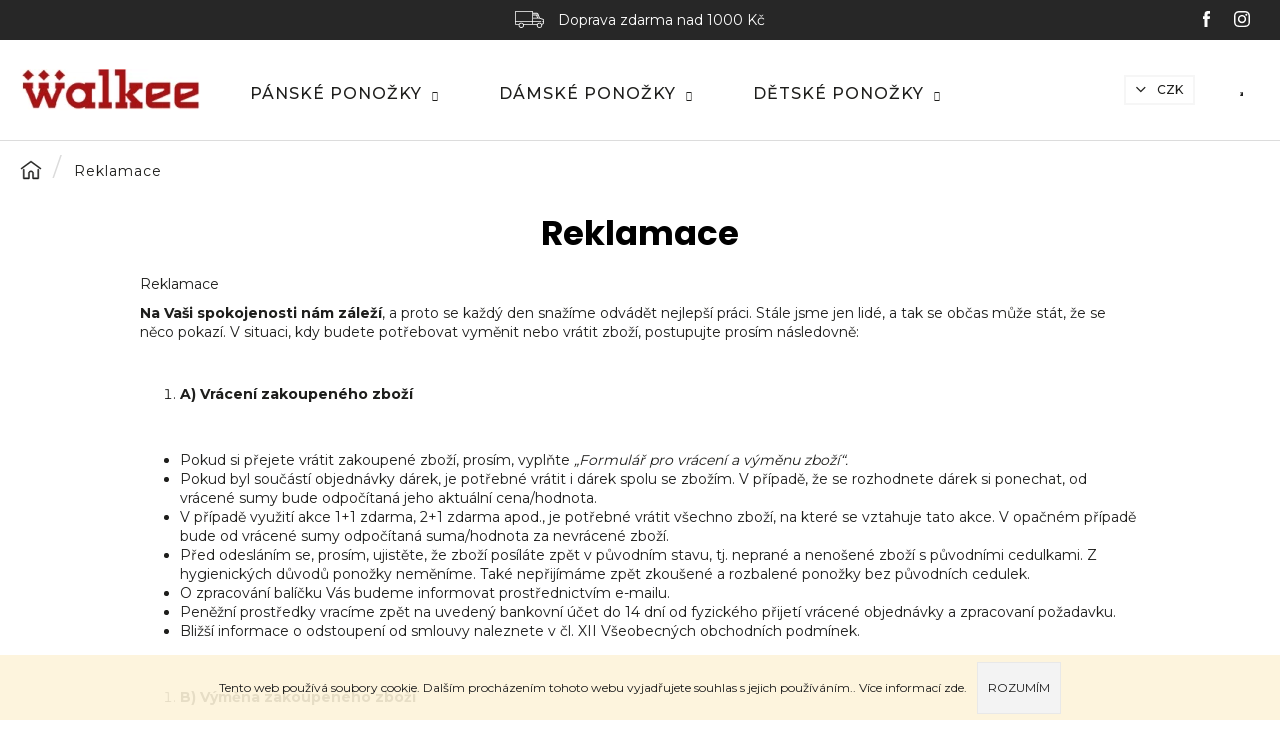

--- FILE ---
content_type: text/html; charset=utf-8
request_url: https://www.walkee.cz/reklamace/
body_size: 19490
content:
<!doctype html><html lang="cs" dir="ltr" class="header-background-dark external-fonts-loaded"><head><meta charset="utf-8" /><meta name="viewport" content="width=device-width,initial-scale=1" /><title>Reklamace - Walkee</title><link rel="preconnect" href="https://cdn.myshoptet.com" /><link rel="dns-prefetch" href="https://cdn.myshoptet.com" /><link rel="preload" href="https://cdn.myshoptet.com/prj/dist/master/cms/libs/jquery/jquery-1.11.3.min.js" as="script" /><link href="https://cdn.myshoptet.com/prj/dist/master/cms/templates/frontend_templates/shared/css/font-face/mulish.css" rel="stylesheet"><link href="https://cdn.myshoptet.com/prj/dist/master/cms/templates/frontend_templates/shared/css/font-face/poppins.css" rel="stylesheet"><link href="https://cdn.myshoptet.com/prj/dist/master/shop/dist/font-shoptet-12.css.d637f40c301981789c16.css" rel="stylesheet"><script>
dataLayer = [];
dataLayer.push({'shoptet' : {
    "pageId": 807,
    "pageType": "article",
    "currency": "CZK",
    "currencyInfo": {
        "decimalSeparator": ",",
        "exchangeRate": 1,
        "priceDecimalPlaces": 0,
        "symbol": "K\u010d",
        "symbolLeft": 0,
        "thousandSeparator": " "
    },
    "language": "cs",
    "projectId": 372105,
    "cartInfo": {
        "id": null,
        "freeShipping": false,
        "freeShippingFrom": 1000,
        "leftToFreeGift": {
            "formattedPrice": "0 K\u010d",
            "priceLeft": 0
        },
        "freeGift": false,
        "leftToFreeShipping": {
            "priceLeft": 1000,
            "dependOnRegion": 0,
            "formattedPrice": "1 000 K\u010d"
        },
        "discountCoupon": [],
        "getNoBillingShippingPrice": {
            "withoutVat": 0,
            "vat": 0,
            "withVat": 0
        },
        "cartItems": [],
        "taxMode": "ORDINARY"
    },
    "cart": [],
    "customer": {
        "priceRatio": 1,
        "priceListId": 1,
        "groupId": null,
        "registered": false,
        "mainAccount": false
    }
}});
</script>

<!-- Google Tag Manager -->
<script>(function(w,d,s,l,i){w[l]=w[l]||[];w[l].push({'gtm.start':
new Date().getTime(),event:'gtm.js'});var f=d.getElementsByTagName(s)[0],
j=d.createElement(s),dl=l!='dataLayer'?'&l='+l:'';j.async=true;j.src=
'https://www.googletagmanager.com/gtm.js?id='+i+dl;f.parentNode.insertBefore(j,f);
})(window,document,'script','dataLayer','GTM-PQCTW43');</script>
<!-- End Google Tag Manager -->

<meta property="og:type" content="website"><meta property="og:site_name" content="walkee.cz"><meta property="og:url" content="https://www.walkee.cz/reklamace/"><meta property="og:title" content="Reklamace - Walkee"><meta name="author" content="Walkee"><meta name="web_author" content="Shoptet.cz"><meta name="dcterms.rightsHolder" content="www.walkee.cz"><meta name="robots" content="index,follow"><meta property="og:image" content="https://cdn.myshoptet.com/usr/www.walkee.cz/user/logos/logo.png?t=1768722236"><meta property="og:description" content="Reklamace, Walkee"><meta name="description" content="Reklamace, Walkee"><meta name="google-site-verification" content="_zjoXAaVi80HztSq3oDiQ5w6aHWrJYpugMp_ZCqazAw"><style>:root {--color-primary: #000000;--color-primary-h: 0;--color-primary-s: 0%;--color-primary-l: 0%;--color-primary-hover: #343434;--color-primary-hover-h: 0;--color-primary-hover-s: 0%;--color-primary-hover-l: 20%;--color-secondary: #1E1E1C;--color-secondary-h: 60;--color-secondary-s: 3%;--color-secondary-l: 11%;--color-secondary-hover: #343434;--color-secondary-hover-h: 0;--color-secondary-hover-s: 0%;--color-secondary-hover-l: 20%;--color-tertiary: #E2E2E2;--color-tertiary-h: 0;--color-tertiary-s: 0%;--color-tertiary-l: 89%;--color-tertiary-hover: #E2E2E2;--color-tertiary-hover-h: 0;--color-tertiary-hover-s: 0%;--color-tertiary-hover-l: 89%;--color-header-background: #000000;--template-font: "Mulish";--template-headings-font: "Poppins";--header-background-url: none;--cookies-notice-background: #1A1937;--cookies-notice-color: #F8FAFB;--cookies-notice-button-hover: #f5f5f5;--cookies-notice-link-hover: #27263f;--templates-update-management-preview-mode-content: "Náhled aktualizací šablony je aktivní pro váš prohlížeč."}</style>
    
    <link href="https://cdn.myshoptet.com/prj/dist/master/shop/dist/main-12.less.cbeb3006c3de8c1b385d.css" rel="stylesheet" />
        
    <script>var shoptet = shoptet || {};</script>
    <script src="https://cdn.myshoptet.com/prj/dist/master/shop/dist/main-3g-header.js.05f199e7fd2450312de2.js"></script>
<!-- User include --><!-- project html code header -->
<link href="https://fonts.googleapis.com/css2?family=Montserrat:wght@300;400;500;600;700&display=swap" rel="stylesheet">
<link rel="stylesheet" href="/user/documents/css/slick.css?v=1648126485">
<link rel="stylesheet" href="/user/documents/css/styles.css?v=1648126485">

<style>
.header-top .socials a:nth-of-type(3) {display: none;}
.header-top .socials a:nth-of-type(4) {display: none;}
</style>
<!-- TikTok Pixel Code Start -->
<script>
!function (w, d, t) {
  w.TiktokAnalyticsObject=t;var ttq=w[t]=w[t]||[];ttq.methods=["page","track","identify","instances","debug","on","off","once","ready","alias","group","enableCookie","disableCookie"],ttq.setAndDefer=function(t,e){t[e]=function(){t.push([e].concat(Array.prototype.slice.call(arguments,0)))}};for(var i=0;i<ttq.methods.length;i++)ttq.setAndDefer(ttq,ttq.methods[i]);ttq.instance=function(t){for(var e=ttq._i[t]||[],n=0;n<ttq.methods.length;n++
)ttq.setAndDefer(e,ttq.methods[n]);return e},ttq.load=function(e,n){var i="https://analytics.tiktok.com/i18n/pixel/events.js";ttq._i=ttq._i||{},ttq._i[e]=[],ttq._i[e]._u=i,ttq._t=ttq._t||{},ttq._t[e]=+new Date,ttq._o=ttq._o||{},ttq._o[e]=n||{};n=document.createElement("script");n.type="text/javascript",n.async=!0,n.src=i+"?sdkid="+e+"&lib="+t;e=document.getElementsByTagName("script")[0];e.parentNode.insertBefore(n,e)};


  ttq.load('C30BTBA7V363GMFIOA60');
  ttq.page();
}(window, document, 'ttq');
</script>
<!-- TikTok Pixel Code End -->

<script type='text/javascript'>
  window.smartlook||(function(d) {
    var o=smartlook=function(){ o.api.push(arguments)},h=d.getElementsByTagName('head')[0];
    var c=d.createElement('script');o.api=new Array();c.async=true;c.type='text/javascript';
    c.charset='utf-8';c.src='https://rec.smartlook.com/recorder.js';h.appendChild(c);
    })(document);
    smartlook('init', '6bdb0de383037052ecd0c68a2ea45bcfe9d225a7');
</script>

<!-- /User include --><link rel="shortcut icon" href="/favicon.ico" type="image/x-icon" /><link rel="canonical" href="https://www.walkee.cz/reklamace/" />    <script>
        var _hwq = _hwq || [];
        _hwq.push(['setKey', 'C5768B893DEC436D3F5D5CB9A992E447']);
        _hwq.push(['setTopPos', '0']);
        _hwq.push(['showWidget', '22']);
        (function() {
            var ho = document.createElement('script');
            ho.src = 'https://cz.im9.cz/direct/i/gjs.php?n=wdgt&sak=C5768B893DEC436D3F5D5CB9A992E447';
            var s = document.getElementsByTagName('script')[0]; s.parentNode.insertBefore(ho, s);
        })();
    </script>
<script>!function(){var t={9196:function(){!function(){var t=/\[object (Boolean|Number|String|Function|Array|Date|RegExp)\]/;function r(r){return null==r?String(r):(r=t.exec(Object.prototype.toString.call(Object(r))))?r[1].toLowerCase():"object"}function n(t,r){return Object.prototype.hasOwnProperty.call(Object(t),r)}function e(t){if(!t||"object"!=r(t)||t.nodeType||t==t.window)return!1;try{if(t.constructor&&!n(t,"constructor")&&!n(t.constructor.prototype,"isPrototypeOf"))return!1}catch(t){return!1}for(var e in t);return void 0===e||n(t,e)}function o(t,r,n){this.b=t,this.f=r||function(){},this.d=!1,this.a={},this.c=[],this.e=function(t){return{set:function(r,n){u(c(r,n),t.a)},get:function(r){return t.get(r)}}}(this),i(this,t,!n);var e=t.push,o=this;t.push=function(){var r=[].slice.call(arguments,0),n=e.apply(t,r);return i(o,r),n}}function i(t,n,o){for(t.c.push.apply(t.c,n);!1===t.d&&0<t.c.length;){if("array"==r(n=t.c.shift()))t:{var i=n,a=t.a;if("string"==r(i[0])){for(var f=i[0].split("."),s=f.pop(),p=(i=i.slice(1),0);p<f.length;p++){if(void 0===a[f[p]])break t;a=a[f[p]]}try{a[s].apply(a,i)}catch(t){}}}else if("function"==typeof n)try{n.call(t.e)}catch(t){}else{if(!e(n))continue;for(var l in n)u(c(l,n[l]),t.a)}o||(t.d=!0,t.f(t.a,n),t.d=!1)}}function c(t,r){for(var n={},e=n,o=t.split("."),i=0;i<o.length-1;i++)e=e[o[i]]={};return e[o[o.length-1]]=r,n}function u(t,o){for(var i in t)if(n(t,i)){var c=t[i];"array"==r(c)?("array"==r(o[i])||(o[i]=[]),u(c,o[i])):e(c)?(e(o[i])||(o[i]={}),u(c,o[i])):o[i]=c}}window.DataLayerHelper=o,o.prototype.get=function(t){var r=this.a;t=t.split(".");for(var n=0;n<t.length;n++){if(void 0===r[t[n]])return;r=r[t[n]]}return r},o.prototype.flatten=function(){this.b.splice(0,this.b.length),this.b[0]={},u(this.a,this.b[0])}}()}},r={};function n(e){var o=r[e];if(void 0!==o)return o.exports;var i=r[e]={exports:{}};return t[e](i,i.exports,n),i.exports}n.n=function(t){var r=t&&t.__esModule?function(){return t.default}:function(){return t};return n.d(r,{a:r}),r},n.d=function(t,r){for(var e in r)n.o(r,e)&&!n.o(t,e)&&Object.defineProperty(t,e,{enumerable:!0,get:r[e]})},n.o=function(t,r){return Object.prototype.hasOwnProperty.call(t,r)},function(){"use strict";n(9196)}()}();</script>    <!-- Global site tag (gtag.js) - Google Analytics -->
    <script async src="https://www.googletagmanager.com/gtag/js?id=UA-181247493-1"></script>
    <script>
        
        window.dataLayer = window.dataLayer || [];
        function gtag(){dataLayer.push(arguments);}
        

        
        gtag('js', new Date());

                gtag('config', 'UA-181247493-1', { 'groups': "UA" });
        
        
                gtag('config', 'AW-511655185');
        
        
        
        
        
        
        
        
        
        
        
        
        
        
        
        
        
        
        document.addEventListener('DOMContentLoaded', function() {
            if (typeof shoptet.tracking !== 'undefined') {
                for (var id in shoptet.tracking.bannersList) {
                    gtag('event', 'view_promotion', {
                        "send_to": "UA",
                        "promotions": [
                            {
                                "id": shoptet.tracking.bannersList[id].id,
                                "name": shoptet.tracking.bannersList[id].name,
                                "position": shoptet.tracking.bannersList[id].position
                            }
                        ]
                    });
                }
            }

            shoptet.consent.onAccept(function(agreements) {
                if (agreements.length !== 0) {
                    console.debug('gtag consent accept');
                    var gtagConsentPayload =  {
                        'ad_storage': agreements.includes(shoptet.config.cookiesConsentOptPersonalisation)
                            ? 'granted' : 'denied',
                        'analytics_storage': agreements.includes(shoptet.config.cookiesConsentOptAnalytics)
                            ? 'granted' : 'denied',
                                                                                                'ad_user_data': agreements.includes(shoptet.config.cookiesConsentOptPersonalisation)
                            ? 'granted' : 'denied',
                        'ad_personalization': agreements.includes(shoptet.config.cookiesConsentOptPersonalisation)
                            ? 'granted' : 'denied',
                        };
                    console.debug('update consent data', gtagConsentPayload);
                    gtag('consent', 'update', gtagConsentPayload);
                    dataLayer.push(
                        { 'event': 'update_consent' }
                    );
                }
            });
        });
    </script>
</head><body class="desktop id-807 in-reklamace template-12 type-page multiple-columns-body columns-3 ums_forms_redesign--off ums_a11y_category_page--on ums_discussion_rating_forms--off ums_flags_display_unification--on ums_a11y_login--on mobile-header-version-0"><noscript>
    <style>
        #header {
            padding-top: 0;
            position: relative !important;
            top: 0;
        }
        .header-navigation {
            position: relative !important;
        }
        .overall-wrapper {
            margin: 0 !important;
        }
        body:not(.ready) {
            visibility: visible !important;
        }
    </style>
    <div class="no-javascript">
        <div class="no-javascript__title">Musíte změnit nastavení vašeho prohlížeče</div>
        <div class="no-javascript__text">Podívejte se na: <a href="https://www.google.com/support/bin/answer.py?answer=23852">Jak povolit JavaScript ve vašem prohlížeči</a>.</div>
        <div class="no-javascript__text">Pokud používáte software na blokování reklam, může být nutné povolit JavaScript z této stránky.</div>
        <div class="no-javascript__text">Děkujeme.</div>
    </div>
</noscript>
<script>
(function(l, u, c, i, n, k, a) {l['ModioCZ'] = n;
l[n]=l[n]||function(){(l[n].q=l[n].q||[]).push(arguments)};k=u.createElement(c),
a=u.getElementsByTagName(c)[0];k.async=1;k.src=i;a.parentNode.insertBefore(k,a)
})(window, document, 'script', '//trackingapi.modio.cz/ppc.js', 'modio');

modio('init', '46fa68f6');

var dataHelper = new DataLayerHelper(dataLayer);

if (dataHelper.get('shoptet.pageType') == 'thankYou') {
    var order_id = dataHelper.get('shoptet.order.orderNo');
    var price = dataHelper.get('shoptet.order.total');
    var currency = dataHelper.get('shoptet.order.currencyCode');
    if(order_id !== undefined){
        modio('purchase', order_id, price, currency);
    }
}
</script>

<!-- Google Tag Manager (noscript) -->
<noscript><iframe src="https://www.googletagmanager.com/ns.html?id=GTM-PQCTW43"
height="0" width="0" style="display:none;visibility:hidden"></iframe></noscript>
<!-- End Google Tag Manager (noscript) -->

    <div class="cookie-ag-wrap">
        <div class="site-msg cookies" data-testid="cookiePopup" data-nosnippet>
            <form action="">
                Tento web používá soubory cookie. Dalším procházením tohoto webu vyjadřujete souhlas s jejich používáním.. Více informací <a href="https://www.walkee.cz/podminky-ochrany-osobnich-udaju/" target="\&quot;_blank\&quot;" rel="\&quot;" noreferrer="">zde</a>.
                <button type="submit" class="btn btn-xs btn-default CookiesOK" data-cookie-notice-ttl="7" data-testid="buttonCookieSubmit">Rozumím</button>
            </form>
        </div>
            </div>
<a href="#content" class="skip-link sr-only">Přejít na obsah</a><div class="overall-wrapper">
    <div class="user-action">
                        <dialog id="login" class="dialog dialog--modal dialog--fullscreen js-dialog--modal" aria-labelledby="loginHeading">
        <div class="dialog__close dialog__close--arrow">
                        <button type="button" class="btn toggle-window-arr" data-dialog-close data-testid="backToShop">Zpět <span>do obchodu</span></button>
            </div>
        <div class="dialog__wrapper">
            <div class="dialog__content dialog__content--form">
                <div class="dialog__header">
                    <h2 id="loginHeading" class="dialog__heading dialog__heading--login">Přihlášení k vašemu účtu</h2>
                </div>
                <div id="customerLogin" class="dialog__body">
                    <form action="/action/Customer/Login/" method="post" id="formLoginIncluded" class="csrf-enabled formLogin" data-testid="formLogin"><input type="hidden" name="referer" value="" /><div class="form-group"><div class="input-wrapper email js-validated-element-wrapper no-label"><input type="email" name="email" class="form-control" autofocus placeholder="E-mailová adresa (např. jan@novak.cz)" data-testid="inputEmail" autocomplete="email" required /></div></div><div class="form-group"><div class="input-wrapper password js-validated-element-wrapper no-label"><input type="password" name="password" class="form-control" placeholder="Heslo" data-testid="inputPassword" autocomplete="current-password" required /><span class="no-display">Nemůžete vyplnit toto pole</span><input type="text" name="surname" value="" class="no-display" /></div></div><div class="form-group"><div class="login-wrapper"><button type="submit" class="btn btn-secondary btn-text btn-login" data-testid="buttonSubmit">Přihlásit se</button><div class="password-helper"><a href="/registrace/" data-testid="signup" rel="nofollow">Nová registrace</a><a href="/klient/zapomenute-heslo/" rel="nofollow">Zapomenuté heslo</a></div></div></div></form>
                </div>
            </div>
        </div>
    </dialog>
            </div>
<header id="header"><div class="container navigation-wrapper"><div class="site-name"><a href="/" data-testid="linkWebsiteLogo"><img src="https://cdn.myshoptet.com/usr/www.walkee.cz/user/logos/logo.png" alt="Walkee" fetchpriority="low" /></a></div><nav id="navigation" aria-label="Hlavní menu" data-collapsible="true"><div class="navigation-in menu"><ul class="menu-level-1" role="menubar" data-testid="headerMenuItems"><li class="menu-item-1086 ext" role="none"><a href="/panske-ponozky/" data-testid="headerMenuItem" role="menuitem" aria-haspopup="true" aria-expanded="false"><b>Pánské ponožky</b><span class="submenu-arrow"></span></a><ul class="menu-level-2" aria-label="Pánské ponožky" tabindex="-1" role="menu"><li class="menu-item-1113" role="none"><a href="/potistene-vysoke-panske-ponozky/" data-image="https://cdn.myshoptet.com/usr/www.walkee.cz/user/categories/thumb/603-1.jpg" data-testid="headerMenuItem" role="menuitem"><span>Vysoké ponožky</span></a>
                        </li><li class="menu-item-1143" role="none"><a href="/potistene-panske-kotnikove-ponozky/" data-image="https://cdn.myshoptet.com/usr/www.walkee.cz/user/categories/thumb/beers_kotn__kov__.jpg" data-testid="headerMenuItem" role="menuitem"><span>Kotníkové ponožky</span></a>
                        </li><li class="menu-item-1116" role="none"><a href="/pletene-ponozky/" data-image="https://cdn.myshoptet.com/usr/www.walkee.cz/user/categories/thumb/pleten_____erveno-__ern__-1.png" data-testid="headerMenuItem" role="menuitem"><span>Pletené ponožky</span></a>
                        </li><li class="menu-item-1128" role="none"><a href="/panske-ponozky-z-merino-vlny/" data-image="https://cdn.myshoptet.com/usr/www.walkee.cz/user/categories/thumb/sn__mek_obrazovky_2022-02-22_170353.png" data-testid="headerMenuItem" role="menuitem"><span>Z merino vlny</span></a>
                        </li><li class="menu-item-1149" role="none"><a href="/panske-ponozky-se-zverokruhem/" data-image="https://cdn.myshoptet.com/usr/www.walkee.cz/user/categories/thumb/sn__mek_obrazovky_2022-02-22_170416.png" data-testid="headerMenuItem" role="menuitem"><span>Se zvěrokruhem</span></a>
                        </li></ul></li>
<li class="menu-item-1089 ext" role="none"><a href="/damske-ponozky/" data-testid="headerMenuItem" role="menuitem" aria-haspopup="true" aria-expanded="false"><b>Dámské ponožky</b><span class="submenu-arrow"></span></a><ul class="menu-level-2" aria-label="Dámské ponožky" tabindex="-1" role="menu"><li class="menu-item-1119" role="none"><a href="/potistene-damske-ponozky/" data-image="https://cdn.myshoptet.com/usr/www.walkee.cz/user/categories/thumb/flowee.jpg" data-testid="headerMenuItem" role="menuitem"><span>Vysoké ponožky</span></a>
                        </li><li class="menu-item-1146" role="none"><a href="/potistene-damske-kotnikove-ponozky/" data-image="https://cdn.myshoptet.com/usr/www.walkee.cz/user/categories/thumb/999.jpg" data-testid="headerMenuItem" role="menuitem"><span>Kotníkové ponožky</span></a>
                        </li><li class="menu-item-1122" role="none"><a href="/pletene-damske-ponozky/" data-image="https://cdn.myshoptet.com/usr/www.walkee.cz/user/categories/thumb/pleten_____erveno-b__lo-__ern__.png" data-testid="headerMenuItem" role="menuitem"><span>Pletené ponožky</span></a>
                        </li><li class="menu-item-1131" role="none"><a href="/damske-ponozky-z-merino-vlny/" data-image="https://cdn.myshoptet.com/usr/www.walkee.cz/user/categories/thumb/sn__mek_obrazovky_2022-02-22_170353-1.png" data-testid="headerMenuItem" role="menuitem"><span>Z merino vlny</span></a>
                        </li><li class="menu-item-1152" role="none"><a href="/damske-ponozky-se-zverokruhem/" data-image="https://cdn.myshoptet.com/usr/www.walkee.cz/user/categories/thumb/sn__mek_obrazovky_2022-02-22_170416-1.png" data-testid="headerMenuItem" role="menuitem"><span>Se zvěrokruhem</span></a>
                        </li></ul></li>
<li class="menu-item-1092 ext" role="none"><a href="/detske-ponozky/" data-testid="headerMenuItem" role="menuitem" aria-haspopup="true" aria-expanded="false"><b>Dětské ponožky</b><span class="submenu-arrow"></span></a><ul class="menu-level-2" aria-label="Dětské ponožky" tabindex="-1" role="menu"><li class="menu-item-1125" role="none"><a href="/potistene-detske-ponozky/" data-image="https://cdn.myshoptet.com/usr/www.walkee.cz/user/categories/thumb/1263.jpg" data-testid="headerMenuItem" role="menuitem"><span>Potištěné ponožky</span></a>
                        </li></ul></li>
</ul></div><span class="navigation-close"></span></nav><div class="menu-helper" data-testid="hamburgerMenu"><span>Více</span></div>

    <div class="navigation-buttons">
            <div class="dropdown">
        <span>Ceny v:</span>
        <button id="topNavigationDropdown" type="button" data-toggle="dropdown" aria-haspopup="true" aria-expanded="false">
            CZK
            <span class="caret"></span>
        </button>
        <ul class="dropdown-menu" aria-labelledby="topNavigationDropdown"><li><a href="/action/Currency/changeCurrency/?currencyCode=CZK" rel="nofollow">CZK</a></li><li><a href="/action/Currency/changeCurrency/?currencyCode=EUR" rel="nofollow">EUR</a></li></ul>
    </div>
        <a href="#" class="toggle-window" data-target="search" data-testid="linkSearchIcon"><span class="sr-only">Hledat</span></a>
                    
        <button class="top-nav-button top-nav-button-login" type="button" data-dialog-id="login" aria-haspopup="dialog" aria-controls="login" data-testid="signin">
            <span class="sr-only">Přihlášení</span>
        </button>
                    <a href="/kosik/" class="toggle-window cart-count" data-target="cart" data-testid="headerCart" rel="nofollow" aria-haspopup="dialog" aria-expanded="false" aria-controls="cart-widget"><span class="sr-only">Nákupní košík</span></a>
        <a href="#" class="toggle-window" data-target="navigation" data-testid="hamburgerMenu"><span class="sr-only">Menu</span></a>
    </div>

</div></header><!-- / header -->


<div id="content-wrapper" class="container content-wrapper">
    
                                <div class="breadcrumbs navigation-home-icon-wrapper" itemscope itemtype="https://schema.org/BreadcrumbList">
                                                                            <span id="navigation-first" data-basetitle="Walkee" itemprop="itemListElement" itemscope itemtype="https://schema.org/ListItem">
                <a href="/" itemprop="item" class="navigation-home-icon"><span class="sr-only" itemprop="name">Domů</span></a>
                <span class="navigation-bullet">/</span>
                <meta itemprop="position" content="1" />
            </span>
                                            <span id="navigation-1" itemprop="itemListElement" itemscope itemtype="https://schema.org/ListItem" data-testid="breadcrumbsLastLevel">
                <meta itemprop="item" content="https://www.walkee.cz/reklamace/" />
                <meta itemprop="position" content="2" />
                <span itemprop="name" data-title="Reklamace">Reklamace</span>
            </span>
            </div>
            
    <div class="content-wrapper-in">
                                                <aside class="sidebar sidebar-left"  data-testid="sidebarMenu">
                                                                                                <div class="sidebar-inner">
                                                                                                        <div class="box box-bg-variant box-categories">    <div class="skip-link__wrapper">
        <span id="categories-start" class="skip-link__target js-skip-link__target sr-only" tabindex="-1">&nbsp;</span>
        <a href="#categories-end" class="skip-link skip-link--start sr-only js-skip-link--start">Přeskočit kategorie</a>
    </div>

<h4>Kategorie</h4>


<div id="categories"><div class="categories cat-01 expandable expanded" id="cat-1086"><div class="topic"><a href="/panske-ponozky/">Pánské ponožky<span class="cat-trigger">&nbsp;</span></a></div>

                    <ul class=" expanded">
                                        <li >
                <a href="/potistene-vysoke-panske-ponozky/">
                    Vysoké ponožky
                                    </a>
                                                                </li>
                                <li >
                <a href="/potistene-panske-kotnikove-ponozky/">
                    Kotníkové ponožky
                                    </a>
                                                                </li>
                                <li >
                <a href="/pletene-ponozky/">
                    Pletené ponožky
                                    </a>
                                                                </li>
                                <li >
                <a href="/panske-ponozky-z-merino-vlny/">
                    Z merino vlny
                                    </a>
                                                                </li>
                                <li >
                <a href="/panske-ponozky-se-zverokruhem/">
                    Se zvěrokruhem
                                    </a>
                                                                </li>
                </ul>
    </div><div class="categories cat-02 expandable expanded" id="cat-1089"><div class="topic"><a href="/damske-ponozky/">Dámské ponožky<span class="cat-trigger">&nbsp;</span></a></div>

                    <ul class=" expanded">
                                        <li >
                <a href="/potistene-damske-ponozky/">
                    Vysoké ponožky
                                    </a>
                                                                </li>
                                <li >
                <a href="/potistene-damske-kotnikove-ponozky/">
                    Kotníkové ponožky
                                    </a>
                                                                </li>
                                <li >
                <a href="/pletene-damske-ponozky/">
                    Pletené ponožky
                                    </a>
                                                                </li>
                                <li >
                <a href="/damske-ponozky-z-merino-vlny/">
                    Z merino vlny
                                    </a>
                                                                </li>
                                <li >
                <a href="/damske-ponozky-se-zverokruhem/">
                    Se zvěrokruhem
                                    </a>
                                                                </li>
                </ul>
    </div><div class="categories cat-01 expandable expanded" id="cat-1092"><div class="topic"><a href="/detske-ponozky/">Dětské ponožky<span class="cat-trigger">&nbsp;</span></a></div>

                    <ul class=" expanded">
                                        <li >
                <a href="/potistene-detske-ponozky/">
                    Potištěné ponožky
                                    </a>
                                                                </li>
                </ul>
    </div></div>

    <div class="skip-link__wrapper">
        <a href="#categories-start" class="skip-link skip-link--end sr-only js-skip-link--end" tabindex="-1" hidden>Přeskočit kategorie</a>
        <span id="categories-end" class="skip-link__target js-skip-link__target sr-only" tabindex="-1">&nbsp;</span>
    </div>
</div>
                                                                                                                                    </div>
                                                            </aside>
                            <main id="content" class="content narrow">
                            <div class="content-inner">
    <article itemscope itemtype="https://schema.org/Article" class="pageArticleDetail">
        <header itemprop="headline"><h1>Reklamace</h1></header>
            <div itemprop="about">
                <p>Reklamace</p>
<p><strong>Na Vaši spokojenosti nám záleží</strong>, a proto se každý den snažíme odvádět nejlepší práci. Stále jsme jen lidé, a tak se občas může stát, že se něco pokazí. V&nbsp;situaci, kdy budete potřebovat vyměnit nebo vrátit zboží, postupujte prosím následovně:</p>
<p>&nbsp;</p>
<ol>
<li><strong>A) Vrácení zakoupeného zboží</strong></li>
</ol>
<p><strong>&nbsp;</strong></p>
<ul>
<li>Pokud si přejete vrátit zakoupené zboží, prosím, vyplňte&nbsp;<em>„Formulář pro vrácení a&nbsp;výměnu zboží“.</em></li>
<li>Pokud byl součástí objednávky dárek, je potřebné vrátit i&nbsp;dárek spolu se zbožím. V případě, že se rozhodnete dárek si ponechat, od vrácené sumy bude odpočítaná jeho aktuální cena/hodnota.</li>
<li>V případě využití akce 1+1 zdarma, 2+1 zdarma apod., je potřebné vrátit všechno zboží, na které se vztahuje tato akce. V opačném případě bude od vrácené sumy odpočítaná suma/hodnota za nevrácené zboží.</li>
<li>Před odesláním se, prosím, ujistěte, že zboží posíláte zpět v původním stavu, tj. neprané a nenošené zboží s původními cedulkami. Z hygienických důvodů ponožky neměníme. Také nepřijímáme zpět zkoušené a rozbalené ponožky bez původních cedulek.</li>
<li>O zpracování balíčku Vás budeme informovat prostřednictvím e-mailu.</li>
<li>Peněžní prostředky vracíme zpět na uvedený&nbsp;bankovní&nbsp;účet do 14 dní od fyzického přijetí vrácené objednávky a zpracovaní požadavku.</li>
<li>Bližší informace o&nbsp;odstoupení od smlouvy naleznete v&nbsp;čl. XII Všeobecných obchodních podmínek.</li>
</ul>
<p>&nbsp;</p>
<ol>
<li><strong>B) Výměna zakoupeného zboží</strong></li>
</ol>
<ul>
<li>Pokud si přejete vyměnit&nbsp;<strong>velikost&nbsp;</strong>dodaného zboží, prosím, vyplňte&nbsp;<em>„Formulář pro vráceni a&nbsp;výměnu zboží“.</em></li>
<li>Vyměňujeme jen kus za kus. Výměna za jiný motiv nebo zboží není možná. V případě, že máte zájem o jiné zboží, je potřebné vytvořit novou objednávku a za vrácené zboží Vám zašleme zpět finanční prostředky.</li>
<li>Před odesláním se, prosím, ujistěte, že zboží posíláte zpět v původním stavu, tj. neprané a nenošené zboží s původními cedulkami. Z hygienických důvodů ponožky neměníme. Také nepřijímáme zpět rozbalené ponožky bez původních cedulek.</li>
<li>O zpracování balíčku Vás budeme informovat prostřednictvím e-mailu.</li>
<li>Pokud je požadované zboží skladem, balíček odesíláme ihned (poštovné neplatíte). V případě, že zboží skladem není, balíček odešleme po doplnění skladových zásob. O odeslaní balíčku Vás budeme informovat prostřednictvím e-mailu.</li>
</ul>
<p><em>&nbsp;</em></p>
<p><em>&nbsp;</em></p>
<p><strong>Společné pro A. a&nbsp;B.</strong></p>
<p>Při výměně/vrácení zboží zašlete balíček doporučeně (bez dobírky) na adresu:</p>
<p>&nbsp;</p>
<p>ZAPO-HP, s.r.o.</p>
<p>WALKEE</p>
<p>Pražská 343/2</p>
<p>674 01 &nbsp;Třebíč</p>
<p>Czech Republic</p>
<p>&nbsp;</p>
<p>Poštovné však při této možnosti hradíte Vy.</p>
<p>&nbsp;</p>
<p><strong>Pro A&nbsp;a&nbsp;B můžeme použít&nbsp;formulář pro vrácení a&nbsp;výměnu&nbsp;zboží, který si můžete&nbsp;stáhnout a vytisknout&nbsp;i kliknutím na odkaz:</strong></p>
<p>&nbsp;</p>
<p>&nbsp;</p>
<p><br /> <strong>C) Reklamace</strong></p>
<p><strong>&nbsp;</strong></p>
<ul>
<li>V&nbsp;případě, že reklamujete zakoupené zboží, prosím, vyplňte „Formulář pro reklamaci zboží“.</li>
<li>Za chybu zboží nemůžeme považovat změnu vlastnosti zboží, která:</li>
<ul>
<li>vznikla v průběhu záruční doby v důsledku jeho opotřebení nebo nesprávným používáním či nedostatečným nebo nevhodným ošetřováním,</li>
<li>vznikla v důsledku přirozených změn materiálu, z kterých je zboží vyrobené,</li>
<li>vznikla v&nbsp;důsledku jakéhokoliv poškození kupujícím nebo třetí osobou nebo jiného nesprávného zásahu.</li>
</ul>
</ul>
<ul>
<li>V případě reklamace ponožek nebo spodního prádla zašlete, prosím, na e-mailovou adresu&nbsp;<u>info@walkee.cz</u>&nbsp;vyplněný reklamační list spolu s&nbsp;fotkami reklamovaného zboží – náš tým zákaznické podpory reklamaci posoudí a bude Vás informovat o dalším postupu.</li>
<li>V&nbsp;případě že nám reklamované zboží zasíláte zpět.</li>
</ul>
<p>&nbsp;</p>
<p>Zašlete nám balíček na adresu: &nbsp;&nbsp;&nbsp;&nbsp;&nbsp;&nbsp;&nbsp;</p>
<p>ZAPO-HP, s.r.o.</p>
<p>WALKEE</p>
<p>Pražská 343/20</p>
<p>674 01 Třebíč</p>
<p>.&nbsp;</p>
<p><br /> <strong>Reklamační list&nbsp;</strong>si můžete&nbsp;<strong>stáhnout a vytisknout&nbsp;</strong>i kliknutím ZDE:<a title="Protokol o vrácení zboží walkee" href="/user/documents/upload/Protokol o vrácení zboží walkee.docx">Protokol o vrácení zboží walkee</a></p>
            </div>
        
    </article>

    </div>
                    </main>
    </div>
    
            
    
                    <div id="cart-widget" class="content-window cart-window" role="dialog" aria-hidden="true">
                <div class="content-window-in cart-window-in">
                                <button type="button" class="btn toggle-window-arr toggle-window" data-target="cart" data-testid="backToShop" aria-controls="cart-widget">Zpět <span>do obchodu</span></button>
                        <div class="container place-cart-here">
                        <div class="loader-overlay">
                            <div class="loader"></div>
                        </div>
                    </div>
                </div>
            </div>
            <div class="content-window search-window" itemscope itemtype="https://schema.org/WebSite">
                <meta itemprop="headline" content="Reklamace"/><meta itemprop="url" content="https://www.walkee.cz"/><meta itemprop="text" content="Reklamace, Walkee"/>                <div class="content-window-in search-window-in">
                                <button type="button" class="btn toggle-window-arr toggle-window" data-target="search" data-testid="backToShop" aria-controls="cart-widget">Zpět <span>do obchodu</span></button>
                        <div class="container">
                        <div class="search"><h2>Co potřebujete najít?</h2><form action="/action/ProductSearch/prepareString/" method="post"
    id="formSearchForm" class="search-form compact-form js-search-main"
    itemprop="potentialAction" itemscope itemtype="https://schema.org/SearchAction" data-testid="searchForm">
    <fieldset>
        <meta itemprop="target"
            content="https://www.walkee.cz/vyhledavani/?string={string}"/>
        <input type="hidden" name="language" value="cs"/>
        
            
<input
    type="search"
    name="string"
        class="query-input form-control search-input js-search-input lg"
    placeholder="Napište, co hledáte"
    autocomplete="off"
    required
    itemprop="query-input"
    aria-label="Vyhledávání"
    data-testid="searchInput"
>
            <button type="submit" class="btn btn-default btn-arrow-right btn-lg" data-testid="searchBtn"><span class="sr-only">Hledat</span></button>
        
    </fieldset>
</form>
<h3>Doporučujeme</h3><div class="recommended-products"></div></div>
                    </div>
                </div>
            </div>
            
</div>
        
        
                            <footer id="footer">
                    <h2 class="sr-only">Zápatí</h2>
                    
            <div class="container footer-newsletter">
            <div class="newsletter-header">
                <h4 class="topic"><span>Odebírat newsletter</span></h4>
                <p>Nezmeškejte žádné novinky či slevy! </p>
            </div>
                            <form action="/action/MailForm/subscribeToNewsletters/" method="post" id="formNewsletter" class="subscribe-form compact-form">
    <fieldset>
        <input type="hidden" name="formId" value="2" />
                <span class="no-display">Nevyplňujte toto pole:</span>
        <input type="text" name="surname" class="no-display" />
        <div class="validator-msg-holder js-validated-element-wrapper">
            <input type="email" name="email" class="form-control" placeholder="Vaše e-mailová adresa" required />
        </div>
                                <br />
            <div>
                                    <div class="form-group js-validated-element-wrapper consents consents-first">
            <input
                type="hidden"
                name="consents[]"
                id="newsletterConsents31"
                value="31"
                                                        data-special-message="validatorConsent"
                            />
                                        <label for="newsletterConsents31" class="whole-width">
                                        Vložením e-mailu souhlasíte s <a href="/podminky-ochrany-osobnich-udaju/" target="_blank" rel="noopener noreferrer">podmínkami ochrany osobních údajů</a>
                </label>
                    </div>
                </div>
                        <button type="submit" class="btn btn-default btn-arrow-right"><span class="sr-only">Přihlásit se</span></button>
    </fieldset>
</form>

                    </div>
    
                                                                <div class="container footer-rows">
                            
                                                


<div class="row custom-footer elements-many">
                    
        <div class="custom-footer__banner1 col-sm-6 col-lg-3">
                            <div class="banner"><div class="banner-wrapper"><span data-ec-promo-id="72"><div class="item">
<h4>Kontakt</h4>

<div class="contact-person">
<div class="image">
<img src='https://cdn.myshoptet.com/usr/www.walkee.cz/user/documents/upload/images/tadeas.png' alt="" />
</div>
<div class="name">
<span>Vojtěch</span>
<span>Poradím Vám s výběrem</span>
</div>
</div>

<div class="tel block">
<div class="inner">
<a href="tel:+420 778 701 787" title="+420 778 701 787">+420 778 701 787</a>
<div class="opening">(Po - Pá 8:00 - 17:00)</div>
</div>
</div>

<div class="email block">
<div class="inner">
<a href="mailto:info@walkee.cz " title="info@walkee.cz ">info@walkee.cz </a>
</div>
</div>

<div class="place block">
<div class="inner">
<a href="https://www.google.com/maps/place/Pra%C5%BEsk%C3%A1+343%2F20,+Borovina,+674+01+T%C5%99eb%C3%AD%C4%8D,+%C4%8Cesko/@49.2103146,15.8606203,17z/data=!3m1!4b1!4m5!3m4!1s0x470d422b498a451f:0x20de65fae54cdf60!8m2!3d49.2103146!4d15.862809?hl=cs-CZ" title="Pražská 343/20, 67401 Třebíč ">Pražská 343/20, 67401 Třebíč</a>
</div>
</div>
</div></span></div></div>
                    </div>
                    
        <div class="custom-footer__banner2 col-sm-6 col-lg-3">
                            <div class="banner"><div class="banner-wrapper"><span data-ec-promo-id="75"><div class="item">
<h4>Informace</h4>

<ul>
<li><a href="/o-nas/" title="O nás">O nás</a></li>
<li><a href="/doprava-a-platba/" title="Doprava a platba">Doprava a platba</a></li>
<li><a href="/reklamace/" title="Reklamace">Reklamace</a></li>
<li><a href="/obchodni-podminky/" title="Obchodní podmínky">Obchodní podmínky</a></li>
<li><a href="/podminky-ochrany-osobnich-udaju/" title="Zásady zpracování o. ú.">Zásady zpracování o. ú.</a></li>
<li><a href="/reklamni-ponozky/" title="Reklamní ponožky">Reklamní ponožky</a></li>
<li><a href="/co-je-mercerovana-bavlna/" title="Co je mercerovaná bavlna">Co je mercerovaná bavlna?</a></li>
<li><a href="/kontakt/" title="Kontakty">Kontakty</a></li>
</ul>

</div></span></div></div>
                    </div>
                    
        <div class="custom-footer__banner3 col-sm-6 col-lg-3">
                            <div class="banner"><div class="banner-wrapper"><span data-ec-promo-id="78"><div class="item">
<h4>Naše zboží</h4>

<ul>
<li><a href="https://www.walkee.cz/abstraktni-designove-ponozky/" title="Žena">Abstraktní vzory</a></li>
<li><a href="https://www.walkee.cz/designove-ponozky/" title="Muž">Designové vzory</a></li>
<li><a href="https://www.walkee.cz/prirodni-designove-ponozky/" title="Unisex">Přírodní vzory</a></li>
<li><a href="https://www.walkee.cz/hladke-vysoke-ponozky/" title="Novinky">Novinky</a></li>
</ul>

</div></span></div></div>
                    </div>
                    
        <div class="custom-footer__banner4 col-sm-6 col-lg-3">
                            <div class="banner"><div class="banner-wrapper"><span data-ec-promo-id="81"><div class="item">
<h4>Sledujte nás</h4>

<ul class="socials">
<li><a class="fb" target="_blank" href="https://www.facebook.com/Walkee.cz/" title="Facebook"></a></li>
<li><a class="ins" target="_blank" href="https://www.instagram.com/walkee.cz/" title="Instagram"></a></li>
</ul>

</div></span></div></div>
                    </div>
                    
        <div class="custom-footer__instagram col-sm-6 col-lg-3">
                                                                                                                        <h4><span>Instagram</span></h4>
        <div class="instagram-widget columns-3">
            <a href="https://www.instagram.com/p/CtjF_Wor9jT/" target="_blank">
            <img
                                    src="[data-uri]"
                                            data-src="https://cdn.myshoptet.com/usr/www.walkee.cz/user/system/instagram/320_354166058_828687708674579_4657889024089344212_n.jpg"
                                                    alt="Ponožky Walkee pro kluky i holkyyy. ☀️ ponozky #lokalnifirma #ceskyprodukt #ceskyvyrobek #trebicskaznacka #zodpovednamoda..."
                                    data-thumbnail-small="https://cdn.myshoptet.com/usr/www.walkee.cz/user/system/instagram/320_354166058_828687708674579_4657889024089344212_n.jpg"
                    data-thumbnail-medium="https://cdn.myshoptet.com/usr/www.walkee.cz/user/system/instagram/658_354166058_828687708674579_4657889024089344212_n.jpg"
                            />
        </a>
            <a href="https://www.instagram.com/p/Ctg4snmM_YQ/" target="_blank">
            <img
                                    src="[data-uri]"
                                            data-src="https://cdn.myshoptet.com/usr/www.walkee.cz/user/system/instagram/320_353876378_673574147928169_442018040627646380_n.jpg"
                                                    alt="Teploty stoupají, sukně se zkracují, ale ponožky zůstávají. ☀️ #ponozky #lokalnifirma #ceskyprodukt #ceskyvyrobek..."
                                    data-thumbnail-small="https://cdn.myshoptet.com/usr/www.walkee.cz/user/system/instagram/320_353876378_673574147928169_442018040627646380_n.jpg"
                    data-thumbnail-medium="https://cdn.myshoptet.com/usr/www.walkee.cz/user/system/instagram/658_353876378_673574147928169_442018040627646380_n.jpg"
                            />
        </a>
            <a href="https://www.instagram.com/p/Ctdm0KTLIxn/" target="_blank">
            <img
                                    src="[data-uri]"
                                            data-src="https://cdn.myshoptet.com/usr/www.walkee.cz/user/system/instagram/320_353575081_6593947060655985_3481586476353874468_n.jpg"
                                                    alt="Nevíš si rady s dárkem pro milovníka tetování? S našimi #tattoo ponožkami nešlápneš vedle. ☀️ Děkujeme za fotku naší..."
                                    data-thumbnail-small="https://cdn.myshoptet.com/usr/www.walkee.cz/user/system/instagram/320_353575081_6593947060655985_3481586476353874468_n.jpg"
                    data-thumbnail-medium="https://cdn.myshoptet.com/usr/www.walkee.cz/user/system/instagram/658_353575081_6593947060655985_3481586476353874468_n.jpg"
                            />
        </a>
            <a href="https://www.instagram.com/p/CtOdGV_LKSI/" target="_blank">
            <img
                                    src="[data-uri]"
                                            data-src="https://cdn.myshoptet.com/usr/www.walkee.cz/user/system/instagram/320_351815258_773759270883184_5585306126646019620_n.jpg"
                                                    alt="Hledáš ponožky, ve kterých se ti nohy jen tak nazapotí? 🫢 Walkee jsou díky bavlněnému materiálu ideální volbou do..."
                                    data-thumbnail-small="https://cdn.myshoptet.com/usr/www.walkee.cz/user/system/instagram/320_351815258_773759270883184_5585306126646019620_n.jpg"
                    data-thumbnail-medium="https://cdn.myshoptet.com/usr/www.walkee.cz/user/system/instagram/658_351815258_773759270883184_5585306126646019620_n.jpg"
                            />
        </a>
            <a href="https://www.instagram.com/p/CtHY5YbLyS0/" target="_blank">
            <img
                                    src="[data-uri]"
                                            data-src="https://cdn.myshoptet.com/usr/www.walkee.cz/user/system/instagram/320_351270666_820639378990643_6905167154924129487_n.jpg"
                                                    alt="UKONČENA 💛SOUTĚŽ💛 Chceš vyhrát 3 libovolné páry jedinečných ponožek od Walkee? Stačí, když splníš následující body.👇🏼..."
                                    data-thumbnail-small="https://cdn.myshoptet.com/usr/www.walkee.cz/user/system/instagram/320_351270666_820639378990643_6905167154924129487_n.jpg"
                    data-thumbnail-medium="https://cdn.myshoptet.com/usr/www.walkee.cz/user/system/instagram/658_351270666_820639378990643_6905167154924129487_n.jpg"
                            />
        </a>
            <a href="https://www.instagram.com/p/Cs6zxWKLrrf/" target="_blank">
            <img
                                    src="[data-uri]"
                                            data-src="https://cdn.myshoptet.com/usr/www.walkee.cz/user/system/instagram/320_350569294_1050108606393989_7052082468862310808_n.jpg"
                                                    alt="Když na e-shopu nakoupíš za 1 000 Kč a více, tak ti ponožky pro tvého taťuldu dovezeme zadarmo. 🚜 A to se vyplatí. Tak šup..."
                                    data-thumbnail-small="https://cdn.myshoptet.com/usr/www.walkee.cz/user/system/instagram/320_350569294_1050108606393989_7052082468862310808_n.jpg"
                    data-thumbnail-medium="https://cdn.myshoptet.com/usr/www.walkee.cz/user/system/instagram/658_350569294_1050108606393989_7052082468862310808_n.jpg"
                            />
        </a>
            <a href="https://www.instagram.com/p/CsopJNALIId/" target="_blank">
            <img
                                    src="[data-uri]"
                                            data-src="https://cdn.myshoptet.com/usr/www.walkee.cz/user/system/instagram/320_348747093_203265815446464_5908029584466339690_n.jpg"
                                                    alt="Označ svýho kámoše nebo kámošku, kterým by tyhle #pivniponozky rozhodně neměly chybět. 😀🍻 #darekprotaty #darekprokamose..."
                                    data-thumbnail-small="https://cdn.myshoptet.com/usr/www.walkee.cz/user/system/instagram/320_348747093_203265815446464_5908029584466339690_n.jpg"
                    data-thumbnail-medium="https://cdn.myshoptet.com/usr/www.walkee.cz/user/system/instagram/658_348747093_203265815446464_5908029584466339690_n.jpg"
                            />
        </a>
            <a href="https://www.instagram.com/p/Csjd8jTLkHE/" target="_blank">
            <img
                                    src="[data-uri]"
                                            data-src="https://cdn.myshoptet.com/usr/www.walkee.cz/user/system/instagram/320_347866849_1994090347617830_949704982471308726_n.jpg"
                                                    alt="Den otců klepe na dveře. 🧔🏻‍♂️ A přesně pro tyto příležitosti máme v nabídce i beerfoots, které potěší každého fotříka. 🍻..."
                                    data-thumbnail-small="https://cdn.myshoptet.com/usr/www.walkee.cz/user/system/instagram/320_347866849_1994090347617830_949704982471308726_n.jpg"
                    data-thumbnail-medium="https://cdn.myshoptet.com/usr/www.walkee.cz/user/system/instagram/658_347866849_1994090347617830_949704982471308726_n.jpg"
                            />
        </a>
            <a href="https://www.instagram.com/p/CsTkJ2BsUhQ/" target="_blank">
            <img
                                    src="[data-uri]"
                                            data-src="https://cdn.myshoptet.com/usr/www.walkee.cz/user/system/instagram/320_347077040_1299097827684185_7249769097505932273_n.jpg"
                                                    alt="Už jste využili akce –⁠ Doprava zdarma při nákupu nad 1 000 Kč u Zásilkovny? 🚗 #dopravazdarma #walkeecz #zasilkovna #ponozky"
                                    data-thumbnail-small="https://cdn.myshoptet.com/usr/www.walkee.cz/user/system/instagram/320_347077040_1299097827684185_7249769097505932273_n.jpg"
                    data-thumbnail-medium="https://cdn.myshoptet.com/usr/www.walkee.cz/user/system/instagram/658_347077040_1299097827684185_7249769097505932273_n.jpg"
                            />
        </a>
        <div class="instagram-follow-btn">
        <span>
            <a href="https://www.instagram.com/walkee.cz/" target="_blank">
                Sledovat na Instagramu            </a>
        </span>
    </div>
</div>

    
                                                        </div>
    </div>
                        </div>
                                        
            
                    
                        <div class="container footer-bottom">
                            <span id="signature" style="display: inline-block !important; visibility: visible !important;"><a href="https://www.shoptet.cz/?utm_source=footer&utm_medium=link&utm_campaign=create_by_shoptet" class="image" target="_blank"><img src="data:image/svg+xml,%3Csvg%20width%3D%2217%22%20height%3D%2217%22%20xmlns%3D%22http%3A%2F%2Fwww.w3.org%2F2000%2Fsvg%22%3E%3C%2Fsvg%3E" data-src="https://cdn.myshoptet.com/prj/dist/master/cms/img/common/logo/shoptetLogo.svg" width="17" height="17" alt="Shoptet" class="vam" fetchpriority="low" /></a><a href="https://www.shoptet.cz/?utm_source=footer&utm_medium=link&utm_campaign=create_by_shoptet" class="title" target="_blank">Vytvořil Shoptet</a></span>
                            <span class="copyright" data-testid="textCopyright">
                                Copyright 2026 <strong>Walkee</strong>. Všechna práva vyhrazena.                                                            </span>
                        </div>
                    
                    
                                            
                </footer>
                <!-- / footer -->
                    
        </div>
        <!-- / overall-wrapper -->

                    <script src="https://cdn.myshoptet.com/prj/dist/master/cms/libs/jquery/jquery-1.11.3.min.js"></script>
                <script>var shoptet = shoptet || {};shoptet.abilities = {"about":{"generation":3,"id":"12"},"config":{"category":{"product":{"image_size":"detail"}},"navigation_breakpoint":991,"number_of_active_related_products":4,"product_slider":{"autoplay":false,"autoplay_speed":3000,"loop":true,"navigation":true,"pagination":true,"shadow_size":0}},"elements":{"recapitulation_in_checkout":true},"feature":{"directional_thumbnails":false,"extended_ajax_cart":true,"extended_search_whisperer":false,"fixed_header":false,"images_in_menu":false,"product_slider":false,"simple_ajax_cart":false,"smart_labels":false,"tabs_accordion":false,"tabs_responsive":true,"top_navigation_menu":false,"user_action_fullscreen":true}};shoptet.design = {"template":{"name":"Step","colorVariant":"12-one"},"layout":{"homepage":"catalog3","subPage":"catalog3","productDetail":"catalog3"},"colorScheme":{"conversionColor":"#1E1E1C","conversionColorHover":"#343434","color1":"#000000","color2":"#343434","color3":"#E2E2E2","color4":"#E2E2E2"},"fonts":{"heading":"Poppins","text":"Mulish"},"header":{"backgroundImage":null,"image":null,"logo":"https:\/\/www.walkee.czuser\/logos\/logo.png","color":"#000000"},"background":{"enabled":false,"color":null,"image":null}};shoptet.config = {};shoptet.events = {};shoptet.runtime = {};shoptet.content = shoptet.content || {};shoptet.updates = {};shoptet.messages = [];shoptet.messages['lightboxImg'] = "Obrázek";shoptet.messages['lightboxOf'] = "z";shoptet.messages['more'] = "Více";shoptet.messages['cancel'] = "Zrušit";shoptet.messages['removedItem'] = "Položka byla odstraněna z košíku.";shoptet.messages['discountCouponWarning'] = "Zapomněli jste uplatnit slevový kupón. Pro pokračování jej uplatněte pomocí tlačítka vedle vstupního pole, nebo jej smažte.";shoptet.messages['charsNeeded'] = "Prosím, použijte minimálně 3 znaky!";shoptet.messages['invalidCompanyId'] = "Neplané IČ, povoleny jsou pouze číslice";shoptet.messages['needHelp'] = "Potřebujete pomoc?";shoptet.messages['showContacts'] = "Zobrazit kontakty";shoptet.messages['hideContacts'] = "Skrýt kontakty";shoptet.messages['ajaxError'] = "Došlo k chybě; obnovte prosím stránku a zkuste to znovu.";shoptet.messages['variantWarning'] = "Zvolte prosím variantu produktu.";shoptet.messages['chooseVariant'] = "Zvolte variantu";shoptet.messages['unavailableVariant'] = "Tato varianta není dostupná a není možné ji objednat.";shoptet.messages['withVat'] = "včetně DPH";shoptet.messages['withoutVat'] = "bez DPH";shoptet.messages['toCart'] = "Do košíku";shoptet.messages['emptyCart'] = "Prázdný košík";shoptet.messages['change'] = "Změnit";shoptet.messages['chosenBranch'] = "Zvolená pobočka";shoptet.messages['validatorRequired'] = "Povinné pole";shoptet.messages['validatorEmail'] = "Prosím vložte platnou e-mailovou adresu";shoptet.messages['validatorUrl'] = "Prosím vložte platnou URL adresu";shoptet.messages['validatorDate'] = "Prosím vložte platné datum";shoptet.messages['validatorNumber'] = "Vložte číslo";shoptet.messages['validatorDigits'] = "Prosím vložte pouze číslice";shoptet.messages['validatorCheckbox'] = "Zadejte prosím všechna povinná pole";shoptet.messages['validatorConsent'] = "Bez souhlasu nelze odeslat.";shoptet.messages['validatorPassword'] = "Hesla se neshodují";shoptet.messages['validatorInvalidPhoneNumber'] = "Vyplňte prosím platné telefonní číslo bez předvolby.";shoptet.messages['validatorInvalidPhoneNumberSuggestedRegion'] = "Neplatné číslo — navržený region: %1";shoptet.messages['validatorInvalidCompanyId'] = "Neplatné IČ, musí být ve tvaru jako %1";shoptet.messages['validatorFullName'] = "Nezapomněli jste příjmení?";shoptet.messages['validatorHouseNumber'] = "Prosím zadejte správné číslo domu";shoptet.messages['validatorZipCode'] = "Zadané PSČ neodpovídá zvolené zemi";shoptet.messages['validatorShortPhoneNumber'] = "Telefonní číslo musí mít min. 8 znaků";shoptet.messages['choose-personal-collection'] = "Prosím vyberte místo doručení u osobního odběru, není zvoleno.";shoptet.messages['choose-external-shipping'] = "Upřesněte prosím vybraný způsob dopravy";shoptet.messages['choose-ceska-posta'] = "Pobočka České Pošty není určena, zvolte prosím některou";shoptet.messages['choose-hupostPostaPont'] = "Pobočka Maďarské pošty není vybrána, zvolte prosím nějakou";shoptet.messages['choose-postSk'] = "Pobočka Slovenské pošty není zvolena, vyberte prosím některou";shoptet.messages['choose-ulozenka'] = "Pobočka Uloženky nebyla zvolena, prosím vyberte některou";shoptet.messages['choose-zasilkovna'] = "Pobočka Zásilkovny nebyla zvolena, prosím vyberte některou";shoptet.messages['choose-ppl-cz'] = "Pobočka PPL ParcelShop nebyla vybrána, vyberte prosím jednu";shoptet.messages['choose-glsCz'] = "Pobočka GLS ParcelShop nebyla zvolena, prosím vyberte některou";shoptet.messages['choose-dpd-cz'] = "Ani jedna z poboček služby DPD Parcel Shop nebyla zvolená, prosím vyberte si jednu z možností.";shoptet.messages['watchdogType'] = "Je zapotřebí vybrat jednu z možností u sledování produktu.";shoptet.messages['watchdog-consent-required'] = "Musíte zaškrtnout všechny povinné souhlasy";shoptet.messages['watchdogEmailEmpty'] = "Prosím vyplňte e-mail";shoptet.messages['privacyPolicy'] = 'Musíte souhlasit s ochranou osobních údajů';shoptet.messages['amountChanged'] = '(množství bylo změněno)';shoptet.messages['unavailableCombination'] = 'Není k dispozici v této kombinaci';shoptet.messages['specifyShippingMethod'] = 'Upřesněte dopravu';shoptet.messages['PIScountryOptionMoreBanks'] = 'Možnost platby z %1 bank';shoptet.messages['PIScountryOptionOneBank'] = 'Možnost platby z 1 banky';shoptet.messages['PIScurrencyInfoCZK'] = 'V měně CZK lze zaplatit pouze prostřednictvím českých bank.';shoptet.messages['PIScurrencyInfoHUF'] = 'V měně HUF lze zaplatit pouze prostřednictvím maďarských bank.';shoptet.messages['validatorVatIdWaiting'] = "Ověřujeme";shoptet.messages['validatorVatIdValid'] = "Ověřeno";shoptet.messages['validatorVatIdInvalid'] = "DIČ se nepodařilo ověřit, i přesto můžete objednávku dokončit";shoptet.messages['validatorVatIdInvalidOrderForbid'] = "Zadané DIČ nelze nyní ověřit, protože služba ověřování je dočasně nedostupná. Zkuste opakovat zadání později, nebo DIČ vymažte s vaši objednávku dokončete v režimu OSS. Případně kontaktujte prodejce.";shoptet.messages['validatorVatIdInvalidOssRegime'] = "Zadané DIČ nemůže být ověřeno, protože služba ověřování je dočasně nedostupná. Vaše objednávka bude dokončena v režimu OSS. Případně kontaktujte prodejce.";shoptet.messages['previous'] = "Předchozí";shoptet.messages['next'] = "Následující";shoptet.messages['close'] = "Zavřít";shoptet.messages['imageWithoutAlt'] = "Tento obrázek nemá popisek";shoptet.messages['newQuantity'] = "Nové množství:";shoptet.messages['currentQuantity'] = "Aktuální množství:";shoptet.messages['quantityRange'] = "Prosím vložte číslo v rozmezí %1 a %2";shoptet.messages['skipped'] = "Přeskočeno";shoptet.messages.validator = {};shoptet.messages.validator.nameRequired = "Zadejte jméno a příjmení.";shoptet.messages.validator.emailRequired = "Zadejte e-mailovou adresu (např. jan.novak@example.com).";shoptet.messages.validator.phoneRequired = "Zadejte telefonní číslo.";shoptet.messages.validator.messageRequired = "Napište komentář.";shoptet.messages.validator.descriptionRequired = shoptet.messages.validator.messageRequired;shoptet.messages.validator.captchaRequired = "Vyplňte bezpečnostní kontrolu.";shoptet.messages.validator.consentsRequired = "Potvrďte svůj souhlas.";shoptet.messages.validator.scoreRequired = "Zadejte počet hvězdiček.";shoptet.messages.validator.passwordRequired = "Zadejte heslo, které bude obsahovat min. 4 znaky.";shoptet.messages.validator.passwordAgainRequired = shoptet.messages.validator.passwordRequired;shoptet.messages.validator.currentPasswordRequired = shoptet.messages.validator.passwordRequired;shoptet.messages.validator.birthdateRequired = "Zadejte datum narození.";shoptet.messages.validator.billFullNameRequired = "Zadejte jméno a příjmení.";shoptet.messages.validator.deliveryFullNameRequired = shoptet.messages.validator.billFullNameRequired;shoptet.messages.validator.billStreetRequired = "Zadejte název ulice.";shoptet.messages.validator.deliveryStreetRequired = shoptet.messages.validator.billStreetRequired;shoptet.messages.validator.billHouseNumberRequired = "Zadejte číslo domu.";shoptet.messages.validator.deliveryHouseNumberRequired = shoptet.messages.validator.billHouseNumberRequired;shoptet.messages.validator.billZipRequired = "Zadejte PSČ.";shoptet.messages.validator.deliveryZipRequired = shoptet.messages.validator.billZipRequired;shoptet.messages.validator.billCityRequired = "Zadejte název města.";shoptet.messages.validator.deliveryCityRequired = shoptet.messages.validator.billCityRequired;shoptet.messages.validator.companyIdRequired = "Zadejte IČ.";shoptet.messages.validator.vatIdRequired = "Zadejte DIČ.";shoptet.messages.validator.billCompanyRequired = "Zadejte název společnosti.";shoptet.messages['loading'] = "Načítám…";shoptet.messages['stillLoading'] = "Stále načítám…";shoptet.messages['loadingFailed'] = "Načtení se nezdařilo. Zkuste to znovu.";shoptet.messages['productsSorted'] = "Produkty seřazeny.";shoptet.messages['formLoadingFailed'] = "Formulář se nepodařilo načíst. Zkuste to prosím znovu.";shoptet.messages.moreInfo = "Více informací";shoptet.config.orderingProcess = {active: false,step: false};shoptet.config.documentsRounding = '3';shoptet.config.documentPriceDecimalPlaces = '0';shoptet.config.thousandSeparator = ' ';shoptet.config.decSeparator = ',';shoptet.config.decPlaces = '0';shoptet.config.decPlacesSystemDefault = '2';shoptet.config.currencySymbol = 'Kč';shoptet.config.currencySymbolLeft = '0';shoptet.config.defaultVatIncluded = 1;shoptet.config.defaultProductMaxAmount = 9999;shoptet.config.inStockAvailabilityId = -1;shoptet.config.defaultProductMaxAmount = 9999;shoptet.config.inStockAvailabilityId = -1;shoptet.config.cartActionUrl = '/action/Cart';shoptet.config.advancedOrderUrl = '/action/Cart/GetExtendedOrder/';shoptet.config.cartContentUrl = '/action/Cart/GetCartContent/';shoptet.config.stockAmountUrl = '/action/ProductStockAmount/';shoptet.config.addToCartUrl = '/action/Cart/addCartItem/';shoptet.config.removeFromCartUrl = '/action/Cart/deleteCartItem/';shoptet.config.updateCartUrl = '/action/Cart/setCartItemAmount/';shoptet.config.addDiscountCouponUrl = '/action/Cart/addDiscountCoupon/';shoptet.config.setSelectedGiftUrl = '/action/Cart/setSelectedGift/';shoptet.config.rateProduct = '/action/ProductDetail/RateProduct/';shoptet.config.customerDataUrl = '/action/OrderingProcess/step2CustomerAjax/';shoptet.config.registerUrl = '/registrace/';shoptet.config.agreementCookieName = 'site-agreement';shoptet.config.cookiesConsentUrl = '/action/CustomerCookieConsent/';shoptet.config.cookiesConsentIsActive = 0;shoptet.config.cookiesConsentOptAnalytics = 'analytics';shoptet.config.cookiesConsentOptPersonalisation = 'personalisation';shoptet.config.cookiesConsentOptNone = 'none';shoptet.config.cookiesConsentRefuseDuration = 7;shoptet.config.cookiesConsentName = 'CookiesConsent';shoptet.config.agreementCookieExpire = 30;shoptet.config.cookiesConsentSettingsUrl = '/cookies-settings/';shoptet.config.fonts = {"google":{"attributes":"300,400,700,900:latin-ext","families":["Mulish","Poppins"],"urls":["https:\/\/cdn.myshoptet.com\/prj\/dist\/master\/cms\/templates\/frontend_templates\/shared\/css\/font-face\/mulish.css","https:\/\/cdn.myshoptet.com\/prj\/dist\/master\/cms\/templates\/frontend_templates\/shared\/css\/font-face\/poppins.css"]},"custom":{"families":["shoptet"],"urls":["https:\/\/cdn.myshoptet.com\/prj\/dist\/master\/shop\/dist\/font-shoptet-12.css.d637f40c301981789c16.css"]}};shoptet.config.mobileHeaderVersion = '0';shoptet.config.fbCAPIEnabled = false;shoptet.config.fbPixelEnabled = true;shoptet.config.fbCAPIUrl = '/action/FacebookCAPI/';shoptet.content.regexp = /strana-[0-9]+[\/]/g;shoptet.content.colorboxHeader = '<div class="colorbox-html-content">';shoptet.content.colorboxFooter = '</div>';shoptet.customer = {};shoptet.csrf = shoptet.csrf || {};shoptet.csrf.token = 'csrf_zm2THEd/75c19e2a9fd80abf';shoptet.csrf.invalidTokenModal = '<div><h2>Přihlaste se prosím znovu</h2><p>Omlouváme se, ale Váš CSRF token pravděpodobně vypršel. Abychom mohli udržet Vaši bezpečnost na co největší úrovni potřebujeme, abyste se znovu přihlásili.</p><p>Děkujeme za pochopení.</p><div><a href="/login/?backTo=%2Freklamace%2F">Přihlášení</a></div></div> ';shoptet.csrf.formsSelector = 'csrf-enabled';shoptet.csrf.submitListener = true;shoptet.csrf.validateURL = '/action/ValidateCSRFToken/Index/';shoptet.csrf.refreshURL = '/action/RefreshCSRFTokenNew/Index/';shoptet.csrf.enabled = true;shoptet.config.googleAnalytics ||= {};shoptet.config.googleAnalytics.isGa4Enabled = true;shoptet.config.googleAnalytics.route ||= {};shoptet.config.googleAnalytics.route.ua = "UA";shoptet.config.googleAnalytics.route.ga4 = "GA4";shoptet.config.ums_a11y_category_page = true;shoptet.config.discussion_rating_forms = false;shoptet.config.ums_forms_redesign = false;shoptet.config.showPriceWithoutVat = '';shoptet.config.ums_a11y_login = true;</script>
        
        <!-- Facebook Pixel Code -->
<script>
!function(f,b,e,v,n,t,s){if(f.fbq)return;n=f.fbq=function(){n.callMethod?
            n.callMethod.apply(n,arguments):n.queue.push(arguments)};if(!f._fbq)f._fbq=n;
            n.push=n;n.loaded=!0;n.version='2.0';n.queue=[];t=b.createElement(e);t.async=!0;
            t.src=v;s=b.getElementsByTagName(e)[0];s.parentNode.insertBefore(t,s)}(window,
            document,'script','//connect.facebook.net/en_US/fbevents.js');
$(document).ready(function(){
fbq('set', 'autoConfig', 'false', '2547189998914670')
fbq("init", "2547189998914670", {}, { agent:"plshoptet" });
fbq("track", "PageView",{}, {"eventID":"9de5d708f125709d5ff4adfd58a14a78"});
window.dataLayer = window.dataLayer || [];
dataLayer.push({"fbpixel": "loaded","event": "fbloaded"});
});
</script>
<noscript>
<img height="1" width="1" style="display:none" src="https://www.facebook.com/tr?id=2547189998914670&ev=PageView&noscript=1"/>
</noscript>
<!-- End Facebook Pixel Code -->

        <!-- Glami piXel Code -->
<script>
(function(f, a, s, h, i, o, n) {f['GlamiTrackerObject'] = i;
            f[i]=f[i]||function(){(f[i].q=f[i].q||[]).push(arguments)};o=a.createElement(s),
            n=a.getElementsByTagName(s)[0];o.async=1;o.src=h;n.parentNode.insertBefore(o,n)
            })(window, document, 'script', '//www.glami.cz/js/compiled/pt.js', 'glami');
glami('create', '1BB40CA26841F6B6510678177CBD08CA', 'cz', {consent: 1});
glami('track', 'PageView', {consent: 1});
document.addEventListener('DOMContentLoaded', function() {
                shoptet.consent.onAccept(function(agreements) {
                    glami('create', '1BB40CA26841F6B6510678177CBD08CA', 'cz', {consent: 1});
                    glami('track', 'PageView', {consent: 1});
                    glami('set', {consent: 1})
                    glami('track', 'ViewContent', {consent: shoptet.consent.isAccepted(shoptet.config.cookiesConsentOptAnalytics) ? 1 : 0});
                })
            });
</script>
<!-- End Glami piXel Code -->

        

                    <script src="https://cdn.myshoptet.com/prj/dist/master/shop/dist/main-3g.js.d30081754cb01c7aa255.js"></script>
    <script src="https://cdn.myshoptet.com/prj/dist/master/cms/templates/frontend_templates/shared/js/jqueryui/i18n/datepicker-cs.js"></script>
        
<script>if (window.self !== window.top) {const script = document.createElement('script');script.type = 'module';script.src = "https://cdn.myshoptet.com/prj/dist/master/shop/dist/editorPreview.js.e7168e827271d1c16a1d.js";document.body.appendChild(script);}</script>                        <script type="text/javascript" src="https://c.seznam.cz/js/rc.js"></script>
        
        
        
        <script>
            /* <![CDATA[ */
            var retargetingConf = {
                rtgId: 121783,
                            };

            let lastSentItemId = null;
            let lastConsent = null;

            function triggerRetargetingHit(retargetingConf) {
                let variantId = retargetingConf.itemId;
                let variantCode = null;

                let input = document.querySelector(`input[name="_variant-${variantId}"]`);
                if (input) {
                    variantCode = input.value;
                    if (variantCode) {
                        retargetingConf.itemId = variantCode;
                    }
                }

                if (retargetingConf.itemId !== lastSentItemId || retargetingConf.consent !== lastConsent) {
                    lastSentItemId = retargetingConf.itemId;
                    lastConsent = retargetingConf.consent;
                    if (window.rc && window.rc.retargetingHit) {
                        window.rc.retargetingHit(retargetingConf);
                    }
                }
            }

                        /* ]]> */
        </script>
                    
                            <script>
            if (typeof gtag === 'function') {
            gtag('event', 'page_view', {
                                                                                'send_to': 'AW-511655185',
                                'ecomm_pagetype': 'other'
            });
        }
        </script>
                                <!-- User include -->
        <div class="container">
            <!-- service 440(94) html code footer -->
<script>
(function(w,d,x,n,u,t,p,f,s,o){f='LHInsights';w[n]=w[f]=w[f]||function(n,d){
(w[f].q=w[f].q||[]).push([n,d])};w[f].l=1*new Date();w[f].p=p;s=d.createElement(x);
s.async=1;s.src=u+'?t='+t+(p?'&p='+p:'');o=d.getElementsByTagName(x)[0];o.parentNode.insertBefore(s,o)
})(window,document,'script','lhi','https://www.lhinsights.com/shoptet-agent.js','372105','shoptet');
</script>
<!-- project html code footer -->
<script src="https://cdn.myshoptet.com/usr/434078.myshoptet.com/user/documents/js/toolbox-v2.js?v=1648126485"></script>
<script src="/user/documents/js/jquery.instagramFeed.js?v=1648126485"></script>
<script src="/user/documents/js/slick.js?v=1648126485"></script>
<script src="/user/documents/js/script.js?v=1648126485"></script>

        </div>
        <!-- /User include -->

        
        
        
        <div class="messages">
            
        </div>

        <div id="screen-reader-announcer" class="sr-only" aria-live="polite" aria-atomic="true"></div>

            <script id="trackingScript" data-products='{"products":{},"banners":{"72":{"id":"banner1","name":"Footer - 1 - kontakt","position":"footer"},"75":{"id":"banner2","name":"Footer - 2 - informace","position":"footer"},"78":{"id":"banner3","name":"Footer - 3 - Naše zboží","position":"footer"},"81":{"id":"banner4","name":"Footer - 4 - Sledujte nas","position":"footer"}},"lists":[]}'>
        if (typeof shoptet.tracking.processTrackingContainer === 'function') {
            shoptet.tracking.processTrackingContainer(
                document.getElementById('trackingScript').getAttribute('data-products')
            );
        } else {
            console.warn('Tracking script is not available.');
        }
    </script>
    </body>
</html>


--- FILE ---
content_type: text/html; charset=utf-8
request_url: https://www.walkee.cz/user/documents/upload/snippets/top-tips-v3.html?v=2
body_size: 10085
content:
  <div class="top-tips">
  <div class="container">
    <div class="item">
      <div class="icon">
        <svg width="71" height="42" viewBox="0 0 71 42" fill="none" xmlns="http://www.w3.org/2000/svg">
        <g clip-path="url(#clip0)">
        <path d="M60.573 16.5452L60.5815 16.5678L60.6044 16.5752L68.5933 19.1494C69.9051 19.5722 70.7848 20.7534 70.7848 22.0875V28.2029C70.7848 29.7915 69.8719 31.2205 68.4008 31.9318L66.205 32.993L66.1687 33.0105L66.1782 33.0497C66.2887 33.5093 66.349 33.9874 66.349 34.4789C66.349 37.9585 63.4199 40.7923 59.8162 40.7923C56.2125 40.7923 53.2834 37.9585 53.2834 34.4789C53.2834 34.0926 53.3214 33.7147 53.3906 33.3471L53.4018 33.2879H53.3415H21.9297H21.8694L21.8806 33.3471C21.9498 33.7147 21.9878 34.0925 21.9878 34.4789C21.9878 37.9585 19.0587 40.7923 15.455 40.7923C11.8513 40.7923 8.92219 37.9585 8.92219 34.4789C8.92219 34.0926 8.96019 33.7147 9.02938 33.3471L9.04053 33.2879H8.98024H2.14663C0.988913 33.2879 0.05 32.3779 0.05 31.2628V2.31718C0.05 1.20212 0.988917 0.291974 2.14663 0.291974H42.0716C43.2293 0.291974 44.1682 1.20199 44.1682 2.31705V4.53027V4.58027H44.2182H53.8263C55.1703 4.58027 56.3806 5.40066 56.8391 6.61947L60.573 16.5452ZM42.143 23.8773H42.193V23.8273V2.31705C42.193 2.24972 42.137 2.19804 42.0716 2.19804H2.14663C2.08107 2.19804 2.02524 2.24999 2.02524 2.31718V23.8273V23.8773H2.07524H42.143ZM42.143 31.3817H42.193V31.3317V25.8333V25.7833H42.143H2.07524H2.02524V25.8333V31.2627C2.02524 31.33 2.08119 31.3817 2.14663 31.3817H9.73715H9.76567L9.78019 31.3571C10.9062 29.4531 13.0269 28.1655 15.4548 28.1655C17.8828 28.1655 20.0036 29.4531 21.1296 31.3571L21.1442 31.3817H21.1727H42.143ZM56.3131 10.807L56.3009 10.7746H56.2663H54.0384H53.9661L53.9916 10.8422L56.0599 16.3406L56.0721 16.373H56.1067H58.3346H58.4069L58.3814 16.3054L56.3131 10.807ZM44.2182 6.48633H44.1682V6.53633V8.81843V8.86843H44.2182H55.5116H55.5839L55.5584 8.80082L54.9825 7.2698L54.9357 7.2874L54.9825 7.26979C54.8058 6.8003 54.3408 6.48633 53.8263 6.48633H44.2182ZM44.2182 10.7746H44.1682V10.8246V16.323V16.373H44.2182H53.8985H53.9707L53.9453 16.3054L51.877 10.807L51.8648 10.7746H51.8302H44.2182ZM68.7595 23.8771H68.8095V23.8271V22.0873C68.8095 21.5728 68.4704 21.1192 67.9677 20.9573L59.6629 18.2813L59.6554 18.2789H59.6476H44.2182H44.1682V18.3289V23.8273V23.8773H44.2182H63.1431C63.6902 23.8773 64.1307 24.3055 64.1307 24.8303C64.1307 25.355 63.6902 25.7833 63.1431 25.7833H44.2182H44.1682V25.8333V31.3317V31.3817H44.2182H54.0983H54.1268L54.1413 31.3571C55.2673 29.4531 57.388 28.1655 59.816 28.1655C62.1777 28.1655 64.2501 29.383 65.3977 31.2019L65.4215 31.2397L65.4617 31.2202L67.5158 30.2275C68.313 29.842 68.8095 29.0665 68.8095 28.2027V25.8332V25.7832H68.7595H67.5791C67.0321 25.7832 66.5915 25.3549 66.5915 24.8302C66.5915 24.3054 67.0321 23.8771 67.5791 23.8771H68.7595ZM10.8973 34.4789C10.8973 36.9107 12.9434 38.8862 15.4548 38.8862C17.9664 38.8862 20.0125 36.9107 20.0124 34.4789C20.0124 32.0471 17.9663 30.0716 15.4548 30.0716C12.9434 30.0716 10.8973 32.0471 10.8973 34.4789ZM55.2584 34.4789C55.2584 36.9107 57.3045 38.8862 59.816 38.8862C62.3274 38.8862 64.3735 36.9107 64.3735 34.4789C64.3735 32.0471 62.3274 30.0716 59.816 30.0716C57.3045 30.0716 55.2584 32.0471 55.2584 34.4789Z" fill="#1E1E1C" stroke="white" stroke-width="0.1"/>
        </g>
        <defs>
        <clipPath id="clip0">
        <rect width="70.8348" height="41.0842" fill="white"/>
        </clipPath>
        </defs>
        </svg>
      </div>
      <div class="texts">
        <span>DOPRAVA ZDARMA </span>
        <span>nad 1000 Kč</span>
      </div>
    </div>

    <div class="item">
      <div class="icon">
        <?xml version="1.0" encoding="UTF-8"?>
        <svg xmlns="http://www.w3.org/2000/svg" xmlns:xlink="http://www.w3.org/1999/xlink" width="56pt" height="56pt" viewBox="0 0 56 56" version="1.1">
        <g id="surface1">
          <path style=" stroke:none;fill-rule:nonzero;fill:#1E1E1C;fill-opacity:1;" d="M 53.746094 44.410156 C 52.546875 44.308594 52.097656 43.824219 51.207031 42.863281 C 50.097656 41.664062 48.574219 40.019531 45.472656 39.757812 C 42.375 39.492188 40.597656 40.855469 39.296875 41.855469 C 38.199219 42.730469 37.394531 43.1875 35.984375 42.863281 C 41.535156 37.3125 43.710938 28.835938 40.855469 20.984375 C 36.925781 10.1875 24.945312 4.597656 14.148438 8.527344 C 13.015625 8.941406 11.917969 9.453125 10.878906 10.046875 C 10.515625 10.257812 10.335938 10.703125 10.5 11.089844 C 10.699219 11.554688 11.246094 11.730469 11.667969 11.484375 C 12.632812 10.929688 13.65625 10.453125 14.707031 10.070312 C 16.339844 9.476562 18 9.121094 19.652344 8.980469 C 16.21875 10.53125 12.507812 12.808594 9.929688 15.492188 C 6.140625 19.433594 3.449219 24.070312 2.105469 28.878906 C 1.894531 23.167969 4.234375 17.488281 8.664062 13.628906 C 9 13.335938 9.0625 12.820312 8.78125 12.476562 C 8.488281 12.113281 7.957031 12.070312 7.609375 12.371094 C 4.460938 15.109375 2.222656 18.691406 1.140625 22.734375 C 0.03125 26.875 0.222656 31.195312 1.695312 35.234375 C 3.070312 39.015625 5.488281 42.292969 8.679688 44.710938 C 11.792969 47.066406 15.484375 48.503906 19.359375 48.863281 C 19.636719 48.886719 19.976562 48.734375 20.152344 48.40625 C 20.246094 48.230469 20.28125 48.023438 20.230469 47.832031 C 20.140625 47.511719 19.863281 47.261719 19.511719 47.230469 C 16.300781 46.929688 13.269531 45.824219 10.667969 44.09375 C 10.582031 42.605469 10.699219 41.027344 11 39.40625 C 17.320312 43.785156 25.242188 45.402344 32.597656 43.613281 C 31.171875 44.652344 29.578125 45.515625 27.839844 46.148438 C 26.328125 46.699219 24.757812 47.058594 23.175781 47.214844 C 22.722656 47.261719 22.394531 47.664062 22.441406 48.113281 C 22.464844 48.425781 22.832031 48.882812 23.339844 48.847656 C 25.058594 48.675781 26.761719 48.285156 28.402344 47.6875 C 29.589844 47.257812 30.71875 46.726562 31.773438 46.109375 C 32.667969 46.851562 34.019531 47.675781 36.121094 47.855469 C 39.222656 48.117188 41 46.753906 42.296875 45.757812 C 43.335938 44.957031 43.859375 44.558594 45.058594 44.660156 C 46.257812 44.761719 46.707031 45.246094 47.597656 46.207031 C 48.707031 47.40625 50.230469 49.050781 53.328125 49.3125 C 54.566406 49.445312 55.902344 48.398438 55.992188 47.066406 C 56.105469 45.714844 55.097656 44.523438 53.746094 44.410156 Z M 39.789062 33.15625 C 32.078125 38.042969 21.359375 37.617188 13.335938 32.371094 C 14.011719 30.964844 14.792969 29.59375 15.675781 28.289062 C 23.105469 33.027344 32.226562 34.144531 40.261719 30.914062 C 40.148438 31.671875 39.988281 32.421875 39.789062 33.15625 Z M 40.445312 29.046875 C 33.003906 32.445312 23.921875 31.578125 16.632812 26.953125 C 17.550781 25.738281 18.546875 24.628906 19.71875 23.484375 C 23.628906 25.691406 28.402344 26.828125 32.785156 26.828125 C 35.347656 26.828125 37.890625 26.457031 40.320312 25.710938 C 40.460938 26.828125 40.503906 27.945312 40.445312 29.046875 Z M 38.296875 19.234375 C 37.175781 19.394531 36.035156 19.476562 34.890625 19.484375 C 34.472656 19.484375 34.09375 19.78125 34.042969 20.199219 C 33.980469 20.699219 34.371094 21.125 34.855469 21.125 L 34.859375 21.125 C 36.253906 21.121094 37.652344 21.003906 39.015625 20.785156 C 39.121094 21.035156 39.21875 21.285156 39.3125 21.542969 C 39.617188 22.382812 39.859375 23.230469 40.042969 24.078125 C 33.976562 26.007812 26.945312 25.394531 20.976562 22.316406 C 22.253906 21.183594 23.601562 20.171875 25 19.292969 C 26.929688 20.03125 28.933594 20.554688 30.953125 20.847656 C 31.25 20.890625 31.621094 20.734375 31.804688 20.363281 C 31.871094 20.230469 31.902344 20.078125 31.882812 19.933594 C 31.839844 19.574219 31.5625 19.277344 31.1875 19.222656 C 29.726562 19.011719 28.273438 18.671875 26.855469 18.210938 C 29.652344 16.71875 32.605469 15.730469 35.582031 15.3125 C 36.632812 16.484375 37.546875 17.796875 38.296875 19.234375 Z M 9 42.847656 C 8.15625 42.148438 7.371094 41.375 6.65625 40.535156 C 6.488281 37.339844 7.066406 33.902344 8.34375 30.582031 C 8.507812 30.15625 8.296875 29.683594 7.875 29.519531 C 7.453125 29.359375 6.976562 29.570312 6.8125 29.992188 C 5.757812 32.738281 5.148438 35.570312 5.015625 38.304688 C 4.144531 36.917969 3.382812 35.289062 2.878906 33.59375 C 3.46875 27.566406 6.390625 21.539062 11.113281 16.628906 C 14.484375 13.121094 19.949219 10.328125 23.914062 9.101562 C 25.492188 9.320312 27.03125 9.738281 28.496094 10.335938 C 23.136719 11.703125 17.976562 14.789062 13.765625 19.179688 C 11.652344 21.378906 9.871094 23.8125 8.464844 26.410156 C 8.25 26.808594 8.398438 27.308594 8.796875 27.523438 C 8.921875 27.589844 9.054688 27.621094 9.1875 27.621094 C 9.476562 27.621094 9.761719 27.464844 9.910156 27.191406 C 11.242188 24.722656 12.9375 22.410156 14.949219 20.3125 C 19.46875 15.601562 25.121094 12.480469 30.886719 11.503906 C 32.054688 12.179688 33.152344 12.976562 34.160156 13.886719 C 28.226562 15 22.476562 18.222656 17.824219 23.0625 C 12.941406 27.96875 9.054688 36.011719 9 42.847656 Z M 13.230469 38.902344 C 12.597656 38.519531 11.980469 38.105469 11.386719 37.671875 C 11.710938 36.414062 12.140625 35.144531 12.660156 33.886719 C 20.445312 38.882812 30.777344 39.742188 38.980469 35.5 C 38.15625 37.46875 37.007812 39.300781 35.574219 40.910156 C 28.527344 43.867188 20.175781 43.117188 13.230469 38.902344 Z M 54.355469 46.929688 C 54.335938 47.238281 53.980469 47.699219 53.46875 47.679688 C 51 47.46875 49.832031 46.207031 48.800781 45.089844 C 47.8125 44.023438 47.03125 43.179688 45.199219 43.027344 C 43.363281 42.871094 42.453125 43.570312 41.296875 44.457031 C 40.09375 45.382812 38.726562 46.429688 36.261719 46.21875 C 34.898438 46.105469 33.945312 45.664062 33.242188 45.167969 C 33.722656 44.828125 34.1875 44.472656 34.632812 44.101562 C 35.152344 44.371094 35.726562 44.527344 36.398438 44.585938 C 38.234375 44.738281 39.144531 44.039062 40.300781 43.152344 C 41.503906 42.230469 42.867188 41.183594 45.335938 41.390625 C 47.804688 41.597656 48.972656 42.863281 50.003906 43.976562 C 50.992188 45.042969 51.773438 45.886719 53.609375 46.042969 C 53.945312 46.078125 54.375 46.375 54.355469 46.929688 Z M 54.355469 46.929688 "/>
          <path style=" stroke:none;fill-rule:nonzero;fill:#1E1E1C;fill-opacity:1;" d="M 35.804688 7.875 L 36.84375 8.457031 C 37.730469 8.953125 38.460938 9.683594 38.957031 10.570312 L 39.539062 11.609375 C 39.761719 12.003906 40.179688 12.25 40.632812 12.25 C 41.085938 12.25 41.503906 12.003906 41.726562 11.609375 L 42.308594 10.570312 C 42.804688 9.683594 43.535156 8.953125 44.421875 8.457031 L 45.460938 7.875 C 45.855469 7.652344 46.101562 7.234375 46.101562 6.78125 C 46.101562 6.328125 45.855469 5.910156 45.460938 5.6875 L 44.421875 5.105469 C 43.535156 4.609375 42.804688 3.878906 42.308594 2.992188 L 41.726562 1.953125 C 41.503906 1.558594 41.085938 1.3125 40.632812 1.3125 C 40.179688 1.3125 39.761719 1.558594 39.539062 1.953125 L 38.957031 2.992188 C 38.460938 3.878906 37.730469 4.609375 36.84375 5.105469 L 35.804688 5.6875 C 35.410156 5.910156 35.164062 6.328125 35.164062 6.78125 C 35.164062 7.234375 35.410156 7.652344 35.804688 7.875 Z M 37.644531 6.539062 C 38.796875 5.894531 39.746094 4.945312 40.390625 3.792969 L 40.632812 3.359375 L 40.875 3.792969 C 41.519531 4.945312 42.46875 5.894531 43.621094 6.539062 L 44.054688 6.78125 L 43.621094 7.023438 C 42.46875 7.667969 41.519531 8.617188 40.875 9.769531 L 40.632812 10.203125 L 40.390625 9.769531 C 39.746094 8.617188 38.796875 7.667969 37.644531 7.023438 L 37.210938 6.78125 Z M 37.644531 6.539062 "/>
          <path style=" stroke:none;fill-rule:nonzero;fill:#1E1E1C;fill-opacity:1;" d="M 8.160156 49.308594 L 7.367188 48.863281 C 6.71875 48.5 6.1875 47.96875 5.824219 47.320312 L 5.378906 46.527344 C 5.175781 46.164062 4.789062 45.9375 4.375 45.9375 C 3.960938 45.9375 3.574219 46.164062 3.371094 46.527344 L 2.925781 47.320312 C 2.5625 47.96875 2.03125 48.5 1.382812 48.863281 L 0.589844 49.308594 C 0.226562 49.511719 0 49.898438 0 50.3125 C 0 50.726562 0.226562 51.113281 0.589844 51.316406 L 1.382812 51.761719 C 2.03125 52.125 2.5625 52.65625 2.925781 53.304688 L 3.371094 54.097656 C 3.574219 54.460938 3.960938 54.6875 4.375 54.6875 C 4.789062 54.6875 5.175781 54.460938 5.378906 54.097656 L 5.824219 53.304688 C 6.1875 52.65625 6.71875 52.125 7.367188 51.761719 L 8.160156 51.316406 C 8.523438 51.113281 8.75 50.726562 8.75 50.3125 C 8.75 49.898438 8.523438 49.511719 8.160156 49.308594 Z M 6.566406 50.328125 C 5.652344 50.839844 4.902344 51.589844 4.390625 52.503906 L 4.375 52.535156 L 4.359375 52.503906 C 3.847656 51.589844 3.097656 50.839844 2.183594 50.328125 L 2.152344 50.3125 L 2.183594 50.296875 C 3.097656 49.785156 3.847656 49.035156 4.359375 48.121094 L 4.375 48.089844 L 4.390625 48.121094 C 4.902344 49.035156 5.652344 49.785156 6.566406 50.296875 L 6.597656 50.3125 Z M 6.566406 50.328125 "/>
          <path style=" stroke:none;fill-rule:nonzero;fill:#1E1E1C;fill-opacity:1;" d="M 0.589844 8.332031 L 1.382812 8.777344 C 2.03125 9.140625 2.5625 9.671875 2.925781 10.320312 L 3.371094 11.113281 C 3.574219 11.476562 3.960938 11.703125 4.375 11.703125 C 4.789062 11.703125 5.175781 11.476562 5.378906 11.113281 L 5.824219 10.320312 C 6.1875 9.671875 6.71875 9.140625 7.367188 8.777344 L 8.160156 8.332031 C 8.523438 8.128906 8.75 7.742188 8.75 7.328125 C 8.75 6.914062 8.523438 6.527344 8.160156 6.324219 L 7.367188 5.878906 C 6.71875 5.515625 6.1875 4.984375 5.824219 4.335938 L 5.378906 3.542969 C 5.175781 3.179688 4.789062 2.953125 4.375 2.953125 C 3.960938 2.953125 3.574219 3.179688 3.371094 3.542969 L 2.925781 4.335938 C 2.5625 4.984375 2.03125 5.515625 1.382812 5.878906 L 0.589844 6.324219 C 0.226562 6.527344 0 6.914062 0 7.328125 C 0 7.742188 0.226562 8.128906 0.589844 8.332031 Z M 2.183594 7.3125 C 3.097656 6.800781 3.847656 6.050781 4.359375 5.136719 L 4.375 5.105469 L 4.390625 5.136719 C 4.902344 6.050781 5.652344 6.800781 6.566406 7.3125 L 6.597656 7.328125 L 6.566406 7.34375 C 5.652344 7.855469 4.902344 8.605469 4.390625 9.519531 L 4.375 9.550781 L 4.359375 9.519531 C 3.847656 8.605469 3.097656 7.855469 2.183594 7.34375 L 2.152344 7.328125 Z M 2.183594 7.3125 "/>
          <path style=" stroke:none;fill-rule:nonzero;fill:#1E1E1C;fill-opacity:1;" d="M 47.210938 18.132812 L 47.882812 18.507812 C 48.410156 18.804688 48.84375 19.238281 49.140625 19.765625 L 49.515625 20.4375 C 49.710938 20.785156 50.078125 21 50.476562 21 C 50.875 21 51.242188 20.785156 51.4375 20.4375 L 51.8125 19.765625 C 52.109375 19.238281 52.542969 18.804688 53.070312 18.507812 L 53.742188 18.132812 C 54.089844 17.9375 54.304688 17.570312 54.304688 17.171875 C 54.304688 16.773438 54.089844 16.40625 53.742188 16.210938 L 53.070312 15.835938 C 52.542969 15.539062 52.109375 15.105469 51.8125 14.578125 L 51.4375 13.90625 C 51.242188 13.558594 50.875 13.34375 50.476562 13.34375 C 50.078125 13.34375 49.710938 13.558594 49.515625 13.90625 L 49.140625 14.578125 C 48.84375 15.105469 48.410156 15.539062 47.882812 15.835938 L 47.210938 16.210938 C 46.863281 16.40625 46.648438 16.773438 46.648438 17.171875 C 46.648438 17.570312 46.863281 17.9375 47.210938 18.132812 Z M 50.476562 15.542969 C 50.882812 16.207031 51.441406 16.765625 52.105469 17.171875 C 51.441406 17.578125 50.882812 18.136719 50.476562 18.800781 C 50.070312 18.136719 49.511719 17.578125 48.847656 17.171875 C 49.511719 16.765625 50.070312 16.207031 50.476562 15.542969 Z M 50.476562 15.542969 "/>
          </g>
        </svg>
      </div>
      <div class="texts">
        <span>Nejkvalitnější mercerovaná bavlna</span>
        <span>Ponožky, které se nerozpářou</span>
      </div>
    </div>

    <div class="item">
      <div class="icon">
        <svg width="59" height="57" viewBox="0 0 59 57" fill="none" xmlns="http://www.w3.org/2000/svg">
        <g clip-path="url(#clip2)">
        <mask id="path-1-inside-1" fill="white">
        <path fill-rule="evenodd" clip-rule="evenodd" d="M29.3557 0C30.7308 0 31.6796 1.04601 32.6195 2.08211C33.1761 2.69584 33.7278 3.30397 34.0656 3.36302C34.4113 3.42378 35.1538 3.02598 35.8918 2.63033C37.1127 1.97566 38.3269 1.32529 39.5701 1.7718C40.8272 2.22348 41.298 3.4949 41.7671 4.76201C42.0449 5.51193 42.3215 6.25927 42.5859 6.40882C42.8508 6.55838 43.6652 6.42089 44.4782 6.28383C45.8434 6.05326 47.2068 5.82311 48.2191 6.64673C49.226 7.46647 49.2198 8.8047 49.2135 10.1429C49.2099 10.9329 49.2059 11.7229 49.4038 11.9492C49.6017 12.1759 50.4085 12.3069 51.2157 12.4379C52.5858 12.6608 53.9582 12.8836 54.6296 13.9891C55.2992 15.092 54.8373 16.35 54.3736 17.6124C54.0953 18.3697 53.8161 19.1295 53.9287 19.4213C54.0413 19.7122 54.7556 20.113 55.4735 20.516C56.6903 21.1987 57.9144 21.8852 58.1569 23.1743C58.3955 24.4414 57.5275 25.4952 56.6519 26.5589C56.115 27.2114 55.5731 27.8695 55.5731 28.2454C55.5731 28.6216 56.115 29.2797 56.6519 29.9323C57.5275 30.9955 58.3955 32.0493 58.1569 33.3164C57.9144 34.6055 56.6903 35.2925 55.4735 35.9752C54.7556 36.3777 54.0413 36.7785 53.9287 37.0699C53.8161 37.3617 54.0953 38.1215 54.3736 38.8787C54.8373 40.1411 55.2992 41.3992 54.6296 42.5017C53.9582 43.6076 52.5858 43.8304 51.2157 44.0528C50.4085 44.1842 49.6017 44.3153 49.4038 44.5415C49.2059 44.7682 49.2099 45.5582 49.2135 46.3482C49.2198 47.6865 49.226 49.0247 48.2191 49.8444C47.2068 50.6681 45.8434 50.4379 44.4782 50.2073C43.6652 50.0703 42.8508 49.9328 42.5859 50.0823C42.3215 50.2319 42.0449 50.9792 41.7671 51.7291C41.298 52.9963 40.8272 54.2677 39.5701 54.7194C38.3269 55.1659 37.1127 54.5151 35.8918 53.8608C35.1538 53.4652 34.4118 53.0674 34.0656 53.1281C33.7278 53.1872 33.1761 53.7953 32.6195 54.4086C31.6796 55.4447 30.7308 56.4907 29.3557 56.4907C27.9812 56.4907 27.0323 55.4447 26.092 54.4086C25.5358 53.7949 24.9841 53.1868 24.6459 53.1277C24.3002 53.0669 23.5582 53.4647 22.8197 53.8604C21.5988 54.5151 20.3851 55.1654 19.1418 54.7189C17.8843 54.2673 17.4139 52.9958 16.9444 51.7287C16.667 50.9792 16.39 50.2315 16.1256 50.0819C15.8611 49.9324 15.0467 50.0698 14.2332 50.2073C12.868 50.4375 11.5046 50.6676 10.4924 49.844C9.48544 49.0243 9.4917 47.686 9.49795 46.3478C9.50197 45.5578 9.50555 44.7678 9.30765 44.5415C9.10975 44.3148 8.30341 44.1838 7.49573 44.0528C6.12563 43.8304 4.75329 43.6071 4.08187 42.5017C3.41267 41.3987 3.87459 40.1407 4.33829 38.8783C4.6166 38.1211 4.89535 37.3612 4.78278 37.0695C4.67065 36.7785 3.95634 36.3777 3.23801 35.9747C2.02158 35.292 0.797104 34.6055 0.55498 33.3164C0.316429 32.0493 1.18397 30.9951 2.05955 29.9318C2.59696 29.2793 3.13883 28.6212 3.13883 28.2449C3.13883 27.8691 2.59696 27.211 2.05955 26.5585C1.18397 25.4948 0.316429 24.4414 0.55498 23.1739C0.797104 21.8848 2.02158 21.1982 3.23801 20.5156C3.95634 20.1126 4.67065 19.7118 4.78278 19.4208C4.89535 19.1291 4.6166 18.3692 4.33829 17.612C3.87459 16.3496 3.41223 15.0915 4.08187 13.9891C4.75329 12.8832 6.12563 12.6603 7.49573 12.4379C8.30341 12.3065 9.10975 12.1755 9.30765 11.9492C9.50555 11.7225 9.50197 10.9325 9.49795 10.1425C9.4917 8.80426 9.48544 7.46561 10.4924 6.64673C11.5046 5.82311 12.868 6.05282 14.2332 6.2834C15.0467 6.42046 15.8611 6.55794 16.1256 6.40839C16.39 6.25927 16.667 5.5115 16.9444 4.76158C17.4135 3.4949 17.8848 2.22305 19.1418 1.77137C20.3851 1.32486 21.5988 1.97566 22.8197 2.6299C23.5582 3.02555 24.3002 3.42335 24.6459 3.36258C24.9841 3.30354 25.5358 2.69541 26.092 2.08211C27.0323 1.04601 27.9812 0 29.3557 0V0ZM43.5276 14.2524C42.896 14.2524 42.384 14.7463 42.384 15.3557C42.384 15.6273 42.4859 15.8759 42.6547 16.0682V16.0686L42.6543 16.0682L42.6578 16.0721C42.6811 16.0983 42.7056 16.1233 42.7311 16.147C45.8068 19.3105 47.6902 23.5657 47.6902 28.2454C47.6902 33.1302 45.6384 37.5522 42.3206 40.7531C39.0027 43.9545 34.4189 45.9341 29.3557 45.9341C27.1882 45.9341 25.1087 45.5712 23.1789 44.9049C23.1445 44.8911 23.1087 44.879 23.0726 44.8682L23.0699 44.8669V44.8674C22.9649 44.8368 22.8532 44.8199 22.738 44.8199C22.1067 44.8199 21.5944 45.3139 21.5944 45.9233C21.5944 46.4232 21.9392 46.8452 22.4114 46.9809C24.5811 47.7296 26.9193 48.1377 29.3557 48.1377C35.0492 48.1377 40.204 45.9108 43.935 42.3112C47.6665 38.7111 49.9743 33.7383 49.9743 28.2454C49.9743 22.989 47.8608 18.2093 44.4099 14.6532C44.1999 14.4084 43.8828 14.2524 43.5276 14.2524ZM40.0762 11.4518C39.445 11.4518 38.9326 11.9458 38.9326 12.5552C38.9326 13.1642 39.445 13.6585 40.0762 13.6585C40.7079 13.6585 41.2198 13.1642 41.2198 12.5552C41.2198 11.9458 40.7079 11.4518 40.0762 11.4518ZM36.3644 9.53221C34.1763 8.76935 31.8167 8.35302 29.3557 8.35302C23.6622 8.35302 18.5079 10.5795 14.7764 14.1796C11.0454 17.7792 8.73718 22.7524 8.73718 28.2454C8.73718 33.4905 10.8417 38.2611 14.2797 41.8151C14.4896 42.0573 14.805 42.2116 15.1579 42.2116C15.7896 42.2116 16.3016 41.7177 16.3016 41.1083C16.3016 40.8376 16.2006 40.5898 16.0326 40.398V40.3971L16.0282 40.3924C16.0058 40.367 15.9822 40.3428 15.9576 40.32C12.8957 37.1587 11.0213 32.9134 11.0213 28.2454C11.0213 23.3605 13.0735 18.9381 16.3914 15.7376C19.7092 12.5362 24.293 10.5567 29.3557 10.5567C31.5438 10.5567 33.6421 10.9265 35.5875 11.6048H35.588C35.7256 11.6613 35.8766 11.6923 36.0356 11.6923C36.6673 11.6923 37.1792 11.1984 37.1792 10.589C37.1792 10.0899 36.8357 9.6684 36.3644 9.53221ZM18.6353 42.8322C18.004 42.8322 17.4916 43.3261 17.4916 43.9356C17.4916 44.545 18.004 45.0389 18.6353 45.0389C19.2669 45.0389 19.7789 44.545 19.7789 43.9356C19.7789 43.3261 19.2669 42.8322 18.6353 42.8322ZM22.6978 17.4017C21.3866 17.4017 20.1997 17.9141 19.3402 18.7433C18.4811 19.5725 17.9495 20.7177 17.9495 21.9826C17.9495 23.2472 18.4811 24.3927 19.3402 25.2215C20.1997 26.0508 21.3866 26.5636 22.6978 26.5636C24.0089 26.5636 25.1958 26.0508 26.0553 25.2215C26.9144 24.3927 27.446 23.2472 27.446 21.9826C27.446 20.7177 26.9144 19.5725 26.0553 18.7433C25.1958 17.9141 24.0089 17.4017 22.6978 17.4017ZM24.4404 20.3014C23.9946 19.8712 23.3786 19.6049 22.6978 19.6049C22.0174 19.6049 21.4009 19.8712 20.9551 20.3014C20.5093 20.7315 20.2336 21.3258 20.2336 21.9826C20.2336 22.639 20.5093 23.2338 20.9551 23.6639C21.4009 24.0936 22.0174 24.36 22.6978 24.36C23.3786 24.36 23.9946 24.0941 24.4404 23.6639C24.8863 23.2338 25.1619 22.639 25.1619 21.9826C25.1619 21.3258 24.8863 20.7315 24.4404 20.3014ZM35.064 17.9007L21.7476 37.3849C21.4027 37.8913 21.5483 38.5715 22.0732 38.9042C22.5981 39.2369 23.3031 39.0964 23.6479 38.59L36.9643 19.1058C37.3092 18.5994 37.1636 17.9193 36.6387 17.5865C36.1138 17.2538 35.4089 17.3943 35.064 17.9007ZM36.0142 29.9271C34.703 29.9271 33.5156 30.44 32.6566 31.2688C31.7975 32.098 31.2659 33.2436 31.2659 34.5081C31.2659 35.773 31.7975 36.9182 32.6566 37.7474C33.5161 38.5762 34.703 39.0891 36.0142 39.0891C37.3253 39.0891 38.5122 38.5762 39.3713 37.7474C40.2308 36.9182 40.7624 35.773 40.7624 34.5081C40.7624 33.2431 40.2308 32.098 39.3713 31.2688C38.5122 30.44 37.3253 29.9271 36.0142 29.9271ZM37.7564 32.8268C37.311 32.3971 36.6945 32.1307 36.0142 32.1307C35.3334 32.1307 34.7173 32.3967 34.2715 32.8268C33.8257 33.2569 33.5496 33.8517 33.5496 34.5081C33.5496 35.1649 33.8257 35.7592 34.2715 36.1894C34.7173 36.6195 35.3334 36.8854 36.0142 36.8854C36.6945 36.8854 37.311 36.6195 37.7564 36.1894C38.2027 35.7592 38.4783 35.1649 38.4783 34.5081C38.4783 33.8517 38.2027 33.2573 37.7564 32.8268ZM30.9068 3.52852C30.3086 2.8691 29.7051 2.20365 29.3562 2.20365C29.0068 2.20365 28.4033 2.8691 27.8052 3.52852C26.9863 4.43101 26.1742 5.32617 25.0475 5.52357C23.9039 5.72398 22.8059 5.13525 21.7136 4.54953C20.9524 4.14138 20.1952 3.73582 19.9361 3.82892C19.6806 3.92072 19.3871 4.71288 19.0949 5.50202C18.679 6.62475 18.2649 7.74403 17.2768 8.30216C16.2819 8.8646 15.0606 8.65859 13.841 8.45258C12.9989 8.31078 12.1573 8.16855 11.9652 8.32543C11.766 8.48749 11.7695 9.31111 11.7736 10.1343C11.7794 11.3303 11.7847 12.5263 11.0476 13.3697C10.3128 14.2106 9.09233 14.4089 7.87054 14.6071C7.02489 14.7446 6.177 14.8821 6.04522 15.0997C5.91388 15.3157 6.20068 16.097 6.48882 16.8806C6.90338 18.0093 7.31928 19.1416 6.91544 20.1871C6.51696 21.2194 5.45152 21.8171 4.38028 22.4184C3.61638 22.8468 2.84757 23.2782 2.79441 23.5618C2.74036 23.8493 3.28983 24.5164 3.84421 25.1901C4.63045 26.1447 5.42338 27.1075 5.42338 28.2454C5.42338 29.3836 4.63045 30.346 3.84421 31.3011C3.28983 31.9743 2.74036 32.6415 2.79441 32.9294C2.84757 33.213 3.61638 33.6439 4.38028 34.0728C5.45152 34.6736 6.51696 35.2714 6.91544 36.3036C7.31928 37.3496 6.90338 38.4818 6.48882 39.6106C6.20068 40.3941 5.91388 41.1751 6.04522 41.3914C6.177 41.6086 7.02444 41.7466 7.87054 41.8836C9.09277 42.0823 10.3128 42.2801 11.0476 43.1214C11.7847 43.9644 11.7794 45.1604 11.7736 46.3569C11.7695 47.18 11.766 48.0032 11.9652 48.1657C12.1577 48.3222 12.9989 48.1804 13.841 48.0382C15.0606 47.8326 16.2819 47.6261 17.2768 48.1886C18.2649 48.7467 18.6795 49.866 19.0949 50.9887C19.3871 51.7779 19.6806 52.5704 19.9361 52.6618C20.1952 52.7549 20.9524 52.3493 21.7136 51.9412C22.8059 51.3559 23.9039 50.7672 25.0475 50.9676C26.1746 51.1646 26.9863 52.0597 27.8052 52.9626C28.4033 53.6221 29.0068 54.2875 29.3562 54.2875C29.7051 54.2875 30.3086 53.6221 30.9068 52.9626C31.7256 52.0597 32.5378 51.1646 33.6639 50.9676C34.8076 50.7672 35.9061 51.3559 36.9983 51.9412C37.7595 52.3493 38.5167 52.7549 38.7758 52.6618C39.0313 52.5704 39.3248 51.7779 39.617 50.9887C40.0329 49.866 40.447 48.7471 41.4347 48.1886C42.43 47.6261 43.6509 47.8321 44.8705 48.0382C45.713 48.1804 46.5542 48.3226 46.7472 48.1657C46.9459 48.0032 46.9424 47.18 46.9384 46.3569C46.9325 45.1609 46.9272 43.9644 47.6643 43.1214C48.3991 42.2801 49.6191 42.0823 50.8409 41.8836C51.687 41.7466 52.5349 41.6086 52.6667 41.3914C52.798 41.1751 52.5112 40.3941 52.2231 39.6106C51.8085 38.4818 51.3926 37.3496 51.7965 36.3036C52.1945 35.2714 53.2604 34.6736 54.3312 34.0728C55.0955 33.6439 55.8639 33.213 55.9175 32.9294C55.9716 32.6415 55.4221 31.9743 54.8677 31.3011C54.0815 30.346 53.2885 29.3836 53.2885 28.2454C53.2885 27.1075 54.0815 26.1447 54.8677 25.1901C55.4221 24.5164 55.9716 23.8493 55.9175 23.5618C55.8639 23.2782 55.0955 22.8468 54.3312 22.4184C53.2604 21.8171 52.1945 21.2194 51.7965 20.1871C51.3926 19.1416 51.8085 18.0093 52.2231 16.8806C52.5112 16.097 52.798 15.3157 52.6667 15.0997C52.5349 14.8821 51.687 14.7446 50.8409 14.6071C49.6191 14.4089 48.3991 14.2106 47.6643 13.3697C46.9272 12.5263 46.9325 11.3303 46.9384 10.1343C46.9424 9.31111 46.9459 8.48749 46.7472 8.32543C46.5542 8.16855 45.713 8.31078 44.8705 8.45258C43.6509 8.65859 42.43 8.8646 41.4352 8.30216C40.447 7.74403 40.0324 6.62475 39.617 5.50202C39.3248 4.71288 39.0313 3.92072 38.7758 3.82892C38.5167 3.73582 37.7595 4.14138 36.9983 4.54953C35.9056 5.13525 34.8076 5.72398 33.6639 5.52357C32.5373 5.32617 31.7256 4.43101 30.9068 3.52852Z"/>
        </mask>
        <path fill-rule="evenodd" clip-rule="evenodd" d="M29.3557 0C30.7308 0 31.6796 1.04601 32.6195 2.08211C33.1761 2.69584 33.7278 3.30397 34.0656 3.36302C34.4113 3.42378 35.1538 3.02598 35.8918 2.63033C37.1127 1.97566 38.3269 1.32529 39.5701 1.7718C40.8272 2.22348 41.298 3.4949 41.7671 4.76201C42.0449 5.51193 42.3215 6.25927 42.5859 6.40882C42.8508 6.55838 43.6652 6.42089 44.4782 6.28383C45.8434 6.05326 47.2068 5.82311 48.2191 6.64673C49.226 7.46647 49.2198 8.8047 49.2135 10.1429C49.2099 10.9329 49.2059 11.7229 49.4038 11.9492C49.6017 12.1759 50.4085 12.3069 51.2157 12.4379C52.5858 12.6608 53.9582 12.8836 54.6296 13.9891C55.2992 15.092 54.8373 16.35 54.3736 17.6124C54.0953 18.3697 53.8161 19.1295 53.9287 19.4213C54.0413 19.7122 54.7556 20.113 55.4735 20.516C56.6903 21.1987 57.9144 21.8852 58.1569 23.1743C58.3955 24.4414 57.5275 25.4952 56.6519 26.5589C56.115 27.2114 55.5731 27.8695 55.5731 28.2454C55.5731 28.6216 56.115 29.2797 56.6519 29.9323C57.5275 30.9955 58.3955 32.0493 58.1569 33.3164C57.9144 34.6055 56.6903 35.2925 55.4735 35.9752C54.7556 36.3777 54.0413 36.7785 53.9287 37.0699C53.8161 37.3617 54.0953 38.1215 54.3736 38.8787C54.8373 40.1411 55.2992 41.3992 54.6296 42.5017C53.9582 43.6076 52.5858 43.8304 51.2157 44.0528C50.4085 44.1842 49.6017 44.3153 49.4038 44.5415C49.2059 44.7682 49.2099 45.5582 49.2135 46.3482C49.2198 47.6865 49.226 49.0247 48.2191 49.8444C47.2068 50.6681 45.8434 50.4379 44.4782 50.2073C43.6652 50.0703 42.8508 49.9328 42.5859 50.0823C42.3215 50.2319 42.0449 50.9792 41.7671 51.7291C41.298 52.9963 40.8272 54.2677 39.5701 54.7194C38.3269 55.1659 37.1127 54.5151 35.8918 53.8608C35.1538 53.4652 34.4118 53.0674 34.0656 53.1281C33.7278 53.1872 33.1761 53.7953 32.6195 54.4086C31.6796 55.4447 30.7308 56.4907 29.3557 56.4907C27.9812 56.4907 27.0323 55.4447 26.092 54.4086C25.5358 53.7949 24.9841 53.1868 24.6459 53.1277C24.3002 53.0669 23.5582 53.4647 22.8197 53.8604C21.5988 54.5151 20.3851 55.1654 19.1418 54.7189C17.8843 54.2673 17.4139 52.9958 16.9444 51.7287C16.667 50.9792 16.39 50.2315 16.1256 50.0819C15.8611 49.9324 15.0467 50.0698 14.2332 50.2073C12.868 50.4375 11.5046 50.6676 10.4924 49.844C9.48544 49.0243 9.4917 47.686 9.49795 46.3478C9.50197 45.5578 9.50555 44.7678 9.30765 44.5415C9.10975 44.3148 8.30341 44.1838 7.49573 44.0528C6.12563 43.8304 4.75329 43.6071 4.08187 42.5017C3.41267 41.3987 3.87459 40.1407 4.33829 38.8783C4.6166 38.1211 4.89535 37.3612 4.78278 37.0695C4.67065 36.7785 3.95634 36.3777 3.23801 35.9747C2.02158 35.292 0.797104 34.6055 0.55498 33.3164C0.316429 32.0493 1.18397 30.9951 2.05955 29.9318C2.59696 29.2793 3.13883 28.6212 3.13883 28.2449C3.13883 27.8691 2.59696 27.211 2.05955 26.5585C1.18397 25.4948 0.316429 24.4414 0.55498 23.1739C0.797104 21.8848 2.02158 21.1982 3.23801 20.5156C3.95634 20.1126 4.67065 19.7118 4.78278 19.4208C4.89535 19.1291 4.6166 18.3692 4.33829 17.612C3.87459 16.3496 3.41223 15.0915 4.08187 13.9891C4.75329 12.8832 6.12563 12.6603 7.49573 12.4379C8.30341 12.3065 9.10975 12.1755 9.30765 11.9492C9.50555 11.7225 9.50197 10.9325 9.49795 10.1425C9.4917 8.80426 9.48544 7.46561 10.4924 6.64673C11.5046 5.82311 12.868 6.05282 14.2332 6.2834C15.0467 6.42046 15.8611 6.55794 16.1256 6.40839C16.39 6.25927 16.667 5.5115 16.9444 4.76158C17.4135 3.4949 17.8848 2.22305 19.1418 1.77137C20.3851 1.32486 21.5988 1.97566 22.8197 2.6299C23.5582 3.02555 24.3002 3.42335 24.6459 3.36258C24.9841 3.30354 25.5358 2.69541 26.092 2.08211C27.0323 1.04601 27.9812 0 29.3557 0V0ZM43.5276 14.2524C42.896 14.2524 42.384 14.7463 42.384 15.3557C42.384 15.6273 42.4859 15.8759 42.6547 16.0682V16.0686L42.6543 16.0682L42.6578 16.0721C42.6811 16.0983 42.7056 16.1233 42.7311 16.147C45.8068 19.3105 47.6902 23.5657 47.6902 28.2454C47.6902 33.1302 45.6384 37.5522 42.3206 40.7531C39.0027 43.9545 34.4189 45.9341 29.3557 45.9341C27.1882 45.9341 25.1087 45.5712 23.1789 44.9049C23.1445 44.8911 23.1087 44.879 23.0726 44.8682L23.0699 44.8669V44.8674C22.9649 44.8368 22.8532 44.8199 22.738 44.8199C22.1067 44.8199 21.5944 45.3139 21.5944 45.9233C21.5944 46.4232 21.9392 46.8452 22.4114 46.9809C24.5811 47.7296 26.9193 48.1377 29.3557 48.1377C35.0492 48.1377 40.204 45.9108 43.935 42.3112C47.6665 38.7111 49.9743 33.7383 49.9743 28.2454C49.9743 22.989 47.8608 18.2093 44.4099 14.6532C44.1999 14.4084 43.8828 14.2524 43.5276 14.2524ZM40.0762 11.4518C39.445 11.4518 38.9326 11.9458 38.9326 12.5552C38.9326 13.1642 39.445 13.6585 40.0762 13.6585C40.7079 13.6585 41.2198 13.1642 41.2198 12.5552C41.2198 11.9458 40.7079 11.4518 40.0762 11.4518ZM36.3644 9.53221C34.1763 8.76935 31.8167 8.35302 29.3557 8.35302C23.6622 8.35302 18.5079 10.5795 14.7764 14.1796C11.0454 17.7792 8.73718 22.7524 8.73718 28.2454C8.73718 33.4905 10.8417 38.2611 14.2797 41.8151C14.4896 42.0573 14.805 42.2116 15.1579 42.2116C15.7896 42.2116 16.3016 41.7177 16.3016 41.1083C16.3016 40.8376 16.2006 40.5898 16.0326 40.398V40.3971L16.0282 40.3924C16.0058 40.367 15.9822 40.3428 15.9576 40.32C12.8957 37.1587 11.0213 32.9134 11.0213 28.2454C11.0213 23.3605 13.0735 18.9381 16.3914 15.7376C19.7092 12.5362 24.293 10.5567 29.3557 10.5567C31.5438 10.5567 33.6421 10.9265 35.5875 11.6048H35.588C35.7256 11.6613 35.8766 11.6923 36.0356 11.6923C36.6673 11.6923 37.1792 11.1984 37.1792 10.589C37.1792 10.0899 36.8357 9.6684 36.3644 9.53221ZM18.6353 42.8322C18.004 42.8322 17.4916 43.3261 17.4916 43.9356C17.4916 44.545 18.004 45.0389 18.6353 45.0389C19.2669 45.0389 19.7789 44.545 19.7789 43.9356C19.7789 43.3261 19.2669 42.8322 18.6353 42.8322ZM22.6978 17.4017C21.3866 17.4017 20.1997 17.9141 19.3402 18.7433C18.4811 19.5725 17.9495 20.7177 17.9495 21.9826C17.9495 23.2472 18.4811 24.3927 19.3402 25.2215C20.1997 26.0508 21.3866 26.5636 22.6978 26.5636C24.0089 26.5636 25.1958 26.0508 26.0553 25.2215C26.9144 24.3927 27.446 23.2472 27.446 21.9826C27.446 20.7177 26.9144 19.5725 26.0553 18.7433C25.1958 17.9141 24.0089 17.4017 22.6978 17.4017ZM24.4404 20.3014C23.9946 19.8712 23.3786 19.6049 22.6978 19.6049C22.0174 19.6049 21.4009 19.8712 20.9551 20.3014C20.5093 20.7315 20.2336 21.3258 20.2336 21.9826C20.2336 22.639 20.5093 23.2338 20.9551 23.6639C21.4009 24.0936 22.0174 24.36 22.6978 24.36C23.3786 24.36 23.9946 24.0941 24.4404 23.6639C24.8863 23.2338 25.1619 22.639 25.1619 21.9826C25.1619 21.3258 24.8863 20.7315 24.4404 20.3014ZM35.064 17.9007L21.7476 37.3849C21.4027 37.8913 21.5483 38.5715 22.0732 38.9042C22.5981 39.2369 23.3031 39.0964 23.6479 38.59L36.9643 19.1058C37.3092 18.5994 37.1636 17.9193 36.6387 17.5865C36.1138 17.2538 35.4089 17.3943 35.064 17.9007ZM36.0142 29.9271C34.703 29.9271 33.5156 30.44 32.6566 31.2688C31.7975 32.098 31.2659 33.2436 31.2659 34.5081C31.2659 35.773 31.7975 36.9182 32.6566 37.7474C33.5161 38.5762 34.703 39.0891 36.0142 39.0891C37.3253 39.0891 38.5122 38.5762 39.3713 37.7474C40.2308 36.9182 40.7624 35.773 40.7624 34.5081C40.7624 33.2431 40.2308 32.098 39.3713 31.2688C38.5122 30.44 37.3253 29.9271 36.0142 29.9271ZM37.7564 32.8268C37.311 32.3971 36.6945 32.1307 36.0142 32.1307C35.3334 32.1307 34.7173 32.3967 34.2715 32.8268C33.8257 33.2569 33.5496 33.8517 33.5496 34.5081C33.5496 35.1649 33.8257 35.7592 34.2715 36.1894C34.7173 36.6195 35.3334 36.8854 36.0142 36.8854C36.6945 36.8854 37.311 36.6195 37.7564 36.1894C38.2027 35.7592 38.4783 35.1649 38.4783 34.5081C38.4783 33.8517 38.2027 33.2573 37.7564 32.8268ZM30.9068 3.52852C30.3086 2.8691 29.7051 2.20365 29.3562 2.20365C29.0068 2.20365 28.4033 2.8691 27.8052 3.52852C26.9863 4.43101 26.1742 5.32617 25.0475 5.52357C23.9039 5.72398 22.8059 5.13525 21.7136 4.54953C20.9524 4.14138 20.1952 3.73582 19.9361 3.82892C19.6806 3.92072 19.3871 4.71288 19.0949 5.50202C18.679 6.62475 18.2649 7.74403 17.2768 8.30216C16.2819 8.8646 15.0606 8.65859 13.841 8.45258C12.9989 8.31078 12.1573 8.16855 11.9652 8.32543C11.766 8.48749 11.7695 9.31111 11.7736 10.1343C11.7794 11.3303 11.7847 12.5263 11.0476 13.3697C10.3128 14.2106 9.09233 14.4089 7.87054 14.6071C7.02489 14.7446 6.177 14.8821 6.04522 15.0997C5.91388 15.3157 6.20068 16.097 6.48882 16.8806C6.90338 18.0093 7.31928 19.1416 6.91544 20.1871C6.51696 21.2194 5.45152 21.8171 4.38028 22.4184C3.61638 22.8468 2.84757 23.2782 2.79441 23.5618C2.74036 23.8493 3.28983 24.5164 3.84421 25.1901C4.63045 26.1447 5.42338 27.1075 5.42338 28.2454C5.42338 29.3836 4.63045 30.346 3.84421 31.3011C3.28983 31.9743 2.74036 32.6415 2.79441 32.9294C2.84757 33.213 3.61638 33.6439 4.38028 34.0728C5.45152 34.6736 6.51696 35.2714 6.91544 36.3036C7.31928 37.3496 6.90338 38.4818 6.48882 39.6106C6.20068 40.3941 5.91388 41.1751 6.04522 41.3914C6.177 41.6086 7.02444 41.7466 7.87054 41.8836C9.09277 42.0823 10.3128 42.2801 11.0476 43.1214C11.7847 43.9644 11.7794 45.1604 11.7736 46.3569C11.7695 47.18 11.766 48.0032 11.9652 48.1657C12.1577 48.3222 12.9989 48.1804 13.841 48.0382C15.0606 47.8326 16.2819 47.6261 17.2768 48.1886C18.2649 48.7467 18.6795 49.866 19.0949 50.9887C19.3871 51.7779 19.6806 52.5704 19.9361 52.6618C20.1952 52.7549 20.9524 52.3493 21.7136 51.9412C22.8059 51.3559 23.9039 50.7672 25.0475 50.9676C26.1746 51.1646 26.9863 52.0597 27.8052 52.9626C28.4033 53.6221 29.0068 54.2875 29.3562 54.2875C29.7051 54.2875 30.3086 53.6221 30.9068 52.9626C31.7256 52.0597 32.5378 51.1646 33.6639 50.9676C34.8076 50.7672 35.9061 51.3559 36.9983 51.9412C37.7595 52.3493 38.5167 52.7549 38.7758 52.6618C39.0313 52.5704 39.3248 51.7779 39.617 50.9887C40.0329 49.866 40.447 48.7471 41.4347 48.1886C42.43 47.6261 43.6509 47.8321 44.8705 48.0382C45.713 48.1804 46.5542 48.3226 46.7472 48.1657C46.9459 48.0032 46.9424 47.18 46.9384 46.3569C46.9325 45.1609 46.9272 43.9644 47.6643 43.1214C48.3991 42.2801 49.6191 42.0823 50.8409 41.8836C51.687 41.7466 52.5349 41.6086 52.6667 41.3914C52.798 41.1751 52.5112 40.3941 52.2231 39.6106C51.8085 38.4818 51.3926 37.3496 51.7965 36.3036C52.1945 35.2714 53.2604 34.6736 54.3312 34.0728C55.0955 33.6439 55.8639 33.213 55.9175 32.9294C55.9716 32.6415 55.4221 31.9743 54.8677 31.3011C54.0815 30.346 53.2885 29.3836 53.2885 28.2454C53.2885 27.1075 54.0815 26.1447 54.8677 25.1901C55.4221 24.5164 55.9716 23.8493 55.9175 23.5618C55.8639 23.2782 55.0955 22.8468 54.3312 22.4184C53.2604 21.8171 52.1945 21.2194 51.7965 20.1871C51.3926 19.1416 51.8085 18.0093 52.2231 16.8806C52.5112 16.097 52.798 15.3157 52.6667 15.0997C52.5349 14.8821 51.687 14.7446 50.8409 14.6071C49.6191 14.4089 48.3991 14.2106 47.6643 13.3697C46.9272 12.5263 46.9325 11.3303 46.9384 10.1343C46.9424 9.31111 46.9459 8.48749 46.7472 8.32543C46.5542 8.16855 45.713 8.31078 44.8705 8.45258C43.6509 8.65859 42.43 8.8646 41.4352 8.30216C40.447 7.74403 40.0324 6.62475 39.617 5.50202C39.3248 4.71288 39.0313 3.92072 38.7758 3.82892C38.5167 3.73582 37.7595 4.14138 36.9983 4.54953C35.9056 5.13525 34.8076 5.72398 33.6639 5.52357C32.5373 5.32617 31.7256 4.43101 30.9068 3.52852Z" fill="#1E1E1C" stroke="white" stroke-width="0.4" mask="url(#path-1-inside-1)"/>
        </g>
        <defs>
        <clipPath id="clip2">
        <rect width="58.4387" height="56.4907" fill="white"/>
        </clipPath>
        </defs>
        </svg>
      </div>
      <div class="texts">
        <span>VĚRNOSTNÍ SLEVA</span>
        <span>až 10 % pro registrované</span>
      </div>
    </div>

    <div class="item">
      <div class="icon">
        <svg width="61" height="41" viewBox="0 0 61 41" fill="none" xmlns="http://www.w3.org/2000/svg">
        <path d="M57.8025 0.449387L2.8927 0.449387C1.36033 0.449387 0.113525 1.71069 0.113525 3.26088L0.113525 37.7391C0.113525 39.2894 1.36033 40.5506 2.8927 40.5506H57.8025C59.335 40.5506 60.5817 39.2893 60.5817 37.7391V3.26088C60.5817 1.71069 59.3349 0.449387 57.8025 0.449387ZM1.91706 37.9893C1.89698 37.9091 1.88505 37.8256 1.88505 37.7392L1.88505 3.26088C1.88505 3.17449 1.89686 3.09098 1.91706 3.01081L28.7138 20.5001L1.91706 37.9893ZM57.8025 38.7586H4.00604L30.6085 21.3961H53.0685C53.5577 21.3961 53.9543 20.9949 53.9543 20.5001C53.9543 20.0052 53.5577 19.604 53.0685 19.604H30.6085L4.00604 2.24151L57.8025 2.24151C58.3582 2.24151 58.8102 2.69886 58.8102 3.26088V19.604H56.856C56.3669 19.604 55.9703 20.0052 55.9703 20.5001C55.9703 20.9949 56.3669 21.3961 56.856 21.3961H58.8102V37.7392C58.8102 38.3013 58.3581 38.7586 57.8025 38.7586Z" fill="#1E1E1C"/>
        </svg>
      </div>
      <div class="texts">
        <span>VYROBENO S LÁSKOU K ŘEMESLU</span>
        <span>v České republice</span>
      </div>
    </div>
  </div>
</div>


--- FILE ---
content_type: text/html; charset=utf-8
request_url: https://www.walkee.cz/user/documents/upload/snippets/footer-bottom.html
body_size: 143
content:
<div class="footer-bottom-own">
  <div class="container">
    <div class="left">
      <div class="heading">Platba:</div>
      <div class="image">
        <img src="/user/documents/upload/images/visa-footer.png" alt="Visa"/>
      </div>
      <div class="image">
        <img src="/user/documents/upload/images/mastercard-footer.png" alt="Mastercard"/>
      </div>
    </div>

    <div class="right">
      <div class="heading">Doprava:</div>
      <div class="image">
        <img src="/user/documents/upload/images/zasilkovna-footer.png" alt="Zásilkovna"/>
      </div>
      <div class="image">
        <img src="/user/documents/upload/images/dpd-footer.png" alt="DPD"/>
      </div>
      <div class="image">
        <img src="/user/documents/upload/images/cp-footer.png" alt="Česká Pošta"/>
      </div>
    </div>
  </div>
</div>


--- FILE ---
content_type: text/html; charset=utf-8
request_url: https://www.walkee.cz/user/documents/upload/snippets/top-header.html
body_size: 2930
content:
<div class="header-top">
  <div class="container">
    <div class="free-shipping">
      <svg width="29" height="17" viewBox="0 0 29 17" fill="none" xmlns="http://www.w3.org/2000/svg">
        <path d="M28.0886 7.8969L24.8179 6.81905L23.2893 2.66299C23.0984 2.14417 22.5951 1.79558 22.0367 1.79558H18.1031V0.868866C18.1031 0.389746 17.7089 0 17.2242 0H0.878836C0.394219 0 0 0.389802 0 0.868922V12.9889C0 13.468 0.394219 13.8578 0.878836 13.8578H3.67654C3.648 14.0129 3.63231 14.1724 3.63231 14.3356C3.63231 15.8047 4.8413 17 6.32732 17C7.81335 17 9.02234 15.8047 9.02234 14.3356C9.02234 14.1724 9.00665 14.0129 8.97811 13.8578H21.8382C21.8096 14.0129 21.794 14.1724 21.794 14.3356C21.794 15.8047 23.0029 17 24.489 17C25.975 17 27.184 15.8047 27.184 14.3356C27.184 14.128 27.1591 13.9262 27.1135 13.7322L28.0124 13.2879C28.6215 12.9867 29 12.3812 29 11.7077V9.14706C29 8.57901 28.6338 8.0766 28.0886 7.8969ZM0.849609 0.868922C0.849609 0.852962 0.862693 0.839971 0.878836 0.839971H17.2242C17.2404 0.839971 17.2535 0.852906 17.2535 0.868866V9.87554H0.849609V0.868922ZM6.32727 16.16C5.30972 16.16 4.48186 15.3416 4.48186 14.3356C4.48186 13.3296 5.30972 12.5111 6.32727 12.5111C7.34482 12.5111 8.17268 13.3296 8.17268 14.3356C8.17273 15.3416 7.34487 16.16 6.32727 16.16ZM17.2535 13.0178H8.66817C8.20354 12.2142 7.32862 11.6711 6.32727 11.6711C5.32592 11.6711 4.45105 12.2142 3.98642 13.0178H0.878836C0.862693 13.0178 0.849609 13.0048 0.849609 12.9889V10.7155H17.2535V13.0178ZM23.0356 4.43113L23.8824 6.73337H22.9703L22.1235 4.43113H23.0356ZM18.1031 2.63555H22.0367C22.2391 2.63555 22.4216 2.76194 22.4909 2.95003L22.7267 3.5911H18.1031V2.63555ZM18.1031 4.43113H21.2194L22.0662 6.73337H18.1031V4.43113ZM24.4889 16.16C23.4713 16.16 22.6434 15.3416 22.6434 14.3356C22.6434 13.3296 23.4713 12.5111 24.4889 12.5111C25.5064 12.5111 26.3343 13.3296 26.3343 14.3356C26.3343 15.3416 25.5064 16.16 24.4889 16.16ZM28.1504 9.87548H27.6671C27.4325 9.87548 27.2423 10.0635 27.2423 10.2955C27.2423 10.5274 27.4325 10.7155 27.6671 10.7155H28.1504V11.7076C28.1504 12.061 27.9519 12.3785 27.6323 12.5366L26.7914 12.9522C26.3178 12.1847 25.4629 11.6711 24.4889 11.6711C23.4875 11.6711 22.6126 12.2142 22.148 13.0178H18.1031V10.7155H25.851C26.0856 10.7155 26.2758 10.5275 26.2758 10.2955C26.2758 10.0636 26.0856 9.87554 25.851 9.87554H18.1031V7.57329H24.4199L27.8199 8.69375C28.0176 8.75888 28.1504 8.94104 28.1504 9.147V9.87548Z" fill="white"/>
      </svg>
      <span>Doprava zdarma nad 1000 Kč </span>
    </div>

    <div class="socials">
      <a href="https://www.facebook.com/Walkee.cz/" title="Walkee.cz Facebook" target="_href">
        <svg width="7" height="16" viewBox="0 0 7 16" fill="none" xmlns="http://www.w3.org/2000/svg">
          <path d="M1.58491 16H4.62264V7.93043H6.80189L7 5.21739H4.62264C4.62264 5.21739 4.62264 4.17391 4.62264 3.68696C4.62264 3.06087 4.75472 2.78261 5.34906 2.78261C5.81132 2.78261 7 2.78261 7 2.78261V0C7 0 5.28302 0 4.88679 0C2.64151 0 1.58491 1.04348 1.58491 3.06087C1.58491 4.8 1.58491 5.21739 1.58491 5.21739H0V8H1.58491V16Z" fill="white"/>
        </svg>
      </a>
      <a href="https://www.instagram.com/walkee.cz/" title="Walkee.cz Instagram" target="_href">
        <svg width="16" height="16" viewBox="0 0 16 16" fill="none" xmlns="http://www.w3.org/2000/svg">
          <path d="M8 1.46154C10.1538 1.46154 10.3846 1.46154 11.2308 1.53846C12 1.53846 12.4615 1.69231 12.6923 1.84615C13.0769 2 13.3077 2.15385 13.6154 2.46154C13.9231 2.76923 14.0769 3 14.2308 3.38462C14.3077 3.69231 14.4615 4.07692 14.5385 4.84615C14.6154 5.69231 14.6154 5.92308 14.6154 8.07692C14.6154 10.2308 14.6154 10.4615 14.5385 11.3077C14.5385 12.0769 14.3846 12.5385 14.2308 12.7692C14.0769 13.1538 13.9231 13.3846 13.6154 13.6923C13.3077 14 13.0769 14.1538 12.6923 14.3077C12.3846 14.3846 12 14.5385 11.2308 14.6154C10.3846 14.6154 10.1538 14.6923 8 14.6923C5.84615 14.6923 5.61538 14.6923 4.76923 14.6154C4 14.6154 3.53846 14.4615 3.30769 14.3077C2.92308 14.1538 2.69231 14 2.38461 13.6923C2.07692 13.3846 1.92308 13.1538 1.76923 12.7692C1.69231 12.4615 1.53846 12.0769 1.46154 11.3077C1.38462 10.4615 1.38461 10.2308 1.38461 8.07692C1.38461 5.92308 1.38462 5.69231 1.46154 4.84615C1.46154 4.07692 1.61538 3.61538 1.76923 3.38462C1.92308 3 2.07692 2.76923 2.38461 2.46154C2.69231 2.15385 2.92308 2 3.30769 1.84615C3.61538 1.76923 4 1.61538 4.76923 1.53846C5.61538 1.46154 5.84615 1.46154 8 1.46154ZM8 0C5.84615 0 5.53846 -4.3869e-07 4.69231 0.0769226C3.84615 0.153846 3.23077 0.230769 2.76923 0.461538C2.23077 0.692307 1.76923 0.923076 1.38461 1.38461C0.999999 1.84615 0.692307 2.30769 0.461538 2.76923C0.230769 3.30769 0.153846 3.84615 0.0769226 4.69231C-4.43459e-07 5.53846 0 5.84615 0 8C0 10.1538 -4.43459e-07 10.4615 0.0769226 11.3077C0.153846 12.1538 0.230769 12.7692 0.461538 13.2308C0.692307 13.7692 0.923076 14.2308 1.38461 14.6154C1.84615 15.0769 2.30769 15.3077 2.76923 15.5385C3.30769 15.7692 3.84615 15.8462 4.69231 15.9231C5.53846 16 5.84615 16 8 16C10.1538 16 10.4615 16 11.3077 15.9231C12.1538 15.8462 12.7692 15.7692 13.2308 15.5385C13.7692 15.3077 14.2308 15.0769 14.6154 14.6154C15.0769 14.1538 15.3077 13.6923 15.5385 13.2308C15.7692 12.6923 15.8462 12.1538 15.9231 11.3077C16 10.4615 16 10.1538 16 8C16 5.84615 16 5.53846 15.9231 4.69231C15.8462 3.84615 15.7692 3.23077 15.5385 2.76923C15.3077 2.23077 15.0769 1.76923 14.6154 1.38461C14.1538 0.999999 13.6923 0.692307 13.2308 0.461538C12.6923 0.230769 12.1538 0.153846 11.3077 0.0769226C10.4615 -4.3869e-07 10.2308 0 8 0Z" fill="white"/>
          <path d="M8.00008 3.92285C5.69238 3.92285 3.84623 5.76901 3.84623 8.0767C3.84623 10.3844 5.69238 12.2305 8.00008 12.2305C10.3078 12.2305 12.1539 10.3844 12.1539 8.0767C12.1539 5.76901 10.3078 3.92285 8.00008 3.92285ZM8.00008 10.6921C6.53854 10.6921 5.30777 9.46131 5.30777 7.99978C5.30777 6.53824 6.53854 5.30747 8.00008 5.30747C9.46161 5.30747 10.6924 6.53824 10.6924 7.99978C10.6924 9.53824 9.53854 10.6921 8.00008 10.6921Z" fill="white"/>
          <path d="M13.3078 3.76986C13.3078 4.30832 12.8463 4.76986 12.3078 4.76986C11.7694 4.76986 11.3078 4.30832 11.3078 3.76986C11.3078 3.2314 11.7694 2.76986 12.3078 2.76986C12.8463 2.76986 13.3078 3.2314 13.3078 3.76986Z" fill="white"/>
        </svg>
      </a>
      <a href="" title="" target="_href">
        <svg width="20" height="16" viewBox="0 0 20 16" fill="none" xmlns="http://www.w3.org/2000/svg">
          <path d="M20 1.89415C19.2563 2.21538 18.4637 2.42831 17.6375 2.53169C18.4875 2.032 19.1363 1.24677 19.4412 0.300308C18.6488 0.765538 17.7738 1.09415 16.8412 1.27754C16.0887 0.488616 15.0162 0 13.8462 0C11.5763 0 9.74875 1.81415 9.74875 4.03815C9.74875 4.35815 9.77625 4.66585 9.84375 4.95877C6.435 4.79508 3.41875 3.18646 1.3925 0.736C1.03875 1.34031 0.83125 2.032 0.83125 2.77662C0.83125 4.17477 1.5625 5.41415 2.6525 6.13169C1.99375 6.11938 1.3475 5.93108 0.8 5.63446C0.8 5.64677 0.8 5.66277 0.8 5.67877C0.8 7.64062 2.22125 9.27015 4.085 9.64554C3.75125 9.73538 3.3875 9.77846 3.01 9.77846C2.7475 9.77846 2.4825 9.76369 2.23375 9.70954C2.765 11.3083 4.2725 12.4837 6.065 12.5218C4.67 13.5963 2.89875 14.2437 0.98125 14.2437C0.645 14.2437 0.3225 14.2289 0 14.1883C1.81625 15.3415 3.96875 16 6.29 16C13.835 16 17.96 9.84615 17.96 4.512C17.96 4.33354 17.9538 4.16123 17.945 3.99015C18.7588 3.42154 19.4425 2.71138 20 1.89415Z" fill="white"/>
        </svg>
      </a>
      <a href="" title="" target="_href">
        <svg width="13" height="16" viewBox="0 0 13 16" fill="none" xmlns="http://www.w3.org/2000/svg">
          <path d="M6.71752 0C2.33218 0 0 2.81013 0 5.87427C0 7.29533 0.794061 9.06741 2.06516 9.62944C2.25817 9.71644 2.36318 9.67944 2.40619 9.50043C2.44419 9.36442 2.6112 8.70939 2.69221 8.40038C2.71721 8.30138 2.70421 8.21537 2.6242 8.12237C2.20217 7.63435 1.86714 6.74531 1.86714 5.91127C1.86714 3.77417 3.56627 1.69908 6.4575 1.69908C8.95769 1.69908 10.7068 3.32315 10.7068 5.64626C10.7068 8.27137 9.31772 10.0875 7.51258 10.0875C6.5135 10.0875 5.76944 9.30342 6.00546 8.33338C6.29048 7.17833 6.84953 5.93627 6.84953 5.10323C6.84953 4.3562 6.4275 3.73817 5.56543 3.73817C4.54835 3.73817 3.72329 4.74521 3.72329 6.09728C3.72329 6.95632 4.02731 7.53634 4.02731 7.53634C4.02731 7.53634 3.02123 11.6005 2.83422 12.3596C2.51819 13.6446 2.87722 15.7257 2.90822 15.9047C2.92723 16.0037 3.03823 16.0347 3.10024 15.9537C3.19925 15.8237 4.41534 14.0886 4.75637 12.8346C4.88038 12.3776 5.38941 10.5245 5.38941 10.5245C5.72444 11.1295 6.69151 11.6365 7.72159 11.6365C10.7858 11.6365 13 8.94341 13 5.60125C12.989 2.39711 10.2468 0 6.71752 0Z" fill="white"/>
        </svg>
      </a>
    </div>
  </div>
</div>


--- FILE ---
content_type: text/html; charset=utf-8
request_url: https://www.walkee.cz/user/documents/upload/snippets/technology-block-2.html?v=5
body_size: 5881
content:
<div class="technology-block">
  <div class="container">
    <h3>jak funguje naše technologie?</h3>
    <div class="sub-title">Nejmodernější technologie, která nemá konkurenci</div>

    <div class="image">
      <img src="/user/documents/upload/images/ponozky-img.png" alt="Ponožky" title="Ponožky" />
    </div>

    <div class="left-side side">
     <div class="item">
       <div class="texts">
         <div class="title">Kvalita</div>
         <p>Technologie 360° digitálního potisku je zárukou toho, že to, co si objednáš, to také dostaneš. Vzor na ponožce bude vypadat přesně jako na obrázku.</p>
        </div>
        <div class="icon">
          <svg width="37" height="37" viewBox="0 0 37 37" fill="none" xmlns="http://www.w3.org/2000/svg">
            <path d="M33.6364 0H3.36367C1.50938 0 0 1.50851 0 3.36367V33.6364C0 35.4915 1.50938 37.0001 3.36367 37.0001H33.6364C35.4907 37.0001 37.0001 35.4916 37.0001 33.6364V3.36367C37 1.50851 35.4907 0 33.6364 0ZM35.3182 33.6364C35.3182 34.5635 34.5643 35.3182 33.6364 35.3182H29.78L35.3182 29.78V33.6364ZM28.591 34.1291V30.2728C28.591 29.3456 29.3449 28.591 30.2728 28.591H34.1291L28.591 34.1291ZM35.3182 26.9091H30.2728C28.4185 26.9091 26.9091 28.4176 26.9091 30.2728V35.3182H3.36367C2.43569 35.3182 1.68187 34.5635 1.68187 33.6364V27.2573L9.25006 19.6891L14.5419 24.9809C14.8704 25.3094 15.4025 25.3094 15.731 24.9809C16.0595 24.6524 16.0595 24.1203 15.731 23.7919L14.2232 22.2841L22.7046 13.8027L35.3182 26.4164V26.9091ZM35.3182 24.0382L23.2991 12.0191C22.9706 11.6906 22.4385 11.6906 22.1101 12.0191L13.0341 21.095L9.84456 17.9055C9.51605 17.577 8.98391 17.577 8.65548 17.9055L1.68187 24.8791V3.36367C1.68187 2.43656 2.43577 1.68187 3.36367 1.68187H33.6364C34.5644 1.68187 35.3182 2.43656 35.3182 3.36367V24.0382Z" fill="white"/>
            <path d="M12.6137 6.7272C10.2946 6.7272 8.40919 8.6135 8.40919 10.9317C8.40919 13.25 10.2946 15.1363 12.6137 15.1363C14.9328 15.1363 16.8182 13.25 16.8182 10.9318C16.8182 8.61358 14.9328 6.7272 12.6137 6.7272ZM12.6137 13.4545C11.2226 13.4545 10.091 12.3229 10.091 10.9318C10.091 9.54068 11.2226 8.40908 12.6137 8.40908C14.0048 8.40908 15.1364 9.54068 15.1364 10.9318C15.1364 12.3229 14.0048 13.4545 12.6137 13.4545Z" fill="white"/>
          </svg>
        </div>
      </div>

      <div class="item">
        <div class="texts">
            <div class="title">BAREVNOST</div>
            <p>Za stálobarevnost ponožek bychom dali ruku do ohně. Používáme unikátní tisk a kvalitní barvy.</p>
         </div>
         <div class="icon">
           <svg width="31" height="41" viewBox="0 0 31 41" fill="none" xmlns="http://www.w3.org/2000/svg">
             <path fill-rule="evenodd" clip-rule="evenodd" d="M20.6666 29.0417C20.6666 32.0112 18.4936 34.1667 15.5 34.1667C12.5063 34.1667 10.3333 32.0112 10.3333 29.0417C10.3333 26.1697 14.3815 21.3433 14.8423 20.802C15.1686 20.4199 15.8313 20.4199 16.1576 20.802C16.6184 21.3434 20.6666 26.1697 20.6666 29.0417ZM18.9444 29.0417C18.9444 27.5652 17.0389 24.6633 15.5 22.7097C13.9611 24.6641 12.0555 27.5677 12.0555 29.0417C12.0555 31.4015 13.7862 32.4584 15.5 32.4584C17.2138 32.4584 18.9444 31.4015 18.9444 29.0417Z" fill="white"/>
             <path fill-rule="evenodd" clip-rule="evenodd" d="M0 14.5208C0 6.24273 6.66353 0 15.5 0C24.3364 0 30.9999 6.24273 31 14.5208C31 14.9929 30.6148 15.375 30.1389 15.375H29.1191C28.8533 16.1144 28.2589 16.6915 27.5069 16.9409L26.0031 37.8269C25.8735 39.6062 24.3633 41 22.5671 41H8.43279C6.63657 41 5.12629 39.6062 4.9968 37.8278L3.49298 16.9409C2.74099 16.6915 2.14666 16.1144 1.88082 15.375H0.861136C0.385158 15.375 0 14.9929 0 14.5208ZM22.5671 39.2917C23.4652 39.2917 24.2204 38.5944 24.2843 37.7043L25.769 17.0833H5.23083L6.7156 37.7051C6.77954 38.5944 7.53468 39.2917 8.43279 39.2917H22.5671ZM4.30552 15.375H26.6944C27.1687 15.375 27.5555 14.9921 27.5555 14.5208C27.5555 14.0495 27.1686 13.6666 26.6943 13.6666H4.30552C3.83123 13.6666 3.44438 14.0495 3.44438 14.5208C3.44438 14.9921 3.83123 15.375 4.30552 15.375ZM26.6944 11.9584C27.8156 11.9584 28.7624 12.6746 29.1191 13.6667V13.6666H29.2508C28.8085 6.79159 23.0447 1.70831 15.5 1.70831C7.95519 1.70831 2.19147 6.79167 1.74915 13.6667H1.88082C2.23748 12.6746 3.18435 11.9584 4.30552 11.9584H26.6944Z" fill="white"/>
           </svg>
         </div>
       </div>
    </div>

    <div class="right-side side">
     <div class="item">
       <div class="texts">
         <div class="title">Pohodlí</div>
         <p>Díky jedinečnému složení jsou naše ponožky pohodlné při jakékoliv záteží ať už jdete na svatbu, či na výlet do hor. </p>
        </div>
        <div class="icon">
          <svg width="40" height="40" viewBox="0 0 40 40" fill="none" xmlns="http://www.w3.org/2000/svg">
            <path style=" stroke:none;fill-rule:nonzero;fill:rgb(100%,100%,100%);fill-opacity:1;" d="M 38.390625 31.722656 C 37.535156 31.648438 37.210938 31.304688 36.578125 30.617188 C 35.785156 29.761719 34.695312 28.585938 32.480469 28.398438 C 30.269531 28.207031 29 29.183594 28.070312 29.898438 C 27.285156 30.523438 26.710938 30.847656 25.703125 30.617188 C 29.667969 26.652344 31.222656 20.597656 29.183594 14.988281 C 26.375 7.277344 17.816406 3.285156 10.105469 6.089844 C 9.296875 6.386719 8.511719 6.753906 7.769531 7.175781 C 7.511719 7.328125 7.382812 7.644531 7.5 7.921875 C 7.640625 8.253906 8.03125 8.378906 8.335938 8.203125 C 9.023438 7.808594 9.753906 7.464844 10.503906 7.191406 C 11.671875 6.769531 12.855469 6.515625 14.039062 6.414062 C 11.585938 7.523438 8.933594 9.148438 7.09375 11.066406 C 4.386719 13.882812 2.464844 17.191406 1.503906 20.628906 C 1.351562 16.546875 3.023438 12.492188 6.1875 9.734375 C 6.429688 9.527344 6.472656 9.15625 6.273438 8.910156 C 6.0625 8.652344 5.683594 8.621094 5.433594 8.835938 C 3.1875 10.792969 1.585938 13.351562 0.816406 16.238281 C 0.0234375 19.195312 0.160156 22.28125 1.210938 25.167969 C 2.191406 27.867188 3.921875 30.210938 6.199219 31.9375 C 8.421875 33.617188 11.058594 34.644531 13.828125 34.902344 C 14.027344 34.917969 14.269531 34.808594 14.394531 34.574219 C 14.460938 34.449219 14.488281 34.300781 14.449219 34.164062 C 14.386719 33.9375 14.1875 33.757812 13.9375 33.734375 C 11.644531 33.519531 9.476562 32.730469 7.621094 31.496094 C 7.558594 30.433594 7.640625 29.304688 7.855469 28.148438 C 12.371094 31.273438 18.03125 32.429688 23.285156 31.152344 C 22.265625 31.894531 21.128906 32.511719 19.886719 32.964844 C 18.804688 33.355469 17.683594 33.613281 16.554688 33.726562 C 16.230469 33.757812 15.996094 34.046875 16.03125 34.367188 C 16.046875 34.589844 16.308594 34.917969 16.671875 34.890625 C 17.898438 34.769531 19.117188 34.488281 20.289062 34.0625 C 21.136719 33.753906 21.941406 33.375 22.695312 32.933594 C 23.335938 33.464844 24.300781 34.054688 25.800781 34.183594 C 28.015625 34.371094 29.285156 33.394531 30.210938 32.683594 C 30.953125 32.113281 31.328125 31.828125 32.183594 31.898438 C 33.042969 31.972656 33.363281 32.320312 34 33.003906 C 34.789062 33.863281 35.878906 35.035156 38.089844 35.222656 C 38.976562 35.316406 39.929688 34.570312 39.996094 33.617188 C 40.074219 32.652344 39.355469 31.800781 38.390625 31.722656 Z M 28.421875 23.683594 C 22.914062 27.171875 15.257812 26.871094 9.527344 23.121094 C 10.007812 22.117188 10.566406 21.136719 11.195312 20.207031 C 16.503906 23.589844 23.019531 24.390625 28.757812 22.082031 C 28.675781 22.621094 28.5625 23.160156 28.421875 23.683594 Z M 28.890625 20.746094 C 23.574219 23.175781 17.085938 22.554688 11.878906 19.253906 C 12.535156 18.382812 13.246094 17.59375 14.085938 16.773438 C 16.878906 18.351562 20.289062 19.164062 23.417969 19.164062 C 25.25 19.164062 27.066406 18.898438 28.800781 18.363281 C 28.902344 19.164062 28.929688 19.960938 28.890625 20.746094 Z M 27.355469 13.738281 C 26.554688 13.851562 25.738281 13.910156 24.921875 13.917969 C 24.625 13.917969 24.351562 14.128906 24.316406 14.429688 C 24.273438 14.785156 24.550781 15.089844 24.898438 15.089844 C 25.894531 15.085938 26.894531 15.003906 27.867188 14.847656 C 27.945312 15.023438 28.011719 15.203125 28.082031 15.386719 C 28.296875 15.988281 28.472656 16.59375 28.601562 17.199219 C 24.269531 18.578125 19.246094 18.140625 14.984375 15.941406 C 15.894531 15.132812 16.859375 14.410156 17.855469 13.78125 C 19.234375 14.308594 20.667969 14.683594 22.109375 14.890625 C 22.320312 14.921875 22.585938 14.808594 22.71875 14.546875 C 22.765625 14.449219 22.789062 14.339844 22.773438 14.238281 C 22.742188 13.980469 22.542969 13.769531 22.277344 13.730469 C 21.234375 13.578125 20.195312 13.335938 19.183594 13.007812 C 21.179688 11.941406 23.289062 11.234375 25.414062 10.9375 C 26.167969 11.773438 26.820312 12.710938 27.355469 13.738281 Z M 6.429688 30.605469 C 5.824219 30.105469 5.265625 29.554688 4.753906 28.953125 C 4.632812 26.671875 5.046875 24.214844 5.960938 21.84375 C 6.078125 21.539062 5.925781 21.203125 5.625 21.085938 C 5.324219 20.972656 4.984375 21.121094 4.867188 21.421875 C 4.113281 23.382812 3.675781 25.40625 3.582031 27.359375 C 2.960938 26.371094 2.417969 25.207031 2.054688 23.996094 C 2.476562 19.691406 4.566406 15.386719 7.9375 11.878906 C 10.347656 9.371094 14.25 7.378906 17.082031 6.5 C 18.207031 6.65625 19.308594 6.957031 20.355469 7.382812 C 16.527344 8.359375 12.839844 10.5625 9.832031 13.699219 C 8.324219 15.269531 7.050781 17.007812 6.046875 18.863281 C 5.894531 19.148438 6 19.507812 6.285156 19.660156 C 6.371094 19.707031 6.46875 19.730469 6.5625 19.730469 C 6.769531 19.730469 6.972656 19.617188 7.078125 19.421875 C 8.03125 17.660156 9.242188 16.007812 10.679688 14.507812 C 13.90625 11.144531 17.945312 8.914062 22.0625 8.21875 C 22.894531 8.699219 23.679688 9.269531 24.398438 9.917969 C 20.160156 10.714844 16.054688 13.015625 12.730469 16.472656 C 9.242188 19.976562 6.46875 25.722656 6.429688 30.605469 Z M 9.449219 27.789062 C 9 27.515625 8.558594 27.21875 8.132812 26.910156 C 8.363281 26.011719 8.671875 25.101562 9.042969 24.203125 C 14.605469 27.773438 21.984375 28.386719 27.84375 25.355469 C 27.253906 26.761719 26.433594 28.070312 25.410156 29.222656 C 20.375 31.332031 14.410156 30.796875 9.449219 27.789062 Z M 38.824219 33.519531 C 38.8125 33.742188 38.558594 34.070312 38.191406 34.058594 C 36.429688 33.90625 35.59375 33.003906 34.859375 32.207031 C 34.152344 31.445312 33.59375 30.84375 32.285156 30.734375 C 30.972656 30.621094 30.324219 31.121094 29.496094 31.753906 C 28.636719 32.417969 27.660156 33.164062 25.902344 33.011719 C 24.925781 32.933594 24.246094 32.617188 23.746094 32.261719 C 24.085938 32.019531 24.417969 31.765625 24.738281 31.5 C 25.109375 31.695312 25.519531 31.804688 26 31.847656 C 27.308594 31.957031 27.960938 31.457031 28.785156 30.824219 C 29.644531 30.164062 30.621094 29.417969 32.382812 29.566406 C 34.144531 29.710938 34.980469 30.617188 35.71875 31.410156 C 36.421875 32.171875 36.980469 32.777344 38.292969 32.886719 C 38.53125 32.914062 38.839844 33.125 38.824219 33.519531 Z M 38.824219 33.519531 "/>
            <path style=" stroke:none;fill-rule:nonzero;fill:rgb(100%,100%,100%);fill-opacity:1;" d="M 25.574219 5.625 L 26.316406 6.039062 C 26.949219 6.394531 27.472656 6.917969 27.828125 7.550781 L 28.242188 8.292969 C 28.402344 8.574219 28.699219 8.75 29.023438 8.75 C 29.347656 8.75 29.644531 8.574219 29.804688 8.292969 L 30.21875 7.550781 C 30.574219 6.917969 31.097656 6.394531 31.730469 6.039062 L 32.472656 5.625 C 32.753906 5.464844 32.929688 5.167969 32.929688 4.84375 C 32.929688 4.519531 32.753906 4.222656 32.472656 4.0625 L 31.730469 3.648438 C 31.097656 3.292969 30.574219 2.769531 30.21875 2.136719 L 29.804688 1.394531 C 29.644531 1.113281 29.347656 0.9375 29.023438 0.9375 C 28.699219 0.9375 28.402344 1.113281 28.242188 1.394531 L 27.828125 2.136719 C 27.472656 2.769531 26.949219 3.292969 26.316406 3.648438 L 25.574219 4.0625 C 25.292969 4.222656 25.117188 4.519531 25.117188 4.84375 C 25.117188 5.167969 25.292969 5.464844 25.574219 5.625 Z M 26.890625 4.671875 C 27.710938 4.210938 28.390625 3.53125 28.851562 2.710938 L 29.023438 2.398438 L 29.195312 2.710938 C 29.65625 3.53125 30.335938 4.210938 31.15625 4.671875 L 31.46875 4.84375 L 31.15625 5.015625 C 30.335938 5.476562 29.65625 6.15625 29.195312 6.976562 L 29.023438 7.289062 L 28.851562 6.976562 C 28.390625 6.15625 27.710938 5.476562 26.890625 5.015625 L 26.578125 4.84375 Z M 26.890625 4.671875 "/>
            <path style=" stroke:none;fill-rule:nonzero;fill:rgb(100%,100%,100%);fill-opacity:1;" d="M 5.828125 35.21875 L 5.261719 34.902344 C 4.800781 34.644531 4.417969 34.261719 4.160156 33.800781 L 3.84375 33.234375 C 3.695312 32.972656 3.421875 32.8125 3.125 32.8125 C 2.828125 32.8125 2.554688 32.972656 2.40625 33.234375 L 2.089844 33.800781 C 1.832031 34.261719 1.449219 34.644531 0.988281 34.902344 L 0.421875 35.21875 C 0.160156 35.367188 0 35.640625 0 35.9375 C 0 36.234375 0.160156 36.507812 0.421875 36.65625 L 0.988281 36.972656 C 1.449219 37.230469 1.832031 37.613281 2.089844 38.074219 L 2.40625 38.640625 C 2.554688 38.902344 2.828125 39.0625 3.125 39.0625 C 3.421875 39.0625 3.695312 38.902344 3.84375 38.640625 L 4.160156 38.074219 C 4.417969 37.613281 4.800781 37.230469 5.261719 36.972656 L 5.828125 36.65625 C 6.089844 36.507812 6.25 36.234375 6.25 35.9375 C 6.25 35.640625 6.089844 35.367188 5.828125 35.21875 Z M 4.691406 35.949219 C 4.039062 36.3125 3.5 36.851562 3.136719 37.503906 L 3.125 37.523438 L 3.113281 37.503906 C 2.75 36.851562 2.210938 36.3125 1.558594 35.949219 L 1.539062 35.9375 L 1.558594 35.925781 C 2.210938 35.5625 2.75 35.023438 3.113281 34.371094 L 3.125 34.351562 L 3.136719 34.371094 C 3.5 35.023438 4.039062 35.5625 4.691406 35.925781 L 4.710938 35.9375 Z M 4.691406 35.949219 "/>
            <path style=" stroke:none;fill-rule:nonzero;fill:rgb(100%,100%,100%);fill-opacity:1;" d="M 0.421875 5.953125 L 0.988281 6.269531 C 1.449219 6.527344 1.832031 6.910156 2.089844 7.371094 L 2.40625 7.9375 C 2.554688 8.199219 2.828125 8.359375 3.125 8.359375 C 3.421875 8.359375 3.695312 8.199219 3.84375 7.9375 L 4.160156 7.371094 C 4.417969 6.910156 4.800781 6.527344 5.261719 6.269531 L 5.828125 5.953125 C 6.089844 5.804688 6.25 5.53125 6.25 5.234375 C 6.25 4.9375 6.089844 4.664062 5.828125 4.515625 L 5.261719 4.199219 C 4.800781 3.941406 4.417969 3.558594 4.160156 3.097656 L 3.84375 2.53125 C 3.695312 2.269531 3.421875 2.109375 3.125 2.109375 C 2.828125 2.109375 2.554688 2.269531 2.40625 2.53125 L 2.089844 3.097656 C 1.832031 3.558594 1.449219 3.941406 0.988281 4.199219 L 0.421875 4.515625 C 0.160156 4.664062 0 4.9375 0 5.234375 C 0 5.53125 0.160156 5.804688 0.421875 5.953125 Z M 1.558594 5.222656 C 2.210938 4.859375 2.75 4.320312 3.113281 3.667969 L 3.125 3.648438 L 3.136719 3.667969 C 3.5 4.320312 4.039062 4.859375 4.691406 5.222656 L 4.710938 5.234375 L 4.691406 5.246094 C 4.039062 5.609375 3.5 6.148438 3.136719 6.800781 L 3.125 6.820312 L 3.113281 6.800781 C 2.75 6.148438 2.210938 5.609375 1.558594 5.246094 L 1.539062 5.234375 Z M 1.558594 5.222656 "/>
            <path style=" stroke:none;fill-rule:nonzero;fill:rgb(100%,100%,100%);fill-opacity:1;" d="M 33.722656 12.953125 L 34.203125 13.21875 C 34.578125 13.433594 34.886719 13.742188 35.101562 14.117188 L 35.367188 14.597656 C 35.507812 14.847656 35.769531 15 36.054688 15 C 36.339844 15 36.601562 14.847656 36.742188 14.597656 L 37.007812 14.117188 C 37.222656 13.742188 37.53125 13.433594 37.90625 13.21875 L 38.386719 12.953125 C 38.636719 12.8125 38.789062 12.550781 38.789062 12.265625 C 38.789062 11.980469 38.636719 11.71875 38.386719 11.578125 L 37.90625 11.3125 C 37.53125 11.097656 37.222656 10.789062 37.007812 10.414062 L 36.742188 9.933594 C 36.601562 9.683594 36.339844 9.53125 36.054688 9.53125 C 35.769531 9.53125 35.507812 9.683594 35.367188 9.933594 L 35.101562 10.414062 C 34.886719 10.789062 34.578125 11.097656 34.203125 11.3125 L 33.722656 11.578125 C 33.472656 11.71875 33.320312 11.980469 33.320312 12.265625 C 33.320312 12.550781 33.472656 12.8125 33.722656 12.953125 Z M 36.054688 11.101562 C 36.34375 11.578125 36.742188 11.976562 37.21875 12.265625 C 36.742188 12.554688 36.34375 12.953125 36.054688 13.429688 C 35.765625 12.953125 35.367188 12.554688 34.890625 12.265625 C 35.367188 11.976562 35.765625 11.578125 36.054688 11.101562 Z M 36.054688 11.101562 "/>
          </svg>
        </div>
      </div>

      <div class="item">
        <div class="texts">
            <div class="title">Česká výroba</div>
            <p>Ponožky Walkee jsou produktem české firmy se sídlem na Vysočině. Každou ponožku vyrábíme s největší péčí a láskou.</p>
         </div>
         <div class="icon">
           <svg xmlns="http://www.w3.org/2000/svg" xmlns:xlink="http://www.w3.org/1999/xlink" width="40pt" height="27pt" viewBox="0 0 40 27" version="1.1">
           <g id="surface1">
           <path style=" stroke:none;fill-rule:nonzero;fill:rgb(100%,100%,100%);fill-opacity:1;" d="M 37.902344 0.296875 L 1.898438 0.296875 C 0.890625 0.296875 0.0742188 1.125 0.0742188 2.148438 L 0.0742188 24.851562 C 0.0742188 25.875 0.890625 26.703125 1.898438 26.703125 L 37.902344 26.703125 C 38.90625 26.703125 39.726562 25.875 39.726562 24.851562 L 39.726562 2.148438 C 39.726562 1.125 38.90625 0.296875 37.902344 0.296875 Z M 1.257812 25.015625 C 1.242188 24.964844 1.234375 24.910156 1.234375 24.851562 L 1.234375 2.148438 C 1.234375 2.089844 1.242188 2.035156 1.257812 1.984375 L 18.828125 13.5 Z M 37.902344 25.523438 L 2.625 25.523438 L 20.070312 14.089844 L 34.800781 14.089844 C 35.121094 14.089844 35.378906 13.824219 35.378906 13.5 C 35.378906 13.175781 35.121094 12.910156 34.800781 12.910156 L 20.070312 12.910156 L 2.625 1.476562 L 37.902344 1.476562 C 38.269531 1.476562 38.5625 1.777344 38.5625 2.148438 L 38.5625 12.910156 L 37.28125 12.910156 C 36.960938 12.910156 36.703125 13.175781 36.703125 13.5 C 36.703125 13.824219 36.960938 14.089844 37.28125 14.089844 L 38.5625 14.089844 L 38.5625 24.851562 C 38.5625 25.222656 38.269531 25.523438 37.902344 25.523438 Z M 37.902344 25.523438 "/>
           </g>
           </svg>
         </div>
       </div>
    </div>

  </div>
</div>


--- FILE ---
content_type: text/html; charset=utf-8
request_url: https://www.walkee.cz/user/documents/upload/snippets/instagram-block.html
body_size: 62
content:
<a href="https://www.instagram.com/walkee.cz/" target="_blank" class="instagram-profile"><span>Sledujte nás na instagramu</span></a>
<div class="container">
  <div class="instagram-subtitle">@walkee.cz</div>
  <div id="instagram-feed" class="instagram_feed"></div>
</div>


--- FILE ---
content_type: text/css; charset=utf-8
request_url: https://www.walkee.cz/user/documents/css/styles.css?v=1648126485
body_size: 15012
content:
body{font-family: 'Montserrat', sans-serif!important;color: #1E1E1C;font-size: 14px;}
.overall-wrapper {max-width: 100%;}
.row {margin-left: 0;margin-right: 0;}
.banners-row {margin-left: 0;margin-right: 0;}
.container {max-width: 1458px;width: 100%;padding: 0 20px;margin: auto;}
.content, .tab-content {padding-left: 0;padding-right: 0;}

.type-page h1, .type-post h1 {text-align: center;}
.type-page .content-inner, .type-post .content-inner {max-width: 1000px;margin: auto;}

/* Header */
.header-top {background: #272727;height: 40px;line-height: 40px;color: #fff;text-align: center;overflow: hidden;}
.header-top .socials {position: absolute;right: 20px;top: 2px;}
.header-top .socials a {padding: 5px 10px;}
.header-top .container {position: relative;}
.free-shipping {text-align: center;}
.header-top .free-shipping svg {position: relative;top: 3px;margin-right: 10px;}

#header {background: #fff;border-bottom: 1px solid #DCDCDC;}
.container.navigation-wrapper {padding: 0 20px;}

#navigation {height: 100px;}
.navigation-in>ul>li.exp>a, .navigation-in>ul>li>a:hover {color: #000;}
.navigation-in {background: none;top: 24px;justify-content: center;}
.navigation-in ul.menu-level-2 a:hover {text-decoration: underline;}
.fitted .navigation-in ul {justify-content: center;}
.navigation-in>ul>li>a {letter-spacing: 1px;color: #1E1E1C;text-transform: uppercase;font-style: normal;font-weight: 500;font-size: 16px;line-height: 20px;padding: 20px;margin: 0 10px;}
.navigation-in>ul>li>a:hover {color: #A91314;}
.navigation-in>ul>li>a b {font-weight: 500;}
.menu-helper.empty {display: none;height: 0;width: 0;overflow: hidden;}

.navigation-buttons a[data-target="search"] {background: none;}
.navigation-buttons a[data-target="search"]::before {color: #1E1E1C;font-weight: bold;}
.navigation-buttons a[data-target="search"]:hover {background: none;opacity: 0.75;}

.navigation-buttons a[data-target="login"] {background: none;}
.navigation-buttons a[data-target="login"]:hover {background: none;opacity: 0.75;}
.navigation-buttons a[data-target="login"]::before {
  background-image: url("data:image/svg+xml,%3Csvg width='20' height='24' viewBox='0 0 20 24' fill='none' xmlns='http://www.w3.org/2000/svg'%3E%3Cpath d='M9.9148 10.0662C12.3493 10.0662 14.3229 8.09263 14.3229 5.6581C14.3229 3.22357 12.3493 1.25 9.9148 1.25C7.48028 1.25 5.5067 3.22358 5.5067 5.6581C5.5067 8.09263 7.48028 10.0662 9.9148 10.0662ZM1.25 18.3419V20.2264C1.25 21.6201 2.37986 22.75 3.77362 22.75H16.056C17.4497 22.75 18.5796 21.6201 18.5796 20.2264V18.3419C18.5796 16.1398 17.4229 14.199 15.8025 12.8307C14.1831 11.4632 12.0362 10.6082 9.9148 10.6082C7.79345 10.6082 5.64654 11.4632 4.02715 12.8307C2.40674 14.1991 1.25 16.1398 1.25 18.3419Z' stroke='%231E1E1C' stroke-width='1.5'/%3E%3C/svg%3E%0A");
  content: "";width: 20px;height: 24px;
}

.navigation-buttons .dropdown>button {border: 2px solid #F6F6F6;color: #1E1E1C;font-size: 12px;font-weight: 500;}
.navigation-buttons .dropdown>button .caret {display: none;}
.navigation-buttons .dropdown>button::before {content: '\e90e';text-align: center;font-size: 10px;color: #1E1E1C;font-family: 'shoptet';margin-right: 8px;}
.navigation-buttons a[data-target="cart"] {background: none;padding-right: 0;}
.navigation-buttons a[data-target="cart"]:hover {opacity: 0.75;}
.navigation-buttons a[data-target="cart"]::before {
  background-image: url("data:image/svg+xml,%3Csvg width='30' height='43' viewBox='0 0 30 43' fill='none' xmlns='http://www.w3.org/2000/svg'%3E%3Cpath d='M28.8281 40.0418L27.6474 9.8717C27.6078 8.85638 26.7824 8.06113 25.7685 8.06113H21.194V7.37782C21.194 3.86111 18.339 1 14.8296 1C11.3202 1 8.46521 3.86111 8.46521 7.37782V10.7275C7.72142 10.9789 7.18411 11.6841 7.18411 12.5132C7.18411 13.5523 8.02771 14.3976 9.06453 14.3976C10.1014 14.3976 10.945 13.5522 10.945 12.5132C10.945 11.6841 10.4076 10.9789 9.66385 10.7275V9.2623H18.032C18.3631 9.2623 18.6314 8.9934 18.6314 8.66172C18.6314 8.32995 18.3631 8.06113 18.032 8.06113H9.66385V7.37782C9.66385 4.52344 11.9811 2.20117 14.8296 2.20117C17.678 2.20117 19.9954 4.52344 19.9954 7.37782V10.7275C19.2516 10.9789 18.7143 11.6841 18.7143 12.5132C18.7143 13.5523 19.5579 14.3976 20.5947 14.3976C21.6315 14.3976 22.4752 13.5522 22.4752 12.5132C22.4752 11.6841 21.9378 10.9789 21.194 10.7275V9.2623H25.7685C26.1361 9.2623 26.4354 9.55066 26.4497 9.91878L27.6303 40.0889C27.6377 40.2763 27.5702 40.454 27.4405 40.5893C27.3108 40.7244 27.1362 40.7989 26.949 40.7989H2.71007C2.52292 40.7989 2.3484 40.7244 2.21863 40.5893C2.08885 40.4541 2.02149 40.2763 2.02884 40.0889L3.2095 9.91886C3.22388 9.55074 3.52314 9.26238 3.89081 9.26238H6.50216C6.83315 9.26238 7.10148 8.99348 7.10148 8.6618C7.10148 8.33003 6.83315 8.06121 6.50216 8.06121H3.89081C2.87692 8.06121 2.05154 8.85654 2.01182 9.87178L0.831081 40.0418C0.810864 40.5588 0.996813 41.0488 1.35465 41.4217C1.71248 41.7946 2.19385 42 2.71007 42H26.949C27.4653 42 27.9467 41.7947 28.3045 41.4217C28.6624 41.0488 28.8483 40.5587 28.8281 40.0418ZM9.74632 12.5132C9.74632 12.8899 9.44051 13.1965 9.06453 13.1965C8.68856 13.1965 8.38275 12.8899 8.38275 12.5132C8.38275 12.1365 8.68864 11.83 9.06453 11.83C9.44043 11.83 9.74632 12.1365 9.74632 12.5132ZM21.2765 12.5132C21.2765 12.8899 20.9707 13.1965 20.5947 13.1965C20.2188 13.1965 19.9129 12.8899 19.9129 12.5132C19.9129 12.1365 20.2188 11.83 20.5947 11.83C20.9707 11.83 21.2765 12.1365 21.2765 12.5132Z' fill='%231E1E1C' stroke='%231E1E1C' stroke-width='0.5'/%3E%3C/svg%3E%0A");
  content: "";width: 30px;height: 43px;}
.navigation-buttons > a[data-target="cart"] i {background:  #66CED6;width: 18px;height: 18px;border-radius: 50%;line-height: 13px;text-align: center;font-size: 12px;color: #fff;font-weight: 600;margin-left: -1px;top: 37px;}
.navigation-buttons a {padding:0px 15px;width: initial;}

/* Banners */
.next-to-carousel-banners {margin: 0 auto;max-width: 1418px;width: 100%;position: relative;justify-content: flex-start;}
.next-to-carousel-banners .banner-wrapper {margin: 0;}
.next-to-carousel-banners .banner-wrapper:hover img {transform: initial!important;}
.mobile .next-to-carousel-banners .banner-wrapper:first-of-type {max-width: 100%;}
.next-to-carousel-banners .banner-wrapper:first-of-type {max-width: 843px;width: 100%;height: 502px;}
.extended-banner-texts {display: none;}
.next-to-carousel-banners .banner-wrapper:first-of-type .extended-banner-title {top: 130px;left: 100px;}
.next-to-carousel-banners .banner-wrapper:first-of-type .extended-banner-text {padding: 7px 17px;top: 175px;left: 100px;border: 3px solid #1E1E1C;background: none;display: flex;align-items: center;justify-content: space-between;max-width: 285px;width: 100%;height: 111px;}
.next-to-carousel-banners .banner-wrapper:first-of-type .extended-banner-text span:nth-of-type(1) {color: #A91314;font-weight: 600;font-size: 64px;}
.next-to-carousel-banners .banner-wrapper:first-of-type .extended-banner-text span:nth-of-type(2) {padding-left: 10px;font-size: 18px;letter-spacing: 0.5;}
.next-to-carousel-banners .banner-wrapper:first-of-type .extended-banner-text span:nth-of-type(2) b {color: #A91314;font-weight: bold;font-size: 24px;display: block;}
.next-to-carousel-banners .banner-wrapper:first-of-type .extended-banner-link {top: initial;left: 100px;top: 317px;}
.mobile .next-to-carousel-banners .banner-wrapper:nth-of-type(2) {display: none;}
.mobile .next-to-carousel-banners .banner-wrapper:nth-of-type(3) {display: none;}
.next-to-carousel-banners .banner-wrapper:nth-of-type(2) {position: absolute;right: 0;top: 0;height: 240px;width: 100%;max-width: 555px;}
.next-to-carousel-banners .banner-wrapper:nth-of-type(2) .extended-banner-title {top: 73px;right: 54px;left: initial;}
.next-to-carousel-banners .banner-wrapper:nth-of-type(2) .extended-banner-link {top: 123px;right: 50px;left: initial;}
.next-to-carousel-banners .banner-wrapper:nth-of-type(3) {position: absolute;right: 0;bottom: 0;height: 240px;width: 100%;max-width: 555px;}
.next-to-carousel-banners .banner-wrapper:nth-of-type(3) .extended-banner-title {top: 73px;left: 50px;}
.next-to-carousel-banners .banner-wrapper:nth-of-type(3) .extended-banner-link {top: 123px;left: 50px;}

.next-to-carousel-banners .banner-wrapper .extended-banner-title {padding: 0;box-shadow: none;border: 0;font-size: 20px;font-weight: 600;letter-spacing: 1px;color: #1E1E1C;background: none;}
.next-to-carousel-banners .banner-wrapper .extended-banner-link {box-shadow: none;padding: 0;letter-spacing: 1px;background: #1E1E1C;height: 52px;line-height: 52px;width: 178px;text-align: center;text-transform: uppercase;color: #fff;font-size: 18px;font-weight: 600;border: 0;}
.next-to-carousel-banners .banner-wrapper .extended-banner-link:hover {background: linear-gradient(90deg, rgba(169,19,20,1) 10%, rgba(30,30,28,1) 100%);}

.banners-content.body-banners {width: 0;height: 0;overflow: hidden;}
.body-banners {justify-content: space-between;}
.body-banners .banner-wrapper {margin: 0;max-width: 700px;width: 100%;}
.body-banners .banner-wrapper:hover img {transform: initial!important;}

.body-banners .banner-wrapper .extended-banner-title {padding: 0;box-shadow: none;border: 0;font-size: 20px;font-weight: 600;letter-spacing: 1px;color: #1E1E1C;background: none;}
.body-banners .banner-wrapper .extended-banner-link {box-shadow: none;padding: 0;letter-spacing: 1px;background: #1E1E1C;height: 52px;line-height: 52px;width: 178px;text-align: center;text-transform: uppercase;color: #fff;font-size: 18px;font-weight: 600;border: 0;}
.body-banners .banner-wrapper .extended-banner-link:hover {background: linear-gradient(90deg, rgba(169,19,20,1) 10%, rgba(30,30,28,1) 100%);}

.body-banners .banner-wrapper:first-of-type .extended-banner-title {left: 50px;top: 69px;}
.body-banners .banner-wrapper:first-of-type .extended-banner-link {left: 50px;top: 125px;}

.body-banners .banner-wrapper:nth-of-type(2) .extended-banner-text {background: none;box-shadow: none;border: 0;font-size: 20px;font-weight: 600;right: 50px;top: 103px;left: initial;height: 40px;}
.body-banners .banner-wrapper:nth-of-type(2) .extended-banner-text b {color: #A91314;font-size: 24px;font-weight: bold;}
.body-banners .banner-wrapper:nth-of-type(2) .extended-banner-link {right: 50px;bottom: 35px;top: initial;}
.body-banners .banner-wrapper:nth-of-type(2) .extended-banner-title {color: #A91314;font-size: 20px;letter-spacing: 1px;text-transform: uppercase;right: 50px;top: 68px;left: initial;}

/* Top tips */
.top-tips .container{display: flex;justify-content: space-between;padding: 50px 0 70px 0;}
.top-tips.not-hp {border-top: 1px solid #DCDCDC;margin-top: 70px;}
.top-tips .item {display: flex;justify-content: space-between;align-items: center;}
.top-tips .item:nth-of-type(2) .icon {opacity: 0.8;transform: scale(0.9);}
.top-tips .item .texts {max-width: 200px;width: 100%;margin-left: 20px;}
.top-tips .item .texts span:nth-of-type(1) {font-size: 14px;text-transform: uppercase;color: #A91314;line-height: 20px;display: block;font-weight: 600;display: block;}
.top-tips .item .texts span:nth-of-type(2) {font-size: 14px;line-height: 20px;}

/* Newsletter */
.newsletter-wrap {background: #F7F7F7;padding: 52px 0 30px 0;}
.newsletter-block {max-width: 1052px;padding: 0 20px;margin: auto;display: flex;justify-content: space-between;}
.newsletter-block #formNewsletterWidget{max-width: 635px;width: 100%;}
.newsletter-block #formNewsletterWidget label {text-align: right;padding-right: 0;margin-top: 7px;font-size: 14px;font-weight: 300;color: #959595;}
.newsletter-block #formNewsletterWidget label a {font-weight: 400;color: #959595;text-decoration: none;}
.newsletter-block #formNewsletterWidget label a:hover {text-decoration: underline;}
.newsletter-block #formNewsletterWidget br {display: none;}
.newsletter-block #formNewsletterWidget .validator-msg.msg-error {text-align: right;}
.newsletter-block #formNewsletterWidget input[type="email"]{border: 1px solid #DCDCDC;padding: 0 25px;height: 48px;border-radius: 0;}
.newsletter-block #formNewsletterWidget button[type="submit"]{border: 0;border-radius: 0;margin: 0;font-size: 0;padding: 0;height: 48px;width: 253px;line-height: 48px;text-align: center;background:  #1E1E1C;}
.newsletter-block #formNewsletterWidget button[type="submit"]::before {content: "Odebírat";font-family: 'Montserrat';font-size: 16px;font-weight: 600;color: #fff;}
.newsletter-block #formNewsletterWidget button[type="submit"]:hover {background: #3a3a37;}
.newsletter-block .newsletter-texts {margin-right: 70px;}
.newsletter-block h4 {font-weight: 500;font-size: 22px;margin: 0 0 5px 0;}
.newsletter-block p {font-weight: 300;font-size: 16px;margin: 0;}

/* Main HP text block*/
.homepage-texts-wrapper {margin-bottom: 0;background: url(/user/documents/upload/images/main-text-block.jpg) no-repeat center center;height: 645px;background-size: cover;position: relative;}
.homepage-texts-wrapper .welcome-wrapper {position: absolute;top: 50%;transform: translateY(-50%);left: 100px;background: #fff;border: 20px solid #2E2E2C;max-width: 598px;width: 100%;padding: 62px 51px;}
.homepage-texts-wrapper .welcome-wrapper h1 {color: #A91314;font-size: 25px;letter-spacing: 1px;margin: 0 0 25px 0;border-bottom: 1px solid #DCDCDC;padding-bottom: 15px;display: inline-block;}
.homepage-texts-wrapper .welcome-wrapper p {font-size: 16px;line-height: 20px;}
.homepage-texts-wrapper .welcome-wrapper p strong{font-weight: bold;color: #A91314;}
.homepage-texts-wrapper .welcome-wrapper a {display: inline-block;color: #fff;padding: 0 20px;letter-spacing: 1px;background: #1E1E1C;height: 52px;line-height: 52px;text-align: center;text-transform: uppercase;color: #fff;font-size: 18px;font-weight: 600;border: 0;transition: 0s!important;}
.homepage-texts-wrapper .welcome-wrapper a:hover {background: linear-gradient(90deg, rgba(169,19,20,1) 10%, rgba(30,30,28,1) 100%);}
.homepage-texts-wrapper .welcome-wrapper a strong {color: #fff;font-weight: 600;}


/* Instagram */
#instagram-feed {margin-bottom: 50px;}
.in-dekujeme #instagram-feed {margin-bottom: 0;}
.in-dekujeme  .instagram_gallery {margin-bottom: 0;}
.instagram_gallery {display: flex;justify-content: center;margin-bottom: 30px;}
.instagram_gallery a {margin: 2px;width: 16.5%;height: 230px;display: none;}
.instagram_gallery a:nth-of-type(-n+6) {display: block;}
.instagram_gallery a img {width: 100%;height: 100%;object-fit: cover;}
.instagram_gallery a:hover {opacity: 0.8;}
.instagram-profile {position: relative;font-weight: 500;font-size: 22px;color: #1E1E1C;width: 100%;display: block;text-align: center;margin: 0 auto 10px auto;background: #fff;}
.instagram-profile span {background: #fff;padding: 0 50px;display: inline-block;position: relative;}
.instagram-profile:hover {color: #A91314;}
.instagram-profile::before {left: 0;width: 100%;height: 1px;background: #DCDCDC;content: "";position: absolute;top: 13px;}
.instagram-subtitle {color: #A91314;font-size: 16px;margin-bottom: 35px;text-align: center;}

/* Tech block */
.technology-block {background: #282828;margin-bottom: 40px;color: #fff;text-align: center;padding: 70px 0;}
.technology-block .container {position: relative;}
.technology-block h3 {font-weight: 500;font-size: 22px;color: #fff;margin: 0 0 10px 0;text-transform: uppercase;}
.technology-block .sub-title {margin-bottom: 50px;color: #A91314;font-size: 16px;}
.technology-block .side {max-width: 331px;width: 100%;position: absolute;}
.technology-block .side .item {margin-bottom: 70px;display: flex;justify-content: space-between;}
.technology-block .side .item .icon {margin-top: -25px;width: 60px;height: 60px;text-align: center;line-height: 60px;border: 1px solid #fff;}
.technology-block .side .item .icon svg {position: relative;top: 50%;transform: translateY(-50%);background-size: contain;}
.technology-block .side.right-side .item:last-of-type .icon svg {padding: 0 7px;}
.technology-block .side.left-side {text-align: right;left: 90px;top: 170px;}
.technology-block .side.left-side .icon {margin-left: 20px;}
.technology-block .side.right-side {text-align: left;right: 90px;top: 170px;}
.technology-block .side.right-side .icon {margin-right: 20px;order: 0;}
.technology-block .side.right-side .texts {order: 1;}
.technology-block .texts {max-width: 251px;width: 100%;}
.technology-block .texts .title {font-weight: 600;font-size: 16px;letter-spacing: 1px;text-transform: uppercase;margin-bottom: 10px;}
.technology-block .texts p {font-size: 16px;}

/* HP products */
.in-index #tab-content .products-block {display: none;height: 280px;}
#tab-content .products-block .p {border: none;transition: box-shadow 0.5s;}
#tab-content .products-block .p-desc {display: none;}
#tab-content .products-block .widget-parameter-wrapper {display: none;}
#tab-content .products-block .p:hover {box-shadow: 0px 0px 4px rgba(0, 0, 0, 0.25);}
.mobile #tab-content .products-block .p:hover {box-shadow: none;}
.products-block .p:hover .flag.flag-discount {opacity: 1;}
#tab-content .products-block .p .image {margin: auto;max-width: 95%;}
#tab-content .products-block .p-tools {display: none;}
#tab-content .products-block .availability {display: none;}
#tab-content .products-block .p-code {display: none;}
#tab-content .products-block .prices {padding-bottom: 5px;}
#tab-content .products-block .name {font-size: 14px;}
.in-index .tab-content>.tab-pane {display: block!important;width: 100%;text-align: center;border-top: 1px solid #DCDCDC;margin-bottom: 30px;}
#homepageProducts9 {margin-bottom: 70px;}
.in-index .tab-content .products {max-width: 1458px;width: 100%;padding: 0 20px;margin: auto;}
.in-index .tab-content .h4 {position: relative;top: -13px;display: inline-block;font-weight: 500;font-size: 22px;letter-spacing: 1px;text-transform: uppercase;background: #fff;padding: 0 50px;margin: 0 0 50px 0;}
.in-index .tab-content>.tab-pane.fade {opacity: 1!important;}
.in-index .shp-tabs-row  {display: none;}
.slick-list {width: 100%!important;padding: 0 15px;}
.slick-prev.slick-disabled, .slick-next.slick-disabled {opacity: 0.2;}
.slick-prev, .slick-next {z-index: 10;font-size: 0;line-height: 0;position: absolute;top: 50%;display: block;width: 20px;height: 20px;padding: 0;-webkit-transform: translate(0, -50%);-ms-transform: translate(0, -50%); transform: translate(0, -50%);cursor: pointer;color: transparent;border: none;outline: none;background: transparent;}
.slick-prev {left: 15px;background-image: url("data:image/svg+xml,%3Csvg width='15' height='25' viewBox='0 0 15 25' fill='none' xmlns='http://www.w3.org/2000/svg'%3E%3Cpath d='M0.302977 13.124L13.4307 24.7619C13.8118 25.0996 14.404 25.0752 14.7534 24.7073C15.1031 24.3394 15.0778 23.7676 14.697 23.4299L2.32043 12.4579L14.6024 1.5697C14.983 1.23225 15.0084 0.660458 14.6587 0.292574C14.4742 0.0982857 14.2219 -1.83933e-06 13.9689 -1.81721e-06C13.7427 -1.79743e-06 13.5158 0.0787965 13.3361 0.238075L0.302977 11.7921C0.109877 11.9633 7.88764e-07 12.2049 8.10892e-07 12.458C8.33031e-07 12.7112 0.110002 12.9528 0.302977 13.124Z' fill='%23C4C4C4'/%3E%3C/svg%3E%0A");
content: "";width: 15px;height: 25px;display: block;}
.slick-next {right: 15px;background-image: url("data:image/svg+xml,%3Csvg width='15' height='25' viewBox='0 0 15 25' fill='none' xmlns='http://www.w3.org/2000/svg'%3E%3Cpath d='M14.697 11.876L1.56926 0.238111C1.18817 -0.0995772 0.596038 -0.0751565 0.246591 0.292727C-0.103106 0.660611 -0.0778155 1.23241 0.303026 1.57009L12.6796 12.5421L0.397583 23.4303C0.0169903 23.7677 -0.00842539 24.3395 0.341271 24.7074C0.525774 24.9017 0.77805 25 1.03107 25C1.25731 25 1.48417 24.9212 1.66394 24.7619L14.697 13.2079C14.8901 13.0367 15 12.7951 15 12.542C15 12.2888 14.89 12.0472 14.697 11.876Z' fill='%23C4C4C4'/%3E%3C/svg%3E%0A");
content: "";width: 15px;height: 25px;display: block;}

.flags-default .flag:after {display: none;}
.flags-default .flag:before {display: none;}
.flags {left: 10px;top: 10px;}

.flag.flag-discount {background: none;font-size: 11px;color: #000;margin-bottom: 0;display: none;}
.products-block > div .p .p-bottom .price-standard {padding: 0 3px;margin-right: 0;font-size: 11px;}
.products-block > div .p .p-bottom .price-save {background: none;font-size: 11px;color: #A91314;padding-left: 3px;padding-right: 6px;}

.products-block > div .p .p-bottom.single-button .prices {display: flex;justify-content: center;align-items: center;}
.products-block > div .p .p-bottom {padding: 0;}
.products-block > div .p .p-bottom .price-final strong {}

/* Footer */
.footer-bottom, .footer-newsletter {border: 0;}
#footer {margin: 0;background: #272727;color: #C4C4C4;padding-top: 60px;padding-bottom: 15px;}
#footer #signature {margin: 0 auto 18px auto;}
#footer #signature a {color: #fff;font-size: 14px;}
#footer #signature .title {display: inline-block;color: #C4C4C4;font-size: 16px;line-height: 22px;font-weight: 300;}
#footer .copyright {color: #C4C4C4;font-size: 14px;}
#footer .copyright strong {color: #A91314;}
#footer ul li::before {display: none;}
#footer ul {padding-left: 0;}
#footer .custom-footer>div {display: none;}
#footer .custom-footer>div:nth-of-type(-n+4) {display: block;}

.footer-bottom-own {border-top: 1px solid #404040;border-bottom: 1px solid #404040;padding: 17px 0;margin-bottom: 35px;}
.footer-bottom-own .container {display: flex;justify-content: space-between;align-items: center;}
.footer-bottom-own .container .heading {margin-right: 20px;font-weight: 500;font-size: 14px;color: #fff;}
.footer-bottom-own .container .image {margin-right: 10px;}
.footer-bottom-own .container .image:last-of-type {margin-right: 0;}
.footer-bottom-own .container .left {display: flex;align-items: center;}
.footer-bottom-own .container .right {display: flex;align-items: center;}
.footer-bottom-own .container::before {display: none;}
.footer-bottom-own .container::after {display: none;}

.custom-footer {color: #C4C4C4;}
.custom-footer>div {padding: 0;}
.custom-footer .banner-wrapper {margin: 0;}
.custom-footer .banner .item .contact-person{display: flex;align-items: center;margin-bottom: 30px;}
.custom-footer .banner .item .contact-person .image {width: 83px;margin-right: 20px;}
.custom-footer .banner .item .contact-person span {display: block;font-size: 18px;color: #fff;}
.custom-footer .banner .item .contact-person span:last-child {color: #C4C4C4;font-size: 14px;line-height: 20px;font-weight: 300;}
.custom-footer .banner .item h4 {text-transform: uppercase;font-weight: 500!important;font-size: 22px!important;line-height: 27px;color: #fff;margin-bottom: 33px;letter-spacing: 1px;}

.custom-footer .banner .item ul li a {font-size: 14px;line-height: 34px;color: #C4C4C4;}

.custom-footer .banner .item .block {margin-bottom: 25px;display: flex;align-items: center;}
.custom-footer .banner .item .block .opening {color: #C4C4C4;font-size: 14px;}
.custom-footer .banner .item .block a {color: #fff;font-size: 16px;font-weight: 500;}

.ordering-process ul.socials {justify-content: center;padding-left: 0;margin: 25px 0;}
.in-dekujeme .order-summary-item.total {font-size: 28px;padding: 15px 0;border: 0;}
.in-dekujeme .order-summary-item.summary-thx {font-size: 22px;padding:0;border: 0;}
.recapitulation-wrapper .order-summary-item.summary-thx {font-size: 25px;}
ul.socials {display: flex;list-style: none;}
ul.socials li {margin-right: 11px;}

.custom-footer .banner .item .block.tel::before {background-image: url("data:image/svg+xml,%3Csvg width='25' height='25' viewBox='0 0 25 25' fill='none' xmlns='http://www.w3.org/2000/svg'%3E%3Cpath d='M23.989 19.1516C24.0386 19.5292 23.9195 19.8471 23.6514 20.1253L20.4143 23.3443C20.2654 23.5032 20.0767 23.6423 19.8384 23.7616C19.6001 23.8708 19.3717 23.9503 19.1433 23.9801C19.1235 23.9801 19.0738 23.9801 18.9944 23.9901C18.9149 24 18.8057 24 18.6766 24C18.3688 24 17.8723 23.9503 17.1772 23.841C16.4921 23.7317 15.6481 23.4734 14.6452 23.0661C13.6423 22.6488 12.5103 22.0328 11.2492 21.1983C9.98818 20.3737 8.63774 19.2311 7.20788 17.7905C6.07589 16.6678 5.13258 15.5948 4.38785 14.5715C3.64313 13.5482 3.03742 12.6043 2.59059 11.73C2.13382 10.8657 1.79621 10.0708 1.56783 9.36544C1.33945 8.66004 1.19051 8.054 1.10114 7.53737C1.0217 7.03067 0.991913 6.62333 1.00184 6.33521C1.0217 6.04708 1.0217 5.87819 1.0217 5.84838C1.05149 5.61987 1.13093 5.39136 1.24015 5.15292C1.34938 4.91447 1.4884 4.7257 1.6572 4.57667L4.89427 1.3378C5.12265 1.10929 5.38082 1 5.66878 1C5.8773 1 6.06597 1.05961 6.22484 1.17883C6.38371 1.29806 6.52273 1.44708 6.64188 1.62592L9.24345 6.57365C9.3924 6.83197 9.43212 7.12009 9.36261 7.42808C9.2931 7.73607 9.16402 7.99438 8.94556 8.20302L7.75401 9.39525C7.72422 9.42505 7.69443 9.48467 7.66464 9.55421C7.64478 9.62376 7.62492 9.68337 7.62492 9.73305C7.69443 10.0708 7.83344 10.4683 8.06182 10.9054C8.26042 11.2929 8.55831 11.7698 8.96542 12.3261C9.37254 12.8825 9.94846 13.5283 10.6932 14.2635C11.428 15.0086 12.0734 15.5948 12.6394 16.0022C13.2054 16.4194 13.682 16.7175 14.0593 16.9162C14.4367 17.1149 14.7346 17.2242 14.9331 17.2739L15.241 17.3335C15.2708 17.3335 15.3303 17.3235 15.3998 17.2937C15.4693 17.2739 15.5289 17.2441 15.5587 17.2043L16.9489 15.7935C17.2368 15.5352 17.5844 15.406 17.9716 15.406C18.2496 15.406 18.4681 15.4557 18.627 15.5551H18.6468L23.3436 18.327C23.7209 18.5555 23.9294 18.8238 23.989 19.1516Z' stroke='%23A91314' stroke-width='1.5'/%3E%3C/svg%3E%0A");
content: "";width: 25px;height: 25px;margin-right: 21px;display: block;}
.custom-footer .banner .item .block.email::before { background-image: url("data:image/svg+xml,%3Csvg width='27' height='19' viewBox='0 0 27 19' fill='none' xmlns='http://www.w3.org/2000/svg'%3E%3Cpath d='M23.9167 1H3.08335C1.93433 1 1 1.84712 1 2.8889V16.1111C1 17.1529 1.93433 18 3.08335 18H23.9167C25.0657 18 26 17.1529 26 16.1111V2.8889C26 1.84712 25.0657 1 23.9167 1ZM3.08335 1.94443H23.9167C23.9935 1.94443 24.0611 1.9698 24.1331 1.98414C22.3294 3.4808 16.3488 8.44144 14.2559 10.1511C14.0921 10.2849 13.8281 10.4444 13.5 10.4444C13.172 10.4444 12.908 10.2849 12.7437 10.1507C10.651 8.44126 4.66997 3.48036 2.8666 1.98423C2.93877 1.96989 3.00654 1.94443 3.08335 1.94443ZM2.04165 16.1111V2.8889C2.04165 2.79638 2.07241 2.71244 2.09995 2.62788C3.48042 3.77343 7.65347 7.23471 10.3593 9.46565C7.66226 11.5662 3.48813 15.1542 2.09668 16.3572C2.07212 16.2769 2.04165 16.1984 2.04165 16.1111ZM23.9167 17.0556H3.08335C3.00015 17.0556 2.92617 17.0293 2.84849 17.0124C4.28633 15.7697 8.48701 12.161 11.1367 10.1058C11.4821 10.3899 11.7976 10.6489 12.0463 10.8521C12.4756 11.2035 12.9781 11.3889 13.5 11.3889C14.0219 11.3889 14.5244 11.2035 14.9531 10.8526C15.202 10.6493 15.5177 10.39 15.8633 10.1058C18.5131 12.1608 22.7132 15.7692 24.1515 17.0124C24.0738 17.0293 24 17.0556 23.9167 17.0556ZM24.9583 16.1111C24.9583 16.1984 24.9279 16.2769 24.9034 16.3572C23.5114 15.1536 19.3377 11.5659 16.6407 9.46569C19.3467 7.23475 23.5191 3.77379 24.9 2.62779C24.9276 2.71235 24.9583 2.79633 24.9583 2.88886V16.1111Z' fill='%23A91314' stroke='%23A91314' stroke-width='0.3'/%3E%3C/svg%3E%0A");
width: 27px;height: 19px;margin-right: 21px;display: block;content: "";}

.custom-footer .banner .item .block.place::before {background-image: url("data:image/svg+xml,%3Csvg width='22' height='29' viewBox='0 0 22 29' fill='none' xmlns='http://www.w3.org/2000/svg'%3E%3Cpath d='M11.1365 1C5.72801 1 1.32739 5.45929 1.32739 10.9404C1.32739 12.3701 1.61617 13.7351 2.18526 14.9979C4.63781 20.4362 9.34001 26.1779 10.7231 27.808C10.8267 27.9298 10.9778 28 11.1367 28C11.2957 28 11.4468 27.9298 11.5504 27.808C12.9329 26.1782 17.6351 20.4368 20.0885 14.9979C20.6579 13.7351 20.9464 12.3701 20.9464 10.9404C20.9458 5.45929 16.5452 1 11.1365 1ZM11.1365 16.1035C8.32698 16.1035 6.04105 13.7871 6.04105 10.9401C6.04105 8.09292 8.32698 5.77651 11.1365 5.77651C13.946 5.77651 16.2319 8.09292 16.2319 10.9401C16.2322 13.7871 13.9462 16.1035 11.1365 16.1035Z' stroke='%23A91314' stroke-width='1.5'/%3E%3C/svg%3E%0A");
width: 22px;height: 29px;margin-right: 25px;margin-left: 2px;display: block;content: "";}

ul.socials li a:hover::after {opacity: 0.8;}

ul.socials li a.fb::after {background-image: url("data:image/svg+xml,%3Csvg width='57' height='57' viewBox='0 0 57 57' fill='none' xmlns='http://www.w3.org/2000/svg'%3E%3Crect width='57' height='57' fill='%23C4C4C4'/%3E%3Cpath d='M24.9434 44H30.5849V28.3652H34.6321L35 23.1087H30.5849C30.5849 23.1087 30.5849 21.087 30.5849 20.1435C30.5849 18.9304 30.8302 18.3913 31.934 18.3913C32.7925 18.3913 35 18.3913 35 18.3913V13C35 13 31.8113 13 31.0755 13C26.9057 13 24.9434 15.0217 24.9434 18.9304C24.9434 22.3 24.9434 23.1087 24.9434 23.1087H22V28.5H24.9434V44Z' fill='%23272727'/%3E%3C/svg%3E%0A");
content: "";width: 57px;height: 57px;display: block;}

ul.socials li a.ins::after {background-image: url("data:image/svg+xml,%3Csvg width='57' height='57' viewBox='0 0 57 57' fill='none' xmlns='http://www.w3.org/2000/svg'%3E%3Crect width='57' height='57' fill='%23C4C4C4'/%3E%3Cpath d='M28.5 16.649C32.4038 16.649 32.8221 16.649 34.3558 16.7885C35.75 16.7885 36.5865 17.0673 37.0048 17.3462C37.7019 17.625 38.1202 17.9038 38.6779 18.4615C39.2356 19.0192 39.5144 19.4375 39.7933 20.1346C39.9327 20.6923 40.2115 21.3894 40.351 22.7837C40.4904 24.3173 40.4904 24.7356 40.4904 28.6394C40.4904 32.5433 40.4904 32.9615 40.351 34.4952C40.351 35.8894 40.0721 36.726 39.7933 37.1442C39.5144 37.8413 39.2356 38.2596 38.6779 38.8173C38.1202 39.375 37.7019 39.6538 37.0048 39.9327C36.4471 40.0721 35.75 40.351 34.3558 40.4904C32.8221 40.4904 32.4038 40.6298 28.5 40.6298C24.5962 40.6298 24.1779 40.6298 22.6442 40.4904C21.25 40.4904 20.4135 40.2115 19.9952 39.9327C19.2981 39.6538 18.8798 39.375 18.3221 38.8173C17.7644 38.2596 17.4856 37.8413 17.2067 37.1442C17.0673 36.5865 16.7885 35.8894 16.649 34.4952C16.5096 32.9615 16.5096 32.5433 16.5096 28.6394C16.5096 24.7356 16.5096 24.3173 16.649 22.7837C16.649 21.3894 16.9279 20.5529 17.2067 20.1346C17.4856 19.4375 17.7644 19.0192 18.3221 18.4615C18.8798 17.9038 19.2981 17.625 19.9952 17.3462C20.5529 17.2067 21.25 16.9279 22.6442 16.7885C24.1779 16.649 24.5962 16.649 28.5 16.649ZM28.5 14C24.5962 14 24.0385 14 22.5048 14.1394C20.9712 14.2788 19.8558 14.4183 19.0192 14.8365C18.0433 15.2548 17.2067 15.6731 16.5096 16.5096C15.8125 17.3462 15.2548 18.1827 14.8365 19.0192C14.4183 19.9952 14.2788 20.9712 14.1394 22.5048C14 24.0385 14 24.5962 14 28.5C14 32.4038 14 32.9615 14.1394 34.4952C14.2788 36.0288 14.4183 37.1442 14.8365 37.9808C15.2548 38.9567 15.6731 39.7933 16.5096 40.4904C17.3462 41.3269 18.1827 41.7452 19.0192 42.1635C19.9952 42.5817 20.9712 42.7212 22.5048 42.8606C24.0385 43 24.5962 43 28.5 43C32.4038 43 32.9615 43 34.4952 42.8606C36.0288 42.7212 37.1442 42.5817 37.9808 42.1635C38.9567 41.7452 39.7933 41.3269 40.4904 40.4904C41.3269 39.6538 41.7452 38.8173 42.1635 37.9808C42.5817 37.0048 42.7212 36.0288 42.8606 34.4952C43 32.9615 43 32.4038 43 28.5C43 24.5962 43 24.0385 42.8606 22.5048C42.7212 20.9712 42.5817 19.8558 42.1635 19.0192C41.7452 18.0433 41.3269 17.2067 40.4904 16.5096C39.6538 15.8125 38.8173 15.2548 37.9808 14.8365C37.0048 14.4183 36.0288 14.2788 34.4952 14.1394C32.9615 14 32.5433 14 28.5 14Z' fill='%23272727'/%3E%3Cpath d='M28.5001 21.1102C24.3174 21.1102 20.9713 24.4563 20.9713 28.639C20.9713 32.8217 24.3174 36.1679 28.5001 36.1679C32.6828 36.1679 36.029 32.8217 36.029 28.639C36.029 24.4563 32.6828 21.1102 28.5001 21.1102ZM28.5001 33.3794C25.8511 33.3794 23.6203 31.1486 23.6203 28.4996C23.6203 25.8506 25.8511 23.6198 28.5001 23.6198C31.1492 23.6198 33.3799 25.8506 33.3799 28.4996C33.3799 31.2881 31.2886 33.3794 28.5001 33.3794Z' fill='%23272727'/%3E%3Cpath d='M38.1204 20.8329C38.1204 21.8088 37.2839 22.6454 36.3079 22.6454C35.332 22.6454 34.4954 21.8088 34.4954 20.8329C34.4954 19.8569 35.332 19.0204 36.3079 19.0204C37.2839 19.0204 38.1204 19.8569 38.1204 20.8329Z' fill='%23272727'/%3E%3C/svg%3E%0A");
content: "";width: 57px;height: 57px;display: block;}

ul.socials li a.tw::after {background-image: url("data:image/svg+xml,%3Csvg width='57' height='57' viewBox='0 0 57 57' fill='none' xmlns='http://www.w3.org/2000/svg'%3E%3Crect width='57' height='57' fill='%23C4C4C4'/%3E%3Cpath d='M46 18.3148C44.6984 18.8769 43.3116 19.2495 41.8656 19.4305C43.3531 18.556 44.4884 17.1818 45.0222 15.5255C43.6353 16.3397 42.1041 16.9148 40.4722 17.2357C39.1553 15.8551 37.2784 15 35.2309 15C31.2584 15 28.0603 18.1748 28.0603 22.0668C28.0603 22.6268 28.1084 23.1652 28.2266 23.6778C22.2612 23.3914 16.9828 20.5763 13.4369 16.288C12.8178 17.3455 12.4547 18.556 12.4547 19.8591C12.4547 22.3058 13.7344 24.4748 15.6419 25.7305C14.4891 25.7089 13.3581 25.3794 12.4 24.8603C12.4 24.8818 12.4 24.9098 12.4 24.9378C12.4 28.3711 14.8872 31.2228 18.1487 31.8797C17.5647 32.0369 16.9281 32.1123 16.2675 32.1123C15.8081 32.1123 15.3444 32.0865 14.9091 31.9917C15.8387 34.7895 18.4769 36.8465 21.6138 36.9132C19.1725 38.7935 16.0728 39.9265 12.7172 39.9265C12.1288 39.9265 11.5644 39.9006 11 39.8295C14.1784 41.8477 17.9453 43 22.0075 43C35.2113 43 42.43 32.2308 42.43 22.896C42.43 22.5837 42.4191 22.2822 42.4037 21.9828C43.8278 20.9877 45.0244 19.7449 46 18.3148Z' fill='%23272727'/%3E%3C/svg%3E%0A");
content: "";width: 57px;height: 57px;display: block;}

ul.socials li a.pint::after {background-image: url("data:image/svg+xml,%3Csvg width='57' height='57' viewBox='0 0 57 57' fill='none' xmlns='http://www.w3.org/2000/svg'%3E%3Crect width='57' height='57' fill='%23C4C4C4'/%3E%3Cpath d='M29.435 13C20.6644 13 16 18.4446 16 24.3814C16 27.1347 17.5881 30.5681 20.1303 31.657C20.5163 31.8256 20.7264 31.7539 20.8124 31.4071C20.8884 31.1436 21.2224 29.8745 21.3844 29.2757C21.4344 29.0839 21.4084 28.9173 21.2484 28.7371C20.4043 27.7915 19.7343 26.069 19.7343 24.4531C19.7343 20.3125 23.1325 16.292 28.915 16.292C33.9154 16.292 37.4137 19.4386 37.4137 23.9396C37.4137 29.0258 34.6354 32.5444 31.0252 32.5444C29.027 32.5444 27.5389 31.0254 28.0109 29.1459C28.581 26.908 29.6991 24.5015 29.6991 22.8875C29.6991 21.4401 28.855 20.2427 27.1309 20.2427C25.0967 20.2427 23.4466 22.1939 23.4466 24.8135C23.4466 26.4779 24.0546 27.6017 24.0546 27.6017C24.0546 27.6017 22.0425 35.476 21.6684 36.9466C21.0364 39.4364 21.7544 43.4686 21.8164 43.8154C21.8545 44.0072 22.0765 44.0673 22.2005 43.9103C22.3985 43.6585 24.8307 40.2967 25.5127 37.867C25.7608 36.9815 26.7788 33.3912 26.7788 33.3912C27.4489 34.5634 29.383 35.5458 31.4432 35.5458C37.5717 35.5458 42 30.3278 42 23.8524C41.978 17.6444 36.4936 13 29.435 13Z' fill='%23272727'/%3E%3C/svg%3E%0A");
content: "";width: 57px;height: 57px;display: block;}


/* ? */
.top-navigation-bar-menu li.cropped {display: inline-block;}

/* Products listing */
.category-title {font-weight: 600;margin: 0 0 20px 0;text-transform: uppercase;color: #000;letter-spacing: 1px;}
.category-perex p {font-size: 16px;line-height: 20px;}
.category-perex p > span > img {display: none;}
.image-top {margin-bottom: 20px;padding: 0;}
#content > h4 {display: none;}
#productsTop {display: none;}

#category-header {border: none;margin-top: 30px;position: relative;}
#category-header .pagination-count {position: absolute;right: 0;top: 17px;font-size: 14px;padding-right: 0;display: inline-block;max-width: 200px;}
.category-header input[type="radio"]:checked+label {border: none;background: #000;color: #fff;}
.category-header input[type="radio"]:checked+label:hover {color: #fff;}
.category-header input[type="radio"]+label:hover {color: #000;}
.category-header input[type="radio"]+label {color: #989898;background: none;border: none;margin: 0;font-size: 14px;padding: 15px 20px;font-weight: 500;letter-spacing: 1px;}

.pagination-wrapper .pagination-count {height: 0;width: 0;overflow: hidden;}

.products-page.products-block > div .p .p-code {display: none;}
.products-page.products-block > div .p .p-bottom .p-desc {display: none;}
.products-page.products-block > div .widget-parameter-wrapper {display: none;}
.products-page.products-block {border: 0;}
.products-page.products-block .p {border: 0;}
.products-page.products-block .p:hover {box-shadow: 0px 0px 4px rgba(0, 0, 0, 0.25);}
.mobile .products-page.products-block .p:hover {box-shadow: none;}
.products-page.products-block > div .p .availability {display: none;}
.products-page.products-block > div .p .p-bottom > div .p-tools {display: none;}
.products-page.products-page .p:hover .flag {opacity: 1;}
.products-page.products-block .p-bottom .prices {padding-bottom: 20px;}
.products-page.products-block .p-bottom .prices .price-final {font-size: 18px;font-weight: 500;}
.products-page.products-block .p-bottom .prices .price-final strong {font-weight: 500;}
.products-page.products-block > div .p .name {font-size: 16px;}
.flags-default .flag {font-size: 14px;color: #fff;text-transform: initial;padding: 6px 15px;line-height: 17px;}
.flag.flag-action {background: #A91314;}
.flag.flag-new {background: #3C6997;}

.pagination-wrapper {margin-bottom: 0px;}
.pagination-wrapper .pagination-loader {margin-bottom: 0;}
.pagination-wrapper .pagination-loader .load-products {background: #1E1E1C;width: 196px;text-align: center;padding: 8px 0;border: 0;letter-spacing: 1px;color: #fff;text-transform: initial;}
.pagination-wrapper .pagination-loader .load-products:hover {background: #A91314;}
.pagination-top strong {color: #A91314;text-transform: initial;font-size: 14px;font-weight: 400;letter-spacing: 1px;}
.pagination-link.prev::before, .pagination-link.next::before, .pagination-link.up::before {font-size: 12px;}
.pagination-top>a {border-radius: 0;width: 47px;height: 46px;background: #DEDEDE;line-height: 47px;font-size: 16px;color: #565656;}
.pagination>a {background: none;width: 47px;height: 46px;line-height: 46px;border-radius: 0;color: #A91314;}
.pagination .current {background: none;}
.pagination>a:hover, .pagination-top>a:hover {background: #A91314;color: #fff;border-radius: 0}
.pagination-link {color: #565656;}
.pagination-link.next {background: #666666;}
.pagination-link.prev {background: #666666;}
.pagination-link.next::before {color: #fff;}
.pagination-link.prev::before {color: #fff;}
.pagination-link:hover {background: #A91314;color: #fff;}

.type-detail .sidebar,
.in-objednavky .sidebar,
.in-klient-doklady .sidebar,
.in-klient-slevy .sidebar,
.in-klient-hodnoceni .sidebar,
.in-klient .sidebar,
.in-klient-diskuze .sidebar {display: block;}

.sidebar {display: none;padding-left: 0;}
.type-category .sidebar {display: block;width: 310px;padding-right: 40px;padding-top: 0;}
.sidebar h4 {font-size: 16px;font-weight: 500;margin-bottom: 27px;text-transform: uppercase;color: #1E1E1C;letter-spacing: 1px;}
#category-filter-hover {display: block!important;}
.box.box-sm.box-filters {padding: 0;}
.filter-section.filter-section-button {display: none;}
.sidebar .filter-total-count {display: none;}
.slider-wrapper {padding: 0 20px;}
.slider-header .from, .slider-header .to {font-size: 12px;}
.ui-slider, .slider-content {background: #BCBCBC;border: 0;height: 2px;border-color: #BCBCBC;}
.ui-slider-horizontal {height: 2px;border-color: #BCBCBC;}
.ui-slider-horizontal .ui-slider-handle {top: -9px;}
.ui-slider span {background: none;width: 13px;height: 20px;}
.ui-slider-horizontal .ui-slider-handle {width: 13px;height: 20px;margin: 0;}
.ui-slider span:hover {background: none;opacity: 0.9;}
.ui-slider span:first-of-type {margin-left: -10px;}
.ui-slider span:first-of-type::before {background-image: url("data:image/svg+xml,%3Csvg width='13' height='20' viewBox='0 0 13 20' fill='none' xmlns='http://www.w3.org/2000/svg'%3E%3Cpath d='M7.62939e-06 20V2.32558V0H4.16001L13 7.90698V12.093L4.16001 20H7.62939e-06Z' fill='%231E1E1C'/%3E%3C/svg%3E%0A");
content: "";width: 13px;height: 20px;display: block;}
.ui-slider span:last-of-type::before {background-image: url("data:image/svg+xml,%3Csvg width='13' height='20' viewBox='0 0 13 20' fill='none' xmlns='http://www.w3.org/2000/svg'%3E%3Cpath d='M13 0L13 17.6744L13 20L8.84 20L-6.9125e-07 12.093L-1.05721e-06 7.90698L8.84 3.63679e-07L13 0Z' fill='%231E1E1C'/%3E%3C/svg%3E%0A");
content: "";width: 13px;height: 20px;display: block;margin-right: 0;}

.param-filter-top form {display: flex;flex-flow: row wrap;}
.param-filter-top form div:first-of-type label {margin-right: 5px;}
.sidebar .param-filter-top form:nth-of-type(2) {margin-top: -37px!important;}
.sidebar .param-filter-top form:nth-of-type(2) div:first-of-type {margin-left: 120px;}
.sidebar .param-filter-top form:nth-of-type(2) div {display: inline-block;}

.mobile #content .filter-section fieldset div, .mobile #footer .filter-section fieldset div {width: initial;}
#filters input[type="checkbox"]+label, #filters input[type="radio"]+label {margin-right: 5px;margin-bottom: 5px;padding: 5px 8px;font-size: 12px;letter-spacing: 1px;color: #1E1E1C;line-height: 20px;border: 1px solid #DCDCDC;}
#filters input[type="checkbox"]+label:not(.disabled):hover, #filters input[type="radio"]+label:not(.disabled):hover {background: #A91314;color: #fff;border: 1px solid #A91314;}
#filters input[type="checkbox"]:checked+label, #filters input[type="radio"]:checked+label {background: #A91314;color: #fff;font-weight: 500;border: 1px solid }
#filters input[type="checkbox"]:checked+label::after, #filters input[type="radio"]:checked+label::after {display: none;}
#filters input[type="checkbox"]+label::before, #filters input[type="radio"]+label::before {display: none;}
.filter-count {padding: 0;text-align: center;margin: 0;font-size: 12px;font-weight: 500;margin-left: 4px;background: none;}
.filter-count::before {content:"(";font-size: 12px;display:inline-block;}
.filter-count::after {content:")";font-size: 12px;display:inline-block;}
.filter-section {padding: 40px 20px 30px 20px;}
.filter-section.filter-section-default{padding-top: 0;}
.filter-section-parametric form fieldset {display: flex;flex-flow: row wrap;}
.filter-section.filter-section-button, .filter-section:last-child {padding-top: 20px;}
#clear-filters {display: inline-block;}
#clear-filters a{border: 1px solid #DCDCDC;padding: 10px 15px;width: auto;display: inline-block;color: #1E1E1C;}
#clear-filters a:hover {background: #A91314;color: #fff;border: 1px solid #A91314;}
#clear-filters a:hover::before {color: #fff;}
#clear-filters a::after {display: none;color: #1E1E1C;}
#clear-filters a::before {font-family: shoptet;content: '\e912';vertical-align: initial;font-size: 9px;margin-right: 15px;color: #1E1E1C;}

.advanced-parameter {width: 27px;height: 27px;margin-right: 6px!important;margin-bottom: 6px!important;}
.advanced-parameter-inner {width: 27px;height: 27px;border-radius: 0;border: 0;}
.advanced-filters-wrapper>div {width: auto;padding-bottom: 0;}
.advanced-parameter-inner.yes-before::before {background-size: 15px;border: 3px solid #1E1E1C;background-image: url("data:image/svg+xml,%3Csvg width='16' height='13' viewBox='0 0 16 13' fill='none' xmlns='http://www.w3.org/2000/svg'%3E%3Cpath d='M2 7L5.5 10.5L14 2' stroke='%231E1E1C' stroke-width='3'/%3E%3C/svg%3E%0A");}


.navigation-home-icon-wrapper::before {background-image: url("data:image/svg+xml,%3Csvg width='22' height='20' viewBox='0 0 22 20' fill='none' xmlns='http://www.w3.org/2000/svg'%3E%3Cpath d='M20.7873 8.12746L11.307 1.18619C11.1242 1.05236 10.8758 1.05236 10.6931 1.18619L1.21272 8.12746C0.981155 8.29703 0.930843 8.62219 1.10041 8.85375C1.26998 9.08531 1.59518 9.13555 1.8267 8.96605L11 2.2495L20.1733 8.96602C20.2658 9.03379 20.3733 9.06641 20.4799 9.06641C20.6399 9.06641 20.7978 8.99277 20.8996 8.85371C21.0692 8.62219 21.0189 8.29703 20.7873 8.12746Z' fill='%231E1E1C'/%3E%3Cpath d='M18.2752 9.08367C17.9883 9.08367 17.7556 9.31633 17.7556 9.60332V17.8747H13.5985V13.3597C13.5985 11.9269 12.4328 10.7612 11 10.7612C9.56731 10.7612 8.40161 11.9269 8.40161 13.3597V17.8748H4.24446V9.60336C4.24446 9.31637 4.01177 9.08371 3.72482 9.08371C3.43786 9.08371 3.20517 9.31637 3.20517 9.60336V18.3945C3.20517 18.6815 3.43786 18.9141 3.72482 18.9141H8.92125C9.19453 18.9141 9.41817 18.703 9.43887 18.4349C9.44012 18.4228 9.4409 18.4095 9.4409 18.3945V13.3597C9.4409 12.5 10.1403 11.8006 11 11.8006C11.8598 11.8006 12.5592 12.5 12.5592 13.3597V18.3945C12.5592 18.4094 12.56 18.4225 12.5612 18.4345C12.5817 18.7027 12.8054 18.9141 13.0788 18.9141H18.2753C18.5623 18.9141 18.7949 18.6815 18.7949 18.3945V9.60336C18.7949 9.31633 18.5622 9.08367 18.2752 9.08367Z' fill='%231E1E1C'/%3E%3Cpath d='M20.7873 8.12746L11.307 1.18619C11.1242 1.05236 10.8758 1.05236 10.6931 1.18619L1.21272 8.12746C0.981155 8.29703 0.930843 8.62219 1.10041 8.85375C1.26998 9.08531 1.59518 9.13555 1.8267 8.96605L11 2.2495L20.1733 8.96602C20.2658 9.03379 20.3733 9.06641 20.4799 9.06641C20.6399 9.06641 20.7978 8.99277 20.8996 8.85371C21.0692 8.62219 21.0189 8.29703 20.7873 8.12746Z' stroke='%231E1E1C' stroke-width='0.5'/%3E%3Cpath d='M18.2752 9.08367C17.9883 9.08367 17.7556 9.31633 17.7556 9.60332V17.8747H13.5985V13.3597C13.5985 11.9269 12.4328 10.7612 11 10.7612C9.56731 10.7612 8.40161 11.9269 8.40161 13.3597V17.8748H4.24446V9.60336C4.24446 9.31637 4.01177 9.08371 3.72482 9.08371C3.43786 9.08371 3.20517 9.31637 3.20517 9.60336V18.3945C3.20517 18.6815 3.43786 18.9141 3.72482 18.9141H8.92125C9.19453 18.9141 9.41817 18.703 9.43887 18.4349C9.44012 18.4228 9.4409 18.4095 9.4409 18.3945V13.3597C9.4409 12.5 10.1403 11.8006 11 11.8006C11.8598 11.8006 12.5592 12.5 12.5592 13.3597V18.3945C12.5592 18.4094 12.56 18.4225 12.5612 18.4345C12.5817 18.7027 12.8054 18.9141 13.0788 18.9141H18.2753C18.5623 18.9141 18.7949 18.6815 18.7949 18.3945V9.60336C18.7949 9.31633 18.5622 9.08367 18.2752 9.08367Z' stroke='%231E1E1C' stroke-width='0.5'/%3E%3C/svg%3E%0A");
content: "";display: inline-block;width: 22px;height: 20px;background-size: contain;margin-top: -12px;left: 0;}
.navigation-home-icon-wrapper #navigation-first a {padding-left: 25px;}
.breadcrumbs {color: #242424;border-bottom: 0;margin-top: 10px;}
.breadcrumbs>span>a, .breadcrumbs>span>span {color: #1E1E1C;font-size: 14px;line-height: 17px;letter-spacing: 1px;}
.breadcrumbs>span>a::after {top: -2px;content: "/";transform: initial;position: initial;background: none;color: #DBDBDB;left:8px;position: relative;font-size: 24px;padding: 10px 0;}
.breadcrumbs>span>a::before {display: none;}
.breadcrumbs>span>a, .breadcrumbs>span>span {padding: 10px;}

/* Product detail */
.p-detail .stars-wrapper {display: none;}
.p-param-block .social-buttons-wrapper {display: none;}
.p-param-block .detail-parameters-wrapper table.detail-parameters {display: block!important;}
body.type-detail table td {border: 0;}

.p-detail .p-short-description {display: none;}
.p-detail .p-short-description span {font-size: 14px;font-weight: 300;line-height: 20px;}
.p-detail .p-short-description.done {display: block;}
.p-detail .p-to-cart-block {padding: 51px 0;margin-bottom: 15px;}
.p-detail .p-image .flags.flags-default {height: 0;width: 0;overflow: hidden;}
.p-detail-inner .flags.flags-default {position: initial!important;display: block;}
.p-detail-inner .flags.flags-default .flag {float: none;}
.p-detail-inner .flag-discount {display: none;}

.parameter-values {display: flex;flex-flow: row wrap;position: relative;padding-top: 5px;max-width: 320px;}
.parameter-values>div {width: 100%;margin-bottom: 10px;}
.parameter-values .parameter-value-custom {margin-bottom: 10px;position: relative;overflow: hidden;pointer-events: none;padding: 0 5px;height: 40px;border: 1px solid #DCDCDC;font-weight: 500;font-size: 16px;line-height: 40px;display: block;margin-right: 10px;text-align: center;color: #DCDCDC;}
.parameter-values .parameter-value-custom::before {position: absolute;width: 65px;height: 1px;background: #DCDCDC;content:"";top: 18px;left: -9px;transform: rotate(-40deg);}
.parameter-values .parameter-value-custom.selected::before {display: none;}
.parameter-values .parameter-value-custom.in-stock{border: 1px solid #565656;color: #565656;pointer-events: all;}
.parameter-values .parameter-value-custom.in-stock::before {display: none;}
.parameter-values .parameter-value-custom:not(.selected):hover {opacity: 0.8;}
.parameter-values .parameter-value-custom.selected {background: #1E1E1C;color: #fff;}

.p-detail .add-to-cart .add-to-cart-button {background: #a71314;letter-spacing: 1px;padding: 20px 45px;border: 0;font-weight: 600;font-size: 18px;}
.p-detail .add-to-cart .add-to-cart-button:hover {opacity: 0.8;}
.p-detail .add-to-cart .add-to-cart-button::before {display: none;}

.p-detail .quantity .increase, .p-detail .quantity .decrease {height: 100%;background: #464646;font-weight: 500;color: #fff;font-size: 9px;}
.p-detail .quantity .increase:hover, .p-detail .quantity .decrease:hover {background: #000;}
.p-detail .quantity input {line-height: 62px;font-size: 20px;font-family: 'Montserrat', sans-serif!important;height: 100%;}
.p-detail .quantity .increase::before, .p-detail .quantity .decrease::before {line-height: 62px;font-size: 9px;}

.p-final-price-wrapper .price-final-holder, .p-final-price-wrapper>strong {font-weight: 500;font-size: 32px;letter-spacing: 1px;margin-top: 5px;}
.p-detail .price-standard {color: #C4C4C4;font-size: 14px;font-weight: 300;}
.p-detail .price-save {color: #A91314;font-size: 14px;}

.p-basic-info-block {border-top: 0;padding-top: 0;display: block;}
.p-basic-info-block .block {padding: 0;}
.default-variant .delivery-time-label{display: none;}
.delivery-time-label {color: #989898;font-size: 12px;letter-spacing: 1px;margin-left: 10px;}
.delivery-time-custom {color: #989898;font-size: 12px;letter-spacing: 1px;}
.delivery-time-custom::after {content: ")";display: inline-block;margin-left: -3px;}
.delivery-time-label::before {content: "(";display: inline-block;}

#size-table-button {display: none;padding: 6px 28px 14px 28px;font-size: 16px;line-height: 20px;background: #F6F6F6;color: #1E1E1C;}
#size-table-button:hover {background: #ececec;}
#size-table-button::after {background-image: url("data:image/svg+xml,%3Csvg width='24' height='26' viewBox='0 0 24 26' fill='none' xmlns='http://www.w3.org/2000/svg'%3E%3Cpath fill-rule='evenodd' clip-rule='evenodd' d='M4.94125 5.2739C4.94125 4.21913 6.0505 3.37532 7.46226 3.37532C8.87403 3.37532 9.98327 4.21913 9.98327 5.2739C9.98327 6.32866 8.87403 7.17248 7.46226 7.17248C6.0505 7.17248 4.94125 6.32866 4.94125 5.2739ZM5.94966 5.2739C5.94966 5.64307 6.60512 6.11771 7.46226 6.11771C8.3194 6.11771 8.97487 5.6958 8.97487 5.2739C8.97487 4.90473 8.3194 4.43008 7.46226 4.43008C6.60512 4.43008 5.94966 4.85199 5.94966 5.2739Z' fill='%231E1E1C'/%3E%3Cpath fill-rule='evenodd' clip-rule='evenodd' d='M14.9244 9.4929H21.479C22.8908 9.4929 24 10.6531 24 12.1298V23.3631C24 24.8398 22.8908 26 21.479 26H6C5.69748 26 5.4958 25.789 5.4958 25.4726V21.1481C2.26891 20.5152 0 18.4057 0 16.0325V5.27383C0 2.37323 3.32773 0 7.46218 0C11.5966 0 14.9244 2.37323 14.9244 5.27383V9.4929ZM13.916 5.27383C13.916 2.95335 11.042 1.05477 7.46218 1.05477C3.88235 1.05477 1.0084 2.95335 1.0084 5.27383C1.0084 7.59432 3.88235 9.4929 7.46218 9.4929C11.042 9.4929 13.916 7.59432 13.916 5.27383ZM13.916 9.4929V7.91075C13.4118 8.54361 12.7059 9.07099 11.8992 9.4929H13.916ZM5.4958 20.0406V14.2394C5.4958 13.9229 5.69748 13.712 6 13.712H21.479C22.3361 13.712 22.9916 13.0264 22.9916 12.1298C22.9916 11.2333 22.3361 10.5477 21.479 10.5477H7.46218C4.68907 10.5477 2.31933 9.4929 1.0084 7.91075V16.0325C1.0084 17.8783 2.87395 19.4604 5.4958 20.0406ZM22.9916 23.3103H23.0924V14.2394C22.6891 14.5558 22.1345 14.7667 21.5798 14.7667H6.60504V20.4625C6.65546 20.568 6.65546 20.6207 6.65546 20.7262C6.65546 20.7262 6.60504 20.7789 6.60504 20.8316V24.8925H8.36975V22.4665C8.36975 22.1501 8.57143 21.9391 8.87395 21.9391C9.17647 21.9391 9.37815 22.1501 9.37815 22.4665V24.8925H11.2437V22.4665C11.2437 22.1501 11.4454 21.9391 11.7479 21.9391C12.0504 21.9391 12.2521 22.1501 12.2521 22.4665V24.8925H14.1176V22.4665C14.1176 22.1501 14.3193 21.9391 14.6218 21.9391C14.9244 21.9391 15.126 22.1501 15.126 22.4665V24.8925H16.9916V22.4665C16.9916 22.1501 17.1933 21.9391 17.4958 21.9391C17.7983 21.9391 18 22.1501 18 22.4665V24.8925H19.8655V22.4665C19.8655 22.1501 20.0672 21.9391 20.3697 21.9391C20.6723 21.9391 20.8739 22.1501 20.8739 22.4665V24.8925H21.479C22.3361 24.8925 22.9916 24.2069 22.9916 23.3103Z' fill='%231E1E1C'/%3E%3C/svg%3E%0A");
content: "";width: 24px;height: 26px;display: inline-block;position: relative;top: 8px;margin-left: 10px;}

/*.p-variants-block {display: flex;justify-content: space-between;align-items: center;margin-top: 20px;padding-bottom: 25px;}*/
/*.p-variants-block .detail-parameters {width: 0!important;height: 0;overflow: hidden;opacity: 0;}*/
.p-variants-block .detail-parameters th{display: none;}
.p-variants-block .detail-parameters tr{display: none;}
.p-variants-block .detail-parameters tr.variant-list{display: table-row;}

.p-detail .p-code .p-code-label{font-weight: 400;}
.p-detail .p-code {font-weight: 300;font-size: 14px;color: #1E1E1C;letter-spacing: 1px;margin-top: 20px;display: block;}
.basic-description span {font-weight: 300;font-size: 14px;color: #1E1E1C;letter-spacing: 1px;}
.p-detail-tabs-wrapper {margin-bottom: 100px;}
.p-detail .availability-amount {font-size: 16px;font-weight: 500;}
.p-detail .availability-amount.in-stock {color: #06AD0C;}
.p-detail .availability-label {font-size: 16px;font-weight: 500;}
.p-detail .availability-label.in-stock::before {width: 9px;height: 9px;background: #06AD0C;border-radius: 50%;margin-right: 10px;content: "";display: inline-block;position: relative;top:-1px;}
.p-detail .availability-label.non-stock::before {width: 9px;height: 9px;background: #cb0000;border-radius: 50%;margin-right: 10px;content: "";display: inline-block;position: relative;top:-1px;}

.p-detail .image360, .p-detail .p-image {padding-left: 0;padding-right: 0;}

.p-detail h1 {letter-spacing: 1px;font-size: 25px;font-weight: 600;line-height: 30px;text-transform: uppercase;margin:0 0 15px 0;}

.wide .image360::after, .wide .p-image::after {display: none;}
.p-thumbnails a img {border: 0;}
.p-thumbnails a:hover img {opacity: 0.85;}
.p-thumbnail.highlighted::before, .show360image.highlighted::before, .p-thumbnail:hover::before, .show360image:hover::before {display: none;}

.p-detail .responsive-nav {padding: 0;}
.p-detail .shp-tabs-holder, .p-detail .shp-tabs {border-bottom: 0;}
.p-detail .shp-tabs-holder ul.shp-tabs li.active .shp-tab-link{border: none;background: #000;color: #fff;}
.p-detail .shp-tabs-holder ul.shp-tabs li.active .shp-tab-link:hover {color: #fff;}
.p-detail .shp-tabs-holder ul.shp-tabs li a:hover {color: #000;}
.p-detail .shp-tabs-holder ul.shp-tabs li {border: 0;padding: 0;margin: 0;}
.p-detail .shp-tabs-holder ul.shp-tabs li a {color: #989898;background: none;border: none;margin: 0;font-size: 14px;padding: 15px 20px;font-weight: 500;letter-spacing: 1px;border: 0;}

.products-additional.slick-slider {height: 275px;max-width: 1458px;width: 100%;padding: 0 20px;margin: auto;}
.products-additional.slick-slider .product {padding: 0px;}
.sim-products {border-top: 1px solid #DCDCDC;text-align: center;}
.sim-products .h4 {text-align: center;position: relative;top: -13px;display: inline-block;font-weight: 500;font-size: 22px;letter-spacing: 1px;text-transform: uppercase;background: #fff;padding: 0 50px;margin: 0 0 30px 0;}

.navigation-buttons a[data-target="navigation"] {background: none;color: #000;}

#content-wrapper {padding: 0 20px;}

.overall-wrapper {overflow-x: hidden;}

@media (max-width: 1480px) {
  .next-to-carousel-banners .banner-wrapper:first-of-type {max-width: 60%;height: auto;}
  .next-to-carousel-banners .banner-wrapper:nth-of-type(2) {max-width: 39%;height: auto;}
  .next-to-carousel-banners .banner-wrapper:nth-of-type(3) {max-width: 39%;height: auto;}

  .body-banners .banner-wrapper {max-width: 49%;}
  .body-banners .banner-wrapper:nth-of-type(2) .extended-banner-link {top: 120px;bottom: initial;}
  .body-banners .banner-wrapper:nth-of-type(2) .extended-banner-text {top: 70px;}
  .body-banners .banner-wrapper:nth-of-type(2) .extended-banner-title {top: 40px;}

  .body-banners .banner-wrapper:first-of-type .extended-banner-title {top: 40px;}
  .body-banners .banner-wrapper:first-of-type .extended-banner-link {top: 95px;}

  .index-content-wrapper {max-width: 100%;}
}

@media (max-width: 1330px) {
  .technology-block .side.left-side {left: 20px;}
  .technology-block .side.right-side {right: 20px;}
  .p-detail .add-to-cart .add-to-cart-button {width: 205px;padding: 20px 0;}
}

@media (max-width: 1200px) {
  .index-content-wrapper {max-width: 100%;padding: 0;}
  .pagination-wrapper .pagination {margin: 10px 0;}
  .category-header {display: block;}
  #category-header .pagination-count {position: initial;padding-left: 0;display: block;text-align: left;}
}

@media (max-width: 1150px) {
  .technology-block .container .image {max-width: 300px;margin: 0 auto 70px auto;}
  .technology-block .side .item {margin-bottom: 30px;}
}

@media (max-width: 1100px) {
  .next-to-carousel-banners .banner-wrapper:first-of-type .extended-banner-title {top: 70px;}
  .next-to-carousel-banners .banner-wrapper:first-of-type .extended-banner-text {top: 125px;}
  .next-to-carousel-banners .banner-wrapper:first-of-type .extended-banner-link {top: 270px;}

  .next-to-carousel-banners .banner-wrapper:nth-of-type(3) .extended-banner-title {top: 40px;}
  .next-to-carousel-banners .banner-wrapper:nth-of-type(3) .extended-banner-link {top: 95px;}

  .next-to-carousel-banners .banner-wrapper:nth-of-type(2) .extended-banner-title {top: 50px;}
  .next-to-carousel-banners .banner-wrapper:nth-of-type(2) .extended-banner-link {top: 100px;}

  .body-banners .banner-wrapper:nth-of-type(2) .extended-banner-title {top: 20px;}
  .body-banners .banner-wrapper:nth-of-type(2) .extended-banner-text {top: 45px;}
  .body-banners .banner-wrapper:nth-of-type(2) .extended-banner-link {top: 100px;}
}

@media (max-width: 1070px) {
  .next-to-carousel-banners .banner-wrapper:first-of-type .extended-banner-title {left: 30px;top: 25px;}
  .next-to-carousel-banners .banner-wrapper:first-of-type .extended-banner-text {left: 30px;top: 80px;}
  .next-to-carousel-banners .banner-wrapper:first-of-type .extended-banner-link {left: 30px;top: 230px;}

  .next-to-carousel-banners .banner-wrapper:nth-of-type(3) .extended-banner-title {top: 20px;}
  .next-to-carousel-banners .banner-wrapper:nth-of-type(3) .extended-banner-link {top: 65px;}

  .next-to-carousel-banners .banner-wrapper:nth-of-type(2) .extended-banner-title {top: 20px;}
  .next-to-carousel-banners .banner-wrapper:nth-of-type(2) .extended-banner-link {top: 65px;}
}

@media (max-width: 999px) {
  .top-tips .container {flex-flow: row wrap;}
  .top-tips .item {width: 50%;align-items: center;justify-content: center;}

  .technology-block .side.left-side {position: initial;text-align: center;max-width: 100%;}
  .technology-block .side.right-side {position: initial;text-align: center;max-width: 100%;}
  .technology-block .side .item {justify-content: center;flex-flow: row wrap;margin: 0 auto 15px auto;text-align: center;padding-top: 75px;position: relative;}
  .technology-block .texts {margin: auto;order: 2;}
  .technology-block .side.right-side .texts {order: 2;}
  .technology-block .side .item .icon {order: 1;margin-top: 0;margin: auto;position: absolute;top: 0px;left: 0;right: 0;}
  .technology-block .container .image {margin: 0 auto 30px auto;}

  #navigation {height: initial;background: #fff;padding-top: 110px;}

  .navigation-buttons > a[data-target="cart"] i {top: 25px;}

  .p-detail .add-to-cart .add-to-cart-button {width: 150px;}
}

@media (max-width: 900px) {
  .body-banners .banner-wrapper:first-of-type .extended-banner-title {top: 20px;}
  .body-banners .banner-wrapper:first-of-type .extended-banner-link {top: 65px;}

  .body-banners .banner-wrapper:nth-of-type(2) .extended-banner-title {top: 10px;}
  .body-banners .banner-wrapper:nth-of-type(2) .extended-banner-text {top: 30px;}
  .body-banners .banner-wrapper:nth-of-type(2) .extended-banner-link {top: 80px;}
}

@media (max-width: 850px) {
  .newsletter-block {display: block;text-align: center;}
  .newsletter-block .newsletter-texts {margin-right: 0;margin-bottom: 30px;}
  .newsletter-block #formNewsletterWidget {max-width: 100%;}
}

@media (max-width: 800px) {
  .next-to-carousel-banners .banner-wrapper:first-of-type .extended-banner-text {top: 65px;}
  .next-to-carousel-banners .banner-wrapper:first-of-type .extended-banner-link {top: 200px;}
}

@media (max-width: 767px) {
  .footer-bottom-own .container {flex-flow: row wrap;justify-content: center;}
  .footer-bottom-own .container .left {width: 100%;justify-content: center;margin-bottom: 15px;}
  .footer-bottom-own .container .right {width: 100%;justify-content: center;}

  .next-to-carousel-banners {flex-flow: row wrap;justify-content: space-between;padding:0;}
  .next-to-carousel-banners .banner-wrapper:first-of-type {max-width: 100%;margin-bottom: 15px;}

  .next-to-carousel-banners .banner-wrapper:nth-of-type(2) {position: initial;max-width: 49%;}
  .next-to-carousel-banners .banner-wrapper:nth-of-type(3) {position: initial;max-width: 49%;}

  .instagram_gallery {flex-flow: row wrap;}
  .instagram_gallery a {width: 32%;}

  .body-banners .banner-wrapper {max-width: 100%;text-align: center;}
  .body-banners .banner-wrapper:nth-of-type(1) {margin-bottom: 15px;}

  .homepage-texts-wrapper {background-position: center right;padding: 50px 25px;}
  .homepage-texts-wrapper .welcome-wrapper {max-width: 80%;left: 0;right: 0;margin: auto;}

  ul.socials {justify-content: center;}
  #footer .banner {min-height: 0;margin-bottom: 25px!important;}
  .custom-footer {padding-bottom: 20px;}
  #footer .banner:first-of-type {max-width: 280px;margin: auto;}
  #footer {padding-top: 15px;}
  .custom-footer .banner .item .block {display: block;text-align: center;}
  .custom-footer .banner .item .block.place::before {margin: 0 auto 10px auto;}
  .custom-footer .banner .item .block.tel::before {margin: 0 auto 10px auto;}
  .custom-footer .banner .item .block.email::before {margin: 0 auto 10px auto;}

  .navigation-buttons {top: 40px;}

  .free-shipping {text-align: left;}

  .instagram_gallery a {width: 49%;}
}

@media (max-width: 991px) and (min-width: 768px) {
  .navigation-buttons {top: 40px;}
}

@media (max-width: 767px) {
  .homepage-texts-wrapper .welcome-wrapper {max-width: 95%;padding: 25px;}
}

@media (max-width: 630px) {
  .newsletter-block #formNewsletterWidget button[type="submit"] {width: 115px;}

  .top-tips .item {width: 100%;margin-bottom: 15px;}

  .image-top {display: none;}
  .category-title {margin-top: 20px;}

  .p-variants-block {display: block;}
}

@media (max-width: 555px) {
  .next-to-carousel-banners .banner-wrapper:nth-of-type(2) {max-width: 100%;margin-bottom: 15px;}
  .next-to-carousel-banners .banner-wrapper:nth-of-type(3) {max-width: 100%;}

  .next-to-carousel-banners .banner-wrapper .extended-banner-link {font-size: 14px;height: 40px;line-height: 41px;}
  .next-to-carousel-banners .banner-wrapper:first-of-type .extended-banner-text span:nth-of-type(1) {font-size: 25px;}
  .next-to-carousel-banners .banner-wrapper:first-of-type .extended-banner-text {height: 65px;max-width: 195px;}
  .next-to-carousel-banners .banner-wrapper:first-of-type .extended-banner-text span:nth-of-type(2) {font-size: 14px;}

  .next-to-carousel-banners .banner-wrapper:first-of-type .extended-banner-link {top: 150px;}
}

@media (max-width: 481px) {
  #header .container {min-height: 60px;}
  .navigation-buttons {top: 50px;}
  .navigation-buttons > a[data-target="cart"] i {top: 18px;}
}

@media (max-width: 450px) {
  .header-top .socials a {padding: 5px;}
  .top-tips .item .texts {max-width: 170px;}

  .homepage-texts-wrapper .welcome-wrapper a {font-size: 12px;}

  .instagram_gallery a {width: 48%;height: 150px;}
}

@media (max-width: 400px) {
  .navigation-buttons a {padding: 0 10px;}
  .navigation-buttons > a[data-target="cart"] i {margin-left: -4px;}
  .free-shipping span {font-size: 12px;}

  .body-banners .banner-wrapper .extended-banner-link {font-size: 14px;height: 40px;line-height: 41px;margin-top: -13px;}
  .newsletter-block #formNewsletterWidget input[type="email"] {font-size: 12px;}

  .homepage-texts-wrapper .welcome-wrapper p {font-size: 14px;line-height: 18px;}

}

@media (max-width: 374px) {
  .footer-bottom-own .container .right .image {width: 45px;}

  .navigation-buttons a {padding: 0 5px;}
  .navigation-buttons > a[data-target="cart"] i {margin-left: -7px;}

  .header-top .socials {display: none;}
  .free-shipping {text-align: center;}

  .next-to-carousel-banners .banner-wrapper:first-of-type .extended-banner-title {top: 10px;}
  .next-to-carousel-banners .banner-wrapper:first-of-type .extended-banner-text {top: 40px;}
  .next-to-carousel-banners .banner-wrapper:first-of-type .extended-banner-link {top: 120px;}
}


--- FILE ---
content_type: application/javascript
request_url: https://app.mailocator.com/_/s/300186xrQMexMYBS/ml.js
body_size: 103
content:

/* [00] 2021-04-26 09:33:01 */
var Mailocator=function(){};

Mailocator.prototype = { 
	init:
	function(){ console.log('MAILOCATOR v2: Your campaign is NOT active now. Visit https://mailocator.com/ to switch campaign on when needed.'); }
}

var mailocator=new Mailocator;mailocator.init();

--- FILE ---
content_type: application/javascript; charset=utf-8
request_url: https://www.walkee.cz/user/documents/js/script.js?v=1648126485
body_size: 2760
content:
$(function() {

  /* Insert top tips and product detail */
  $.get("/user/documents/upload/snippets/top-tips-v3.html?v=2", function(data){
    $(data).insertAfter(".next-to-carousel-banners");
    $(data).insertAfter("body:not(.in-index) #content-wrapper").addClass("not-hp");
    $(".p-detail #productsAlternative .products-block").insertBefore(".top-tips.not-hp").removeClass("p-switchable");
    $(".products-alternative").wrapAll("<div id='tab-content' class='sim-products'></div>");
    $("<div class='h4'>PODOBNÉ PRODUKTY</div>").prependTo(".sim-products");

    $.get("/user/documents/upload/snippets/instagram-block.html", function(data1){
      $(data1).insertBefore(".newsletter-wrap");
      $(data1).insertBefore(".in-dekujeme .top-tips");
      $(".custom-footer>div:nth-of-type(5) .instagram-widget a:not(:last-child)").appendTo("#instagram-feed");
      $(".instagram_feed").addClass("instagram_gallery");
    });


  });
  $.get("/user/documents/upload/snippets/footer-bottom.html", function(data){
    $(data).insertBefore(".footer-bottom");
  });



  $(".products-alternative").slick({
    infinite: false,
    slidesToShow: 6,
    slidesToScroll: 3,
    responsive: [
     {
       breakpoint: 1200,
       settings: {
         slidesToShow: 5,
         slidesToScroll: 2
       }
     },
     {
       breakpoint: 850,
       settings: {
         slidesToShow: 4,
         slidesToScroll: 2
       }
     },
     {
       breakpoint: 700,
       settings: {
         slidesToShow: 3,
         slidesToScroll: 2
       }
     },
     {
       breakpoint: 550,
       settings: {
         slidesToShow: 2,
         slidesToScroll: 2
       }
     },
     {
       breakpoint: 450,
       settings: {
         slidesToShow: 1,
         slidesToScroll: 1
       }
     }
   ]
  });

  /* Insert top header */
  $.get("/user/documents/upload/snippets/top-header.html", function(data){
    $(data).insertBefore("#header");
    $(".homepage-tabs-wrapper #tab-content").insertAfter(".top-tips");
  });

  /* Products listing */
  $(".pagination-count").appendTo(".category-header");
  $(".category-perex p > span > img").insertBefore(".content-wrapper-in").wrapAll("<div class='image-top container'></div>");

  function initProductAvailability() {
    $(".products-block.products .product>div").each(function() {
      $(this).find(".flag.flag-discount .price-standard, .flag.flag-discount .price-save").insertBefore($(this).find(".price.price-final"));
    });
    $(".param-filter-top form:nth-of-type(2) div:first-of-type").css({
      'margin-left': ($(".param-filter-top form div:first-of-type").outerWidth() + 'px')
    });
  }

  $(document).on("ShoptetDOMPageContentLoaded", initProductAvailability);
  $(document).on("ShoptetDOMPageMoreProductsLoaded", initProductAvailability);
  initProductAvailability();

  /* Product detail */


  $(".p-detail-inner .flags-default").insertAfter(".p-detail-inner h1");
  $(".p-detail-inner .p-short-description").insertAfter(".pr-action").addClass("done");

  $("<a/>", {
    id: "size-table-button",
    href: "/tabulka-velikosti",
    text: "Tabulka velikostí"
  }).insertAfter(".detail-parameters");

  $(".p-detail-inner .p-code").appendTo(".p-data-wrapper");
  $(".p-detail-inner .availability-label:contains('Skladem')").addClass("in-stock");
  $(".p-detail-inner .availability-label:contains('Není')").addClass("non-stock");
  $(".p-detail-inner .availability-label:contains('nedostupné')").addClass("non-stock");
  $(".p-detail-inner .availability-amount:contains('ks')").addClass("in-stock");
  $(".p-detail-inner .availability-label:contains('Zvolte variantu')").addClass("hidden");
  $(".p-detail .shp-tabs-holder ul.shp-tabs li a:contains('Podobné')").addClass("hidden");

  var $deliveryTimeLabel = $(".delivery-time-label");
  $(".delivery-time > .parameter-dependent").each(function() {
    var m = $(this).attr("class").match(/([0-9][0-9-]+)/);
    if(!m)
      return;
    var className = m[1];
    var $target = $(".p-basic-info-block .parameter-dependent." + className);

    if($target.find(".in-stock").length) {
      $target.append($deliveryTimeLabel.clone());
      $target.append($('<span class="delivery-time-custom"/>').html($(this).html()));
    }
  });

  // buttons instead of select
  $(".detail-parameters .variant-list").each(function() {
    var $t = $(this),
      $select = $t.find("select");
    if(!$select.length)
      return;
    $select.hide();

    var selectParameterId = $select.prop("id").replace('parameter-id-', '');

    var $container = $('<div class="parameter-values"/>');
    $select.after($container);

    $select.children("option:not([data-choose])").each(function() {
      $('<label class="parameter-value-custom"/>')
        .text($(this).text())
        .attr("data-index", $(this).attr("data-index"))
        .attr("data-value", $(this).attr("value"))
        .appendTo($container);
    });

    function updateSelectedItem() {
      var $option = $select.children(":selected");
      $container.children("label").removeClass("selected");
      $container.children('label[data-index="' + $option.attr("data-index") + '"]').addClass("selected");
    }

    function updateInStock() {
      var selectedParameterValues = [];
      $('.variant-list .hidden-split-parameter, .variant-list .split-parameter').each(function() {
          var parameterId = this.id.replace('parameter-id-', '');
          var valueId = $(this).find('input:checked, option:selected').val();
          if(parameterId === selectParameterId) // skip our parameter
            return;
          if (valueId !== '')
              selectedParameterValues.push([ parameterId, tb.common.parseNumber(valueId) ]);
      });

      var variantsInStock = $(".parameter-dependent:contains(Skladem)").map(function() {
        return tb.sh.splitVariantCode(tb.sh.extractVariantCode($(this)), true);
      }).toArray();

      $container.children("label").each(function() {
        var $t = $(this);

        var inStock = !!variantsInStock.find(function(pvs) {
          var matches = true;
          for(let pair of selectedParameterValues)
            if(pvs[pair[0]] !== pair[1])
              matches = false;
          if(pvs[selectParameterId] !== tb.common.parseNumber($t.attr("data-value")))
            matches = false;
          return matches;
        });

        $t.toggleClass("in-stock", inStock);
      });
    }

    $container.on("click", "label", function(e) {
      e.preventDefault();
      var $label = $(this);
      $select.prop("selectedIndex", parseInt($label.attr("data-index"), 10));
      $select.trigger("change");
    });
    $select.on("change", updateSelectedItem);
    updateSelectedItem();

    document.addEventListener("shoptet.variantsSplit.showVariantDependent", updateInStock);
  });

  // $(".parameter-values").insertBefore("#size-table-button");
  $("<div>Zvolte variantu</div>").insertBefore(".p-variants-block .detail-parameters");
  // $(".detail-parameters").hide();


  /* HP products carousel */

  $(".in-index #tab-content .products-block").slick({
    infinite: true,
    slidesToShow: 5,
    slidesToScroll: 1,
    autoplay: true,
    responsive: [
     {
       breakpoint: 1200,
       settings: {
         slidesToShow: 4,
         slidesToScroll: 2
       }
     },
     {
       breakpoint: 850,
       settings: {
         slidesToShow: 4,
         slidesToScroll: 2
       }
     },
     {
       breakpoint: 700,
       settings: {
         slidesToShow: 3,
         slidesToScroll: 2
       }
     },
     {
       breakpoint: 550,
       settings: {
         slidesToShow: 2,
         slidesToScroll: 2
       }
     },
     {
       breakpoint: 450,
       settings: {
         slidesToShow: 1,
         slidesToScroll: 1
       }
     }
   ]
  });

  $(".in-index .products-block").show();


  /* Insert tech block */
  $.get("/user/documents/upload/snippets/technology-block-2.html?v=5", function(data){
    $(data).insertAfter(".homepage-texts-wrapper");
  });

  /* Move body banners */
  $(".body-banners").insertBefore(".homepage-texts-wrapper");
  $(".body-banners").removeClass("banners-content");

  /* Newsletter */
  $("#formNewsletterWidget").closest("div").addClass("newsletter-block");
  $(".newsletter-block").insertBefore("footer");
  $(".newsletter-block").wrap("<div class='newsletter-wrap'></div>");
  $(".newsletter-block h4, .newsletter-block p").wrapAll("<div class='newsletter-texts'></div>");
  $(".newsletter-block h4").html("NEWSLETTER");

  /*Thx page*/
  $.get("/user/documents/upload/snippets/socials.html", function(data){
    $(data).insertAfter(".order-complete-links p .btn");
  });

  $(".in-dekujeme .order-summary-item.total, .in-dekujeme .order-summary-item.summary-thx").insertAfter(".in-dekujeme h1");

  /* Insert Instagram block */
  $(window).on('load', function(){
    $.instagramFeed({
      'username': 'walkee.cz',
      'container': ".in-dekujeme #instagram-feed",
      'display_profile':false,
      'display_biography':false,
      'items': 6,
      'styling':false
    });
  });

  /* Footer */
  $("#footer .copyright").html("Copyright 2020 <strong>Walkee.cz</strong>. Všechna práva vyhrazena.");

  $("#footer #signature .title").replaceWith("<div class='title'><a href='https://www.shoptet.cz/?utm_source=footer&utm_medium=link&utm_campaign=create_by_shoptet' target='_blank'>Vytvořil Shoptet </a> | <a href='https://www.eshopguru.cz/' target='_blank'>Nakódoval eshopGuru</a></div>");


});
